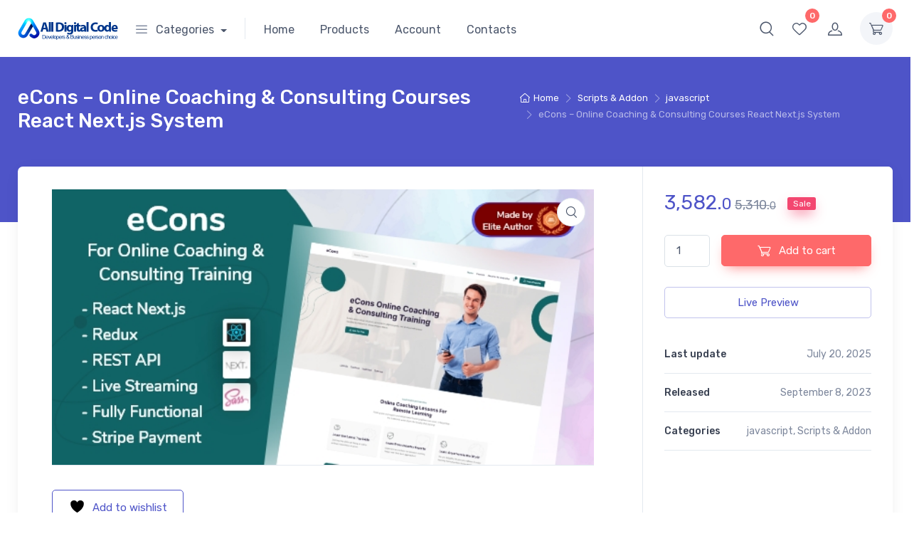

--- FILE ---
content_type: text/html; charset=UTF-8
request_url: https://alldigitalcode.com/product/econs-online-coaching-consulting-courses-react-next-js-system/
body_size: 58124
content:
<!doctype html>
<html lang="en-US">
<head>
    
<!-- DO NOT MODIFY -->
<!-- Quora Pixel Code (JS Helper) -->
<script>
!function(q,e,v,n,t,s){if(q.qp) return; n=q.qp=function(){n.qp?n.qp.apply(n,arguments):n.queue.push(arguments);}; n.queue=[];t=document.createElement(e);t.async=!0;t.src=v; s=document.getElementsByTagName(e)[0]; s.parentNode.insertBefore(t,s);}(window, 'script', 'https://a.quora.com/qevents.js');
qp('init', 'a4a01e4e6a9749628355a792186e695f');
qp('track', 'ViewContent');
</script>
<noscript><img height="1" width="1" style="display:none" src="https://q.quora.com/_/ad/a4a01e4e6a9749628355a792186e695f/pixel?tag=ViewContent&noscript=1"/></noscript>
<!-- End of Quora Pixel Code -->    

    
    
<meta charset="UTF-8">
<meta name="viewport" content="width=device-width, initial-scale=1, maximum-scale=2.0">
<link rel="profile" href="https://gmpg.org/xfn/11">
<link rel="pingback" href="https://alldigitalcode.com/xmlrpc.php">

				<script>document.documentElement.className = document.documentElement.className + ' yes-js js_active js'</script>
			<title>eCons – Online Coaching &#038; Consulting Courses React Next.js System &#8211; AllDigitalCode</title>
<meta name='robots' content='max-image-preview:large' />
<link rel='dns-prefetch' href='//sandbox-payments.open.money' />
<link rel='dns-prefetch' href='//fonts.googleapis.com' />
<link rel="alternate" type="application/rss+xml" title="AllDigitalCode &raquo; Feed" href="https://alldigitalcode.com/feed/" />
<link rel="alternate" type="application/rss+xml" title="AllDigitalCode &raquo; Comments Feed" href="https://alldigitalcode.com/comments/feed/" />
<link rel="alternate" type="application/rss+xml" title="AllDigitalCode &raquo; eCons – Online Coaching &#038; Consulting Courses React Next.js System Comments Feed" href="https://alldigitalcode.com/product/econs-online-coaching-consulting-courses-react-next-js-system/feed/" />
<link rel="alternate" title="oEmbed (JSON)" type="application/json+oembed" href="https://alldigitalcode.com/wp-json/oembed/1.0/embed?url=https%3A%2F%2Falldigitalcode.com%2Fproduct%2Fecons-online-coaching-consulting-courses-react-next-js-system%2F" />
<link rel="alternate" title="oEmbed (XML)" type="text/xml+oembed" href="https://alldigitalcode.com/wp-json/oembed/1.0/embed?url=https%3A%2F%2Falldigitalcode.com%2Fproduct%2Fecons-online-coaching-consulting-courses-react-next-js-system%2F&#038;format=xml" />
		<!-- This site uses the Google Analytics by MonsterInsights plugin v9.11.1 - Using Analytics tracking - https://www.monsterinsights.com/ -->
		<!-- Note: MonsterInsights is not currently configured on this site. The site owner needs to authenticate with Google Analytics in the MonsterInsights settings panel. -->
					<!-- No tracking code set -->
				<!-- / Google Analytics by MonsterInsights -->
		<style id='wp-img-auto-sizes-contain-inline-css' type='text/css'>
img:is([sizes=auto i],[sizes^="auto," i]){contain-intrinsic-size:3000px 1500px}
/*# sourceURL=wp-img-auto-sizes-contain-inline-css */
</style>
<link rel='stylesheet' id='wc-price-based-country-frontend-css' href='https://alldigitalcode.com/wp-content/plugins/woocommerce-product-price-based-on-countries/assets/css/frontend.min.css?ver=4.1.1' type='text/css' media='all' />
<style id='wp-emoji-styles-inline-css' type='text/css'>

	img.wp-smiley, img.emoji {
		display: inline !important;
		border: none !important;
		box-shadow: none !important;
		height: 1em !important;
		width: 1em !important;
		margin: 0 0.07em !important;
		vertical-align: -0.1em !important;
		background: none !important;
		padding: 0 !important;
	}
/*# sourceURL=wp-emoji-styles-inline-css */
</style>
<link rel='stylesheet' id='wp-block-library-css' href='https://alldigitalcode.com/wp-includes/css/dist/block-library/style.min.css?ver=6.9' type='text/css' media='all' />
<link rel='stylesheet' id='jquery-selectBox-css' href='https://alldigitalcode.com/wp-content/plugins/yith-woocommerce-wishlist/assets/css/jquery.selectBox.css?ver=1.2.0' type='text/css' media='all' />
<link rel='stylesheet' id='woocommerce_prettyPhoto_css-css' href='//alldigitalcode.com/wp-content/plugins/woocommerce/assets/css/prettyPhoto.css?ver=3.1.6' type='text/css' media='all' />
<link rel='stylesheet' id='yith-wcwl-main-css' href='https://alldigitalcode.com/wp-content/plugins/yith-woocommerce-wishlist/assets/css/style.css?ver=4.11.0' type='text/css' media='all' />
<style id='yith-wcwl-main-inline-css' type='text/css'>
 :root { --rounded-corners-radius: 16px; --add-to-cart-rounded-corners-radius: 16px; --color-headers-background: #F4F4F4; --feedback-duration: 3s } 
 :root { --rounded-corners-radius: 16px; --add-to-cart-rounded-corners-radius: 16px; --color-headers-background: #F4F4F4; --feedback-duration: 3s } 
 :root { --rounded-corners-radius: 16px; --add-to-cart-rounded-corners-radius: 16px; --color-headers-background: #F4F4F4; --feedback-duration: 3s } 
 :root { --rounded-corners-radius: 16px; --add-to-cart-rounded-corners-radius: 16px; --color-headers-background: #F4F4F4; --feedback-duration: 3s } 
 :root { --rounded-corners-radius: 16px; --add-to-cart-rounded-corners-radius: 16px; --color-headers-background: #F4F4F4; --feedback-duration: 3s } 
 :root { --rounded-corners-radius: 16px; --add-to-cart-rounded-corners-radius: 16px; --color-headers-background: #F4F4F4; --feedback-duration: 3s } 
 :root { --rounded-corners-radius: 16px; --add-to-cart-rounded-corners-radius: 16px; --color-headers-background: #F4F4F4; --feedback-duration: 3s } 
 :root { --rounded-corners-radius: 16px; --add-to-cart-rounded-corners-radius: 16px; --color-headers-background: #F4F4F4; --feedback-duration: 3s } 
 :root { --rounded-corners-radius: 16px; --add-to-cart-rounded-corners-radius: 16px; --color-headers-background: #F4F4F4; --feedback-duration: 3s } 
 :root { --rounded-corners-radius: 16px; --add-to-cart-rounded-corners-radius: 16px; --color-headers-background: #F4F4F4; --feedback-duration: 3s } 
 :root { --rounded-corners-radius: 16px; --add-to-cart-rounded-corners-radius: 16px; --color-headers-background: #F4F4F4; --feedback-duration: 3s } 
/*# sourceURL=yith-wcwl-main-inline-css */
</style>
<style id='global-styles-inline-css' type='text/css'>
:root{--wp--preset--aspect-ratio--square: 1;--wp--preset--aspect-ratio--4-3: 4/3;--wp--preset--aspect-ratio--3-4: 3/4;--wp--preset--aspect-ratio--3-2: 3/2;--wp--preset--aspect-ratio--2-3: 2/3;--wp--preset--aspect-ratio--16-9: 16/9;--wp--preset--aspect-ratio--9-16: 9/16;--wp--preset--color--black: #000000;--wp--preset--color--cyan-bluish-gray: #abb8c3;--wp--preset--color--white: #ffffff;--wp--preset--color--pale-pink: #f78da7;--wp--preset--color--vivid-red: #cf2e2e;--wp--preset--color--luminous-vivid-orange: #ff6900;--wp--preset--color--luminous-vivid-amber: #fcb900;--wp--preset--color--light-green-cyan: #7bdcb5;--wp--preset--color--vivid-green-cyan: #00d084;--wp--preset--color--pale-cyan-blue: #8ed1fc;--wp--preset--color--vivid-cyan-blue: #0693e3;--wp--preset--color--vivid-purple: #9b51e0;--wp--preset--color--primary: var( --primary );--wp--preset--color--accent: var( --accent );--wp--preset--color--info: #69b3fe;--wp--preset--color--success: #42d697;--wp--preset--color--warning: #fea569;--wp--preset--color--danger: #f34770;--wp--preset--color--lighter-gray: #f6f9fc;--wp--preset--color--light-gray: #f3f5f9;--wp--preset--color--medium-gray: #7d879c;--wp--preset--color--default-gray: #4b566b;--wp--preset--color--dark-gray: #373f50;--wp--preset--color--darker-gray: #2b3445;--wp--preset--gradient--vivid-cyan-blue-to-vivid-purple: linear-gradient(135deg,rgb(6,147,227) 0%,rgb(155,81,224) 100%);--wp--preset--gradient--light-green-cyan-to-vivid-green-cyan: linear-gradient(135deg,rgb(122,220,180) 0%,rgb(0,208,130) 100%);--wp--preset--gradient--luminous-vivid-amber-to-luminous-vivid-orange: linear-gradient(135deg,rgb(252,185,0) 0%,rgb(255,105,0) 100%);--wp--preset--gradient--luminous-vivid-orange-to-vivid-red: linear-gradient(135deg,rgb(255,105,0) 0%,rgb(207,46,46) 100%);--wp--preset--gradient--very-light-gray-to-cyan-bluish-gray: linear-gradient(135deg,rgb(238,238,238) 0%,rgb(169,184,195) 100%);--wp--preset--gradient--cool-to-warm-spectrum: linear-gradient(135deg,rgb(74,234,220) 0%,rgb(151,120,209) 20%,rgb(207,42,186) 40%,rgb(238,44,130) 60%,rgb(251,105,98) 80%,rgb(254,248,76) 100%);--wp--preset--gradient--blush-light-purple: linear-gradient(135deg,rgb(255,206,236) 0%,rgb(152,150,240) 100%);--wp--preset--gradient--blush-bordeaux: linear-gradient(135deg,rgb(254,205,165) 0%,rgb(254,45,45) 50%,rgb(107,0,62) 100%);--wp--preset--gradient--luminous-dusk: linear-gradient(135deg,rgb(255,203,112) 0%,rgb(199,81,192) 50%,rgb(65,88,208) 100%);--wp--preset--gradient--pale-ocean: linear-gradient(135deg,rgb(255,245,203) 0%,rgb(182,227,212) 50%,rgb(51,167,181) 100%);--wp--preset--gradient--electric-grass: linear-gradient(135deg,rgb(202,248,128) 0%,rgb(113,206,126) 100%);--wp--preset--gradient--midnight: linear-gradient(135deg,rgb(2,3,129) 0%,rgb(40,116,252) 100%);--wp--preset--font-size--small: 13px;--wp--preset--font-size--medium: 20px;--wp--preset--font-size--large: 36px;--wp--preset--font-size--x-large: 42px;--wp--preset--font-size--base: 16px;--wp--preset--font-size--lead: 20px;--wp--preset--font-size--xl: 26px;--wp--preset--font-size--lg: 18px;--wp--preset--font-size--md: 15px;--wp--preset--font-size--sm: 14px;--wp--preset--font-size--ms: 13px;--wp--preset--font-size--xs: 12px;--wp--preset--spacing--20: 0.44rem;--wp--preset--spacing--30: 0.67rem;--wp--preset--spacing--40: 1rem;--wp--preset--spacing--50: 1.5rem;--wp--preset--spacing--60: 2.25rem;--wp--preset--spacing--70: 3.38rem;--wp--preset--spacing--80: 5.06rem;--wp--preset--shadow--natural: 6px 6px 9px rgba(0, 0, 0, 0.2);--wp--preset--shadow--deep: 12px 12px 50px rgba(0, 0, 0, 0.4);--wp--preset--shadow--sharp: 6px 6px 0px rgba(0, 0, 0, 0.2);--wp--preset--shadow--outlined: 6px 6px 0px -3px rgb(255, 255, 255), 6px 6px rgb(0, 0, 0);--wp--preset--shadow--crisp: 6px 6px 0px rgb(0, 0, 0);}:where(.is-layout-flex){gap: 0.5em;}:where(.is-layout-grid){gap: 0.5em;}body .is-layout-flex{display: flex;}.is-layout-flex{flex-wrap: wrap;align-items: center;}.is-layout-flex > :is(*, div){margin: 0;}body .is-layout-grid{display: grid;}.is-layout-grid > :is(*, div){margin: 0;}:where(.wp-block-columns.is-layout-flex){gap: 2em;}:where(.wp-block-columns.is-layout-grid){gap: 2em;}:where(.wp-block-post-template.is-layout-flex){gap: 1.25em;}:where(.wp-block-post-template.is-layout-grid){gap: 1.25em;}.has-black-color{color: var(--wp--preset--color--black) !important;}.has-cyan-bluish-gray-color{color: var(--wp--preset--color--cyan-bluish-gray) !important;}.has-white-color{color: var(--wp--preset--color--white) !important;}.has-pale-pink-color{color: var(--wp--preset--color--pale-pink) !important;}.has-vivid-red-color{color: var(--wp--preset--color--vivid-red) !important;}.has-luminous-vivid-orange-color{color: var(--wp--preset--color--luminous-vivid-orange) !important;}.has-luminous-vivid-amber-color{color: var(--wp--preset--color--luminous-vivid-amber) !important;}.has-light-green-cyan-color{color: var(--wp--preset--color--light-green-cyan) !important;}.has-vivid-green-cyan-color{color: var(--wp--preset--color--vivid-green-cyan) !important;}.has-pale-cyan-blue-color{color: var(--wp--preset--color--pale-cyan-blue) !important;}.has-vivid-cyan-blue-color{color: var(--wp--preset--color--vivid-cyan-blue) !important;}.has-vivid-purple-color{color: var(--wp--preset--color--vivid-purple) !important;}.has-black-background-color{background-color: var(--wp--preset--color--black) !important;}.has-cyan-bluish-gray-background-color{background-color: var(--wp--preset--color--cyan-bluish-gray) !important;}.has-white-background-color{background-color: var(--wp--preset--color--white) !important;}.has-pale-pink-background-color{background-color: var(--wp--preset--color--pale-pink) !important;}.has-vivid-red-background-color{background-color: var(--wp--preset--color--vivid-red) !important;}.has-luminous-vivid-orange-background-color{background-color: var(--wp--preset--color--luminous-vivid-orange) !important;}.has-luminous-vivid-amber-background-color{background-color: var(--wp--preset--color--luminous-vivid-amber) !important;}.has-light-green-cyan-background-color{background-color: var(--wp--preset--color--light-green-cyan) !important;}.has-vivid-green-cyan-background-color{background-color: var(--wp--preset--color--vivid-green-cyan) !important;}.has-pale-cyan-blue-background-color{background-color: var(--wp--preset--color--pale-cyan-blue) !important;}.has-vivid-cyan-blue-background-color{background-color: var(--wp--preset--color--vivid-cyan-blue) !important;}.has-vivid-purple-background-color{background-color: var(--wp--preset--color--vivid-purple) !important;}.has-black-border-color{border-color: var(--wp--preset--color--black) !important;}.has-cyan-bluish-gray-border-color{border-color: var(--wp--preset--color--cyan-bluish-gray) !important;}.has-white-border-color{border-color: var(--wp--preset--color--white) !important;}.has-pale-pink-border-color{border-color: var(--wp--preset--color--pale-pink) !important;}.has-vivid-red-border-color{border-color: var(--wp--preset--color--vivid-red) !important;}.has-luminous-vivid-orange-border-color{border-color: var(--wp--preset--color--luminous-vivid-orange) !important;}.has-luminous-vivid-amber-border-color{border-color: var(--wp--preset--color--luminous-vivid-amber) !important;}.has-light-green-cyan-border-color{border-color: var(--wp--preset--color--light-green-cyan) !important;}.has-vivid-green-cyan-border-color{border-color: var(--wp--preset--color--vivid-green-cyan) !important;}.has-pale-cyan-blue-border-color{border-color: var(--wp--preset--color--pale-cyan-blue) !important;}.has-vivid-cyan-blue-border-color{border-color: var(--wp--preset--color--vivid-cyan-blue) !important;}.has-vivid-purple-border-color{border-color: var(--wp--preset--color--vivid-purple) !important;}.has-vivid-cyan-blue-to-vivid-purple-gradient-background{background: var(--wp--preset--gradient--vivid-cyan-blue-to-vivid-purple) !important;}.has-light-green-cyan-to-vivid-green-cyan-gradient-background{background: var(--wp--preset--gradient--light-green-cyan-to-vivid-green-cyan) !important;}.has-luminous-vivid-amber-to-luminous-vivid-orange-gradient-background{background: var(--wp--preset--gradient--luminous-vivid-amber-to-luminous-vivid-orange) !important;}.has-luminous-vivid-orange-to-vivid-red-gradient-background{background: var(--wp--preset--gradient--luminous-vivid-orange-to-vivid-red) !important;}.has-very-light-gray-to-cyan-bluish-gray-gradient-background{background: var(--wp--preset--gradient--very-light-gray-to-cyan-bluish-gray) !important;}.has-cool-to-warm-spectrum-gradient-background{background: var(--wp--preset--gradient--cool-to-warm-spectrum) !important;}.has-blush-light-purple-gradient-background{background: var(--wp--preset--gradient--blush-light-purple) !important;}.has-blush-bordeaux-gradient-background{background: var(--wp--preset--gradient--blush-bordeaux) !important;}.has-luminous-dusk-gradient-background{background: var(--wp--preset--gradient--luminous-dusk) !important;}.has-pale-ocean-gradient-background{background: var(--wp--preset--gradient--pale-ocean) !important;}.has-electric-grass-gradient-background{background: var(--wp--preset--gradient--electric-grass) !important;}.has-midnight-gradient-background{background: var(--wp--preset--gradient--midnight) !important;}.has-small-font-size{font-size: var(--wp--preset--font-size--small) !important;}.has-medium-font-size{font-size: var(--wp--preset--font-size--medium) !important;}.has-large-font-size{font-size: var(--wp--preset--font-size--large) !important;}.has-x-large-font-size{font-size: var(--wp--preset--font-size--x-large) !important;}
/*# sourceURL=global-styles-inline-css */
</style>

<style id='classic-theme-styles-inline-css' type='text/css'>
/*! This file is auto-generated */
.wp-block-button__link{color:#fff;background-color:#32373c;border-radius:9999px;box-shadow:none;text-decoration:none;padding:calc(.667em + 2px) calc(1.333em + 2px);font-size:1.125em}.wp-block-file__button{background:#32373c;color:#fff;text-decoration:none}
/*# sourceURL=/wp-includes/css/classic-themes.min.css */
</style>
<link rel='stylesheet' id='czgb-style-css-css' href='https://alldigitalcode.com/wp-content/plugins/cartzillagb/dist/frontend_blocks.css?ver=1.0.30' type='text/css' media='all' />
<style id='czgb-style-css-inline-css' type='text/css'>
:root {
			--content-width: 1260px;
		}
/*# sourceURL=czgb-style-css-inline-css */
</style>
<link rel='stylesheet' id='photoswipe-css' href='https://alldigitalcode.com/wp-content/plugins/woocommerce/assets/css/photoswipe/photoswipe.min.css?ver=10.4.3' type='text/css' media='all' />
<link rel='stylesheet' id='photoswipe-default-skin-css' href='https://alldigitalcode.com/wp-content/plugins/woocommerce/assets/css/photoswipe/default-skin/default-skin.min.css?ver=10.4.3' type='text/css' media='all' />
<style id='woocommerce-inline-inline-css' type='text/css'>
.woocommerce form .form-row .required { visibility: visible; }
/*# sourceURL=woocommerce-inline-inline-css */
</style>
<link rel='stylesheet' id='fontawesome-css' href='https://alldigitalcode.com/wp-content/themes/cartzilla/assets/vendor/font-awesome/css/fontawesome-all.min.css?ver=1.0.30' type='text/css' media='all' />
<link rel='stylesheet' id='cartzilla-vendor-css' href='https://alldigitalcode.com/wp-content/themes/cartzilla/assets/css/vendor.min.css?ver=1.0.30' type='text/css' media='screen' />
<link rel='stylesheet' id='slick-carousel-css' href='https://alldigitalcode.com/wp-content/themes/cartzilla/assets/css/slick.css?ver=1.8.1' type='text/css' media='screen' />
<link rel='stylesheet' id='cartzilla-icons-css' href='https://alldigitalcode.com/wp-content/themes/cartzilla/assets/css/cartzilla-icons.css?ver=1.0.30' type='text/css' media='screen' />
<link rel='stylesheet' id='cartzilla-style-css' href='https://alldigitalcode.com/wp-content/themes/cartzilla/style.css?ver=1.0.30' type='text/css' media='all' />
<link rel='stylesheet' id='cartzilla-color-css' href='https://alldigitalcode.com/wp-content/themes/cartzilla/assets/css/colors/pink.css?ver=1.0.30' type='text/css' media='all' />
<link rel='stylesheet' id='cartzilla-fonts-css' href='https://fonts.googleapis.com/css?family=Rubik:300,400,500,700&#038;display=swap' type='text/css' media='all' />
<link rel='stylesheet' id='wc_stripe_express_checkout_style-css' href='https://alldigitalcode.com/wp-content/plugins/woocommerce-gateway-stripe/build/express-checkout.css?ver=f49792bd42ded7e3e1cb' type='text/css' media='all' />
<script type="text/javascript" src="https://alldigitalcode.com/wp-includes/js/jquery/jquery.min.js?ver=3.7.1" id="jquery-core-js"></script>
<script type="text/javascript" src="https://alldigitalcode.com/wp-includes/js/jquery/jquery-migrate.min.js?ver=3.4.1" id="jquery-migrate-js"></script>
<script type="text/javascript" src="https://alldigitalcode.com/wp-includes/js/dist/vendor/react.min.js?ver=18.3.1.1" id="react-js"></script>
<script type="text/javascript" src="https://alldigitalcode.com/wp-includes/js/dist/vendor/react-jsx-runtime.min.js?ver=18.3.1" id="react-jsx-runtime-js"></script>
<script type="text/javascript" src="https://alldigitalcode.com/wp-includes/js/dist/autop.min.js?ver=9fb50649848277dd318d" id="wp-autop-js"></script>
<script type="text/javascript" src="https://alldigitalcode.com/wp-includes/js/dist/blob.min.js?ver=9113eed771d446f4a556" id="wp-blob-js"></script>
<script type="text/javascript" src="https://alldigitalcode.com/wp-includes/js/dist/block-serialization-default-parser.min.js?ver=14d44daebf663d05d330" id="wp-block-serialization-default-parser-js"></script>
<script type="text/javascript" src="https://alldigitalcode.com/wp-includes/js/dist/hooks.min.js?ver=dd5603f07f9220ed27f1" id="wp-hooks-js"></script>
<script type="text/javascript" src="https://alldigitalcode.com/wp-includes/js/dist/deprecated.min.js?ver=e1f84915c5e8ae38964c" id="wp-deprecated-js"></script>
<script type="text/javascript" src="https://alldigitalcode.com/wp-includes/js/dist/dom.min.js?ver=26edef3be6483da3de2e" id="wp-dom-js"></script>
<script type="text/javascript" src="https://alldigitalcode.com/wp-includes/js/dist/vendor/react-dom.min.js?ver=18.3.1.1" id="react-dom-js"></script>
<script type="text/javascript" src="https://alldigitalcode.com/wp-includes/js/dist/escape-html.min.js?ver=6561a406d2d232a6fbd2" id="wp-escape-html-js"></script>
<script type="text/javascript" src="https://alldigitalcode.com/wp-includes/js/dist/element.min.js?ver=6a582b0c827fa25df3dd" id="wp-element-js"></script>
<script type="text/javascript" src="https://alldigitalcode.com/wp-includes/js/dist/is-shallow-equal.min.js?ver=e0f9f1d78d83f5196979" id="wp-is-shallow-equal-js"></script>
<script type="text/javascript" src="https://alldigitalcode.com/wp-includes/js/dist/i18n.min.js?ver=c26c3dc7bed366793375" id="wp-i18n-js"></script>
<script type="text/javascript" id="wp-i18n-js-after">
/* <![CDATA[ */
wp.i18n.setLocaleData( { 'text direction\u0004ltr': [ 'ltr' ] } );
//# sourceURL=wp-i18n-js-after
/* ]]> */
</script>
<script type="text/javascript" src="https://alldigitalcode.com/wp-includes/js/dist/keycodes.min.js?ver=34c8fb5e7a594a1c8037" id="wp-keycodes-js"></script>
<script type="text/javascript" src="https://alldigitalcode.com/wp-includes/js/dist/priority-queue.min.js?ver=2d59d091223ee9a33838" id="wp-priority-queue-js"></script>
<script type="text/javascript" src="https://alldigitalcode.com/wp-includes/js/dist/compose.min.js?ver=7a9b375d8c19cf9d3d9b" id="wp-compose-js"></script>
<script type="text/javascript" src="https://alldigitalcode.com/wp-includes/js/dist/private-apis.min.js?ver=4f465748bda624774139" id="wp-private-apis-js"></script>
<script type="text/javascript" src="https://alldigitalcode.com/wp-includes/js/dist/redux-routine.min.js?ver=8bb92d45458b29590f53" id="wp-redux-routine-js"></script>
<script type="text/javascript" src="https://alldigitalcode.com/wp-includes/js/dist/data.min.js?ver=f940198280891b0b6318" id="wp-data-js"></script>
<script type="text/javascript" id="wp-data-js-after">
/* <![CDATA[ */
( function() {
	var userId = 0;
	var storageKey = "WP_DATA_USER_" + userId;
	wp.data
		.use( wp.data.plugins.persistence, { storageKey: storageKey } );
} )();
//# sourceURL=wp-data-js-after
/* ]]> */
</script>
<script type="text/javascript" src="https://alldigitalcode.com/wp-includes/js/dist/html-entities.min.js?ver=e8b78b18a162491d5e5f" id="wp-html-entities-js"></script>
<script type="text/javascript" src="https://alldigitalcode.com/wp-includes/js/dist/dom-ready.min.js?ver=f77871ff7694fffea381" id="wp-dom-ready-js"></script>
<script type="text/javascript" src="https://alldigitalcode.com/wp-includes/js/dist/a11y.min.js?ver=cb460b4676c94bd228ed" id="wp-a11y-js"></script>
<script type="text/javascript" src="https://alldigitalcode.com/wp-includes/js/dist/rich-text.min.js?ver=5bdbb44f3039529e3645" id="wp-rich-text-js"></script>
<script type="text/javascript" src="https://alldigitalcode.com/wp-includes/js/dist/shortcode.min.js?ver=0b3174183b858f2df320" id="wp-shortcode-js"></script>
<script type="text/javascript" src="https://alldigitalcode.com/wp-includes/js/dist/warning.min.js?ver=d69bc18c456d01c11d5a" id="wp-warning-js"></script>
<script type="text/javascript" src="https://alldigitalcode.com/wp-includes/js/dist/blocks.min.js?ver=de131db49fa830bc97da" id="wp-blocks-js"></script>
<script type="text/javascript" src="https://alldigitalcode.com/wp-includes/js/dist/vendor/moment.min.js?ver=2.30.1" id="moment-js"></script>
<script type="text/javascript" id="moment-js-after">
/* <![CDATA[ */
moment.updateLocale( 'en_US', {"months":["January","February","March","April","May","June","July","August","September","October","November","December"],"monthsShort":["Jan","Feb","Mar","Apr","May","Jun","Jul","Aug","Sep","Oct","Nov","Dec"],"weekdays":["Sunday","Monday","Tuesday","Wednesday","Thursday","Friday","Saturday"],"weekdaysShort":["Sun","Mon","Tue","Wed","Thu","Fri","Sat"],"week":{"dow":1},"longDateFormat":{"LT":"g:i a","LTS":null,"L":null,"LL":"F j, Y","LLL":"F j, Y g:i a","LLLL":null}} );
//# sourceURL=moment-js-after
/* ]]> */
</script>
<script type="text/javascript" src="https://alldigitalcode.com/wp-includes/js/dist/date.min.js?ver=795a56839718d3ff7eae" id="wp-date-js"></script>
<script type="text/javascript" id="wp-date-js-after">
/* <![CDATA[ */
wp.date.setSettings( {"l10n":{"locale":"en_US","months":["January","February","March","April","May","June","July","August","September","October","November","December"],"monthsShort":["Jan","Feb","Mar","Apr","May","Jun","Jul","Aug","Sep","Oct","Nov","Dec"],"weekdays":["Sunday","Monday","Tuesday","Wednesday","Thursday","Friday","Saturday"],"weekdaysShort":["Sun","Mon","Tue","Wed","Thu","Fri","Sat"],"meridiem":{"am":"am","pm":"pm","AM":"AM","PM":"PM"},"relative":{"future":"%s from now","past":"%s ago","s":"a second","ss":"%d seconds","m":"a minute","mm":"%d minutes","h":"an hour","hh":"%d hours","d":"a day","dd":"%d days","M":"a month","MM":"%d months","y":"a year","yy":"%d years"},"startOfWeek":1},"formats":{"time":"g:i a","date":"F j, Y","datetime":"F j, Y g:i a","datetimeAbbreviated":"M j, Y g:i a"},"timezone":{"offset":5.5,"offsetFormatted":"5:30","string":"Asia/Kolkata","abbr":"IST"}} );
//# sourceURL=wp-date-js-after
/* ]]> */
</script>
<script type="text/javascript" src="https://alldigitalcode.com/wp-includes/js/dist/primitives.min.js?ver=0b5dcc337aa7cbf75570" id="wp-primitives-js"></script>
<script type="text/javascript" src="https://alldigitalcode.com/wp-includes/js/dist/components.min.js?ver=ad5cb4227f07a3d422ad" id="wp-components-js"></script>
<script type="text/javascript" src="https://alldigitalcode.com/wp-includes/js/underscore.min.js?ver=1.13.7" id="underscore-js"></script>
<script type="text/javascript" id="wp-util-js-extra">
/* <![CDATA[ */
var _wpUtilSettings = {"ajax":{"url":"/wp-admin/admin-ajax.php"}};
//# sourceURL=wp-util-js-extra
/* ]]> */
</script>
<script type="text/javascript" src="https://alldigitalcode.com/wp-includes/js/wp-util.min.js?ver=6.9" id="wp-util-js"></script>
<script type="text/javascript" src="https://alldigitalcode.com/wp-includes/js/dist/plugins.min.js?ver=039ed87b5b9f7036ceee" id="wp-plugins-js"></script>
<script type="text/javascript" src="https://alldigitalcode.com/wp-content/themes/cartzilla/assets/js/slick.min.js?ver=1.8.1" id="slick-carousel-js"></script>
<script type="text/javascript" src="https://alldigitalcode.com/wp-includes/js/dist/vendor/lodash.min.js?ver=4.17.21" id="lodash-js"></script>
<script type="text/javascript" id="lodash-js-after">
/* <![CDATA[ */
window.lodash = _.noConflict();
//# sourceURL=lodash-js-after
/* ]]> */
</script>
<script type="text/javascript" id="czgb-block-frontend-js-js-extra">
/* <![CDATA[ */
var cartzillagb = {"ajaxUrl":"https://alldigitalcode.com/wp-admin/admin-ajax.php","srcUrl":"https://alldigitalcode.com/wp-content/plugins/cartzillagb","contentWidth":"1260","i18n":"cartzillagb","pluginAssetsURL":"https://alldigitalcode.com/wp-content/plugins/cartzillagb/assets/","disabledBlocks":[],"nonce":"58b9fa8bce","devMode":"","cdnUrl":"https://d3gt1urn7320t9.cloudfront.net","displayWelcomeVideo":"","hasCustomLogo":"1","isWoocommerceActive":"1","isYithWcWlActive":"1","themeAssetsURL":"https://alldigitalcode.com/wp-content/themes/cartzilla/assets/","isMasStaticActive":"1","wpRegisteredSidebars":"{\"blog-sidebar\":{\"name\":\"Blog Sidebar\",\"id\":\"blog-sidebar\",\"description\":\"\",\"class\":\"\",\"before_widget\":\"\u003Cdiv id=\\\"%1$s\\\" class=\\\"widget %2$s\\\"\u003E\",\"after_widget\":\"\u003C\\/div\u003E\",\"before_title\":\"\u003Ch3 class=\\\"widget-title\\\"\u003E\",\"after_title\":\"\u003C\\/h3\u003E\",\"before_sidebar\":\"\",\"after_sidebar\":\"\",\"show_in_rest\":false},\"footer-column-1\":{\"name\":\"Footer Column 1\",\"id\":\"footer-column-1\",\"description\":\"\",\"class\":\"\",\"before_widget\":\"\u003Cdiv id=\\\"%1$s\\\" class=\\\"widget %2$s pb-2 mb-4\\\"\u003E\",\"after_widget\":\"\u003C\\/div\u003E\",\"before_title\":\"\u003Ch3 class=\\\"widget-title\\\"\u003E\",\"after_title\":\"\u003C\\/h3\u003E\",\"before_sidebar\":\"\",\"after_sidebar\":\"\",\"show_in_rest\":false},\"footer-column-2\":{\"name\":\"Footer Column 2\",\"id\":\"footer-column-2\",\"description\":\"\",\"class\":\"\",\"before_widget\":\"\u003Cdiv id=\\\"%1$s\\\" class=\\\"widget %2$s pb-2 mb-4\\\"\u003E\",\"after_widget\":\"\u003C\\/div\u003E\",\"before_title\":\"\u003Ch3 class=\\\"widget-title\\\"\u003E\",\"after_title\":\"\u003C\\/h3\u003E\",\"before_sidebar\":\"\",\"after_sidebar\":\"\",\"show_in_rest\":false},\"footer-column-3\":{\"name\":\"Footer Column 3\",\"id\":\"footer-column-3\",\"description\":\"\",\"class\":\"\",\"before_widget\":\"\u003Cdiv id=\\\"%1$s\\\" class=\\\"widget %2$s pb-2 mb-4\\\"\u003E\",\"after_widget\":\"\u003C\\/div\u003E\",\"before_title\":\"\u003Ch3 class=\\\"widget-title\\\"\u003E\",\"after_title\":\"\u003C\\/h3\u003E\",\"before_sidebar\":\"\",\"after_sidebar\":\"\",\"show_in_rest\":false},\"sidebar-shop\":{\"name\":\"Shop Sidebar\",\"id\":\"sidebar-shop\",\"description\":\"\",\"class\":\"\",\"before_widget\":\"\u003Cdiv id=\\\"%1$s\\\" class=\\\"widget %2$s\\\"\u003E\",\"after_widget\":\"\u003C\\/div\u003E\",\"before_title\":\"\u003Ch3 class=\\\"widget-title\\\"\u003E\",\"after_title\":\"\u003C\\/h3\u003E\",\"before_sidebar\":\"\",\"after_sidebar\":\"\",\"show_in_rest\":false},\"shop-filters-column-1\":{\"name\":\"Full Width Shop Filters Column 1\",\"id\":\"shop-filters-column-1\",\"description\":\"For use inside layout with filters on top. Left column.\",\"class\":\"\",\"before_widget\":\"\u003Cdiv class=\\\"card mb-grid-gutter\\\"\u003E\u003Cdiv class=\\\"card-body px-4\\\"\u003E\u003Cdiv class=\\\"widget %2$s\\\"\u003E\",\"after_widget\":\"\u003C\\/div\u003E\u003C\\/div\u003E\u003C\\/div\u003E\",\"before_title\":\"\u003Ch3 class=\\\"widget-title\\\"\u003E\",\"after_title\":\"\u003C\\/h3\u003E\",\"before_sidebar\":\"\",\"after_sidebar\":\"\",\"show_in_rest\":false},\"shop-filters-column-2\":{\"name\":\"Full Width Shop Filters Column 2\",\"id\":\"shop-filters-column-2\",\"description\":\"For use inside layout with filters on top. Column on center.\",\"class\":\"\",\"before_widget\":\"\u003Cdiv class=\\\"card mb-grid-gutter\\\"\u003E\u003Cdiv class=\\\"card-body px-4\\\"\u003E\u003Cdiv class=\\\"widget %2$s\\\"\u003E\",\"after_widget\":\"\u003C\\/div\u003E\u003C\\/div\u003E\u003C\\/div\u003E\",\"before_title\":\"\u003Ch3 class=\\\"widget-title\\\"\u003E\",\"after_title\":\"\u003C\\/h3\u003E\",\"before_sidebar\":\"\",\"after_sidebar\":\"\",\"show_in_rest\":false},\"shop-filters-column-3\":{\"name\":\"Full Width Shop Filters Column 3\",\"id\":\"shop-filters-column-3\",\"description\":\"For use inside layout with filters on top. Right column.\",\"class\":\"\",\"before_widget\":\"\u003Cdiv class=\\\"card mb-grid-gutter\\\"\u003E\u003Cdiv class=\\\"card-body px-4\\\"\u003E\u003Cdiv class=\\\"widget %2$s\\\"\u003E\",\"after_widget\":\"\u003C\\/div\u003E\u003C\\/div\u003E\u003C\\/div\u003E\",\"before_title\":\"\u003Ch3 class=\\\"widget-title\\\"\u003E\",\"after_title\":\"\u003C\\/h3\u003E\",\"before_sidebar\":\"\",\"after_sidebar\":\"\",\"show_in_rest\":false}}","isYithCompareActive":"","isRTL":"","locale":"en_US","primaryColor":"#2091e1"};
//# sourceURL=czgb-block-frontend-js-js-extra
/* ]]> */
</script>
<script type="text/javascript" src="https://alldigitalcode.com/wp-content/plugins/cartzillagb/dist/frontend_blocks.js?ver=1.0.30" id="czgb-block-frontend-js-js"></script>
<script type="text/javascript" src="https://alldigitalcode.com/wp-content/plugins/woocommerce/assets/js/jquery-blockui/jquery.blockUI.min.js?ver=2.7.0-wc.10.4.3" id="wc-jquery-blockui-js" defer="defer" data-wp-strategy="defer"></script>
<script type="text/javascript" id="wc-add-to-cart-js-extra">
/* <![CDATA[ */
var wc_add_to_cart_params = {"ajax_url":"/wp-admin/admin-ajax.php","wc_ajax_url":"/?wc-ajax=%%endpoint%%","i18n_view_cart":"View cart","cart_url":"https://alldigitalcode.com/cart-2/","is_cart":"","cart_redirect_after_add":"no"};
//# sourceURL=wc-add-to-cart-js-extra
/* ]]> */
</script>
<script type="text/javascript" src="https://alldigitalcode.com/wp-content/plugins/woocommerce/assets/js/frontend/add-to-cart.min.js?ver=10.4.3" id="wc-add-to-cart-js" defer="defer" data-wp-strategy="defer"></script>
<script type="text/javascript" src="https://alldigitalcode.com/wp-content/plugins/woocommerce/assets/js/zoom/jquery.zoom.min.js?ver=1.7.21-wc.10.4.3" id="wc-zoom-js" defer="defer" data-wp-strategy="defer"></script>
<script type="text/javascript" src="https://alldigitalcode.com/wp-content/plugins/woocommerce/assets/js/flexslider/jquery.flexslider.min.js?ver=2.7.2-wc.10.4.3" id="wc-flexslider-js" defer="defer" data-wp-strategy="defer"></script>
<script type="text/javascript" src="https://alldigitalcode.com/wp-content/plugins/woocommerce/assets/js/photoswipe/photoswipe.min.js?ver=4.1.1-wc.10.4.3" id="wc-photoswipe-js" defer="defer" data-wp-strategy="defer"></script>
<script type="text/javascript" src="https://alldigitalcode.com/wp-content/plugins/woocommerce/assets/js/photoswipe/photoswipe-ui-default.min.js?ver=4.1.1-wc.10.4.3" id="wc-photoswipe-ui-default-js" defer="defer" data-wp-strategy="defer"></script>
<script type="text/javascript" id="wc-single-product-js-extra">
/* <![CDATA[ */
var wc_single_product_params = {"i18n_required_rating_text":"Please select a rating","i18n_rating_options":["1 of 5 stars","2 of 5 stars","3 of 5 stars","4 of 5 stars","5 of 5 stars"],"i18n_product_gallery_trigger_text":"View full-screen image gallery","review_rating_required":"yes","flexslider":{"rtl":false,"animation":"slide","smoothHeight":true,"directionNav":false,"controlNav":"thumbnails","slideshow":false,"animationSpeed":500,"animationLoop":false,"allowOneSlide":false},"zoom_enabled":"1","zoom_options":[],"photoswipe_enabled":"1","photoswipe_options":{"shareEl":false,"closeOnScroll":false,"history":false,"hideAnimationDuration":0,"showAnimationDuration":0},"flexslider_enabled":"1"};
//# sourceURL=wc-single-product-js-extra
/* ]]> */
</script>
<script type="text/javascript" src="https://alldigitalcode.com/wp-content/plugins/woocommerce/assets/js/frontend/single-product.min.js?ver=10.4.3" id="wc-single-product-js" defer="defer" data-wp-strategy="defer"></script>
<script type="text/javascript" src="https://alldigitalcode.com/wp-content/plugins/woocommerce/assets/js/js-cookie/js.cookie.min.js?ver=2.1.4-wc.10.4.3" id="wc-js-cookie-js" defer="defer" data-wp-strategy="defer"></script>
<script type="text/javascript" id="woocommerce-js-extra">
/* <![CDATA[ */
var woocommerce_params = {"ajax_url":"/wp-admin/admin-ajax.php","wc_ajax_url":"/?wc-ajax=%%endpoint%%","i18n_password_show":"Show password","i18n_password_hide":"Hide password"};
//# sourceURL=woocommerce-js-extra
/* ]]> */
</script>
<script type="text/javascript" src="https://alldigitalcode.com/wp-content/plugins/woocommerce/assets/js/frontend/woocommerce.min.js?ver=10.4.3" id="woocommerce-js" defer="defer" data-wp-strategy="defer"></script>
<script type="text/javascript" src="https://alldigitalcode.com/wp-content/themes/cartzilla/assets/js/popper.min.js?ver=1.0.30" id="popper-js"></script>
<script type="text/javascript" src="https://alldigitalcode.com/wp-content/themes/cartzilla/assets/js/bootstrap.min.js?ver=4.3.1" id="bootstrap-js"></script>
<script type="text/javascript" src="https://alldigitalcode.com/wp-content/themes/cartzilla/assets/js/tiny-slider.min.js?ver=2.9.2" id="tiny-slider-js"></script>
<script type="text/javascript" src="https://alldigitalcode.com/wp-content/themes/cartzilla/assets/js/simplebar.min.js?ver=4.3.0" id="simplebar-js"></script>
<script type="text/javascript" src="https://alldigitalcode.com/wp-content/themes/cartzilla/assets/js/smooth-scroll.min.js?ver=16.1.1" id="smooth-scroll-js"></script>
<script type="text/javascript" src="https://alldigitalcode.com/wp-content/themes/cartzilla/assets/js/vendor/lightgallery.min.js?ver=1.1.3" id="lightgallery-js"></script>
<script type="text/javascript" src="https://alldigitalcode.com/wp-content/themes/cartzilla/assets/js/vendor/lg-video.min.js?ver=1.0.0" id="lg-video-js"></script>
<script type="text/javascript" src="https://alldigitalcode.com/wp-content/themes/cartzilla/assets/js/vendor/lg-zoom.min.js?ver=1.0.1" id="lg-zoom-js"></script>
<script type="text/javascript" src="https://sandbox-payments.open.money/layer?ver=6.9" id="layer_js-js"></script>
<link rel="https://api.w.org/" href="https://alldigitalcode.com/wp-json/" /><link rel="alternate" title="JSON" type="application/json" href="https://alldigitalcode.com/wp-json/wp/v2/product/1596" /><link rel="EditURI" type="application/rsd+xml" title="RSD" href="https://alldigitalcode.com/xmlrpc.php?rsd" />
<meta name="generator" content="WordPress 6.9" />
<meta name="generator" content="WooCommerce 10.4.3" />
<link rel="canonical" href="https://alldigitalcode.com/product/econs-online-coaching-consulting-courses-react-next-js-system/" />
<link rel='shortlink' href='https://alldigitalcode.com/?p=1596' />
	<noscript><style>.woocommerce-product-gallery{ opacity: 1 !important; }</style></noscript>
	<link rel="preconnect" href="//code.tidio.co"><link rel="icon" href="https://alldigitalcode.com/wp-content/uploads/2020/04/favicon-32x32-1.png" sizes="32x32" />
<link rel="icon" href="https://alldigitalcode.com/wp-content/uploads/2020/04/favicon-32x32-1.png" sizes="192x192" />
<link rel="apple-touch-icon" href="https://alldigitalcode.com/wp-content/uploads/2020/04/favicon-32x32-1.png" />
<meta name="msapplication-TileImage" content="https://alldigitalcode.com/wp-content/uploads/2020/04/favicon-32x32-1.png" />
		<style type="text/css" id="wp-custom-css">
			
.czgb-seller-block ul.products,
.czgb-seller-block ul.products li.product {
	margin-bottom: 0;
}



		</style>
		









<!-- Google tag (gtag.js) -->
<script async src="https://www.googletagmanager.com/gtag/js?id=G-XWSBVXYBCM">
</script>
<script>
  window.dataLayer = window.dataLayer || [];
  function gtag(){dataLayer.push(arguments);}
  gtag('js', new Date());

  gtag('config', 'G-XWSBVXYBCM');
</script>










<link rel='stylesheet' id='wc-stripe-blocks-checkout-style-css' href='https://alldigitalcode.com/wp-content/plugins/woocommerce-gateway-stripe/build/upe-blocks.css?ver=5149cca93b0373758856' type='text/css' media='all' />
<link rel='stylesheet' id='wc-blocks-style-css' href='https://alldigitalcode.com/wp-content/plugins/woocommerce/assets/client/blocks/wc-blocks.css?ver=wc-10.4.3' type='text/css' media='all' />
<link rel='stylesheet' id='wc-stripe-upe-classic-css' href='https://alldigitalcode.com/wp-content/plugins/woocommerce-gateway-stripe/build/upe-classic.css?ver=10.3.1' type='text/css' media='all' />
<link rel='stylesheet' id='stripelink_styles-css' href='https://alldigitalcode.com/wp-content/plugins/woocommerce-gateway-stripe/assets/css/stripe-link.css?ver=10.3.1' type='text/css' media='all' />
<link rel='stylesheet' id='wpforms-modern-full-css' href='https://alldigitalcode.com/wp-content/plugins/wpforms-lite/assets/css/frontend/modern/wpforms-full.min.css?ver=1.9.8.7' type='text/css' media='all' />
<style id='wpforms-modern-full-inline-css' type='text/css'>
:root {
				--wpforms-field-border-radius: 3px;
--wpforms-field-border-style: solid;
--wpforms-field-border-size: 1px;
--wpforms-field-background-color: #ffffff;
--wpforms-field-border-color: rgba( 0, 0, 0, 0.25 );
--wpforms-field-border-color-spare: rgba( 0, 0, 0, 0.25 );
--wpforms-field-text-color: rgba( 0, 0, 0, 0.7 );
--wpforms-field-menu-color: #ffffff;
--wpforms-label-color: rgba( 0, 0, 0, 0.85 );
--wpforms-label-sublabel-color: rgba( 0, 0, 0, 0.55 );
--wpforms-label-error-color: #d63637;
--wpforms-button-border-radius: 3px;
--wpforms-button-border-style: none;
--wpforms-button-border-size: 1px;
--wpforms-button-background-color: #066aab;
--wpforms-button-border-color: #066aab;
--wpforms-button-text-color: #ffffff;
--wpforms-page-break-color: #066aab;
--wpforms-background-image: none;
--wpforms-background-position: center center;
--wpforms-background-repeat: no-repeat;
--wpforms-background-size: cover;
--wpforms-background-width: 100px;
--wpforms-background-height: 100px;
--wpforms-background-color: rgba( 0, 0, 0, 0 );
--wpforms-background-url: none;
--wpforms-container-padding: 0px;
--wpforms-container-border-style: none;
--wpforms-container-border-width: 1px;
--wpforms-container-border-color: #000000;
--wpforms-container-border-radius: 3px;
--wpforms-field-size-input-height: 43px;
--wpforms-field-size-input-spacing: 15px;
--wpforms-field-size-font-size: 16px;
--wpforms-field-size-line-height: 19px;
--wpforms-field-size-padding-h: 14px;
--wpforms-field-size-checkbox-size: 16px;
--wpforms-field-size-sublabel-spacing: 5px;
--wpforms-field-size-icon-size: 1;
--wpforms-label-size-font-size: 16px;
--wpforms-label-size-line-height: 19px;
--wpforms-label-size-sublabel-font-size: 14px;
--wpforms-label-size-sublabel-line-height: 17px;
--wpforms-button-size-font-size: 17px;
--wpforms-button-size-height: 41px;
--wpforms-button-size-padding-h: 15px;
--wpforms-button-size-margin-top: 10px;
--wpforms-container-shadow-size-box-shadow: none;
			}
/*# sourceURL=wpforms-modern-full-inline-css */
</style>
</head>

<body class="wp-singular product-template-default single single-product postid-1596 wp-custom-logo wp-embed-responsive wp-theme-cartzilla theme-cartzilla woocommerce woocommerce-page woocommerce-no-js no-wc-breadcrumb cartzilla-full-width-content cartzilla-align-wide style-v3 cartzilla-variations-radio-style-enabled">



<div id="page" class="hfeed site">

            <div class="cz-sidebar cz-offcanvas" id="cz-handheld-sidebar">
            <div class="cz-sidebar-header box-shadow-sm">
                <span class="font-weight-medium">Menu</span>
                <button class="close ml-auto" type="button" data-dismiss="sidebar" aria-label="Close">
                    <span class="d-inline-block font-size-xs font-weight-normal align-middle">
                        Close                    </span>
                    <span class="d-inline-block align-middle ml-2" aria-hidden="true">&times;</span>
                </button>
            </div>
            <div class="cz-sidebar-body" data-simplebar data-simplebar-auto-hide="true">
                                    <div class="widget woocommerce widget_product_search"><form role="search" method="get" class="woocommerce-product-search" action="https://alldigitalcode.com/">
	<label class="screen-reader-text" for="woocommerce-product-search-field-0">Search for:</label>
	<input type="search" id="woocommerce-product-search-field-0" class="search-field" placeholder="Search for products" value="" name="s" />
	<button type="submit" value="Search" class="">Search</button>
	<input type="hidden" name="post_type" value="product" />
</form>
</div>                
                                    <nav class="cz-handheld-menu">
                        <ul><li id="handheld-departments-menu-item-17131" class="menu-item menu-item-type-custom menu-item-object-custom menu-item-17131 mega-dropdown"><a title="Betting Scripts" href="https://alldigitalcode.com/product-category/betting-scripts/">Betting Scripts</a></li>
<li id="handheld-departments-menu-item-17132" class="menu-item menu-item-type-custom menu-item-object-custom menu-item-17132 mega-dropdown"><a title="Casino Scripts" href="https://alldigitalcode.com/product-category/casino-scripts/">Casino Scripts</a></li>
<li id="handheld-departments-menu-item-1299" class="menu-item menu-item-type-custom menu-item-object-custom menu-item-has-children dropdown menu-item-1299 mega-dropdown" data-event="hover" data-animation-in="slideInUp" data-animation-out="fadeOut"><div class="d-flex justify-content-between align-items-center"><a title="WordPress" href="https://alldigitalcode.com/product-category/wordpress/" data-toggle="collapse" aria-haspopup="true" aria-expanded="false" class=" " id="handheld-departments-menu-item-dropdown-1299">WordPress</a><button type="button" class="btn btn-outline-secondary btn-icon rounded-circle btn-sm ml-3 collapsed" data-toggle="sub-menu"><i class="czi-arrow-up font-size-xs"></i></button></div>
<ul class="sub-menu" aria-labelledby="handheld-departments-menu-item-dropdown-1299"  role="menu">
	<li id="handheld-departments-menu-item-1302" class="menu-item menu-item-type-custom menu-item-object-custom menu-item-1302 mega-dropdown-column"><a title="WordPress Plugin" href="https://alldigitalcode.com/product-category/wordpress/wordpress-plugin" class="dropdown-item">WordPress Plugin</a></li>
	<li id="handheld-departments-menu-item-1304" class="menu-item menu-item-type-custom menu-item-object-custom menu-item-1304 mega-dropdown-column"><a title="Wordpress Theme" href="https://alldigitalcode.com/product-category/wordpress/wordpress-theme/" class="dropdown-item">WordPress Theme</a></li>
</ul>
</li>
<li id="handheld-departments-menu-item-1300" class="menu-item menu-item-type-custom menu-item-object-custom menu-item-has-children dropdown menu-item-1300 mega-dropdown" data-event="hover" data-animation-in="slideInUp" data-animation-out="fadeOut"><div class="d-flex justify-content-between align-items-center"><a title="Mobile App Source Code" href="https://alldigitalcode.com/product-category/mobile-app" data-toggle="collapse" aria-haspopup="true" aria-expanded="false" class=" " id="handheld-departments-menu-item-dropdown-1300">Mobile App Source Code</a><button type="button" class="btn btn-outline-secondary btn-icon rounded-circle btn-sm ml-3 collapsed" data-toggle="sub-menu"><i class="czi-arrow-up font-size-xs"></i></button></div>
<ul class="sub-menu" aria-labelledby="handheld-departments-menu-item-dropdown-1300"  role="menu">
	<li id="handheld-departments-menu-item-1301" class="menu-item menu-item-type-custom menu-item-object-custom menu-item-1301 mega-dropdown-column"><a title="Android" href="https://alldigitalcode.com/product-category/mobile-app/android/" class="dropdown-item">Android</a></li>
	<li id="handheld-departments-menu-item-1305" class="menu-item menu-item-type-custom menu-item-object-custom menu-item-1305 mega-dropdown-column"><a title="Flutter" href="https://alldigitalcode.com/product-category/mobile-app/flutter" class="dropdown-item">Flutter</a></li>
	<li id="handheld-departments-menu-item-1306" class="menu-item menu-item-type-custom menu-item-object-custom menu-item-1306 mega-dropdown-column"><a title="iOS" href="https://alldigitalcode.com/product-category/mobile-app/ios/" class="dropdown-item">iOS</a></li>
	<li id="handheld-departments-menu-item-1307" class="menu-item menu-item-type-custom menu-item-object-custom menu-item-1307 mega-dropdown-column"><a title="Native Web" href="https://alldigitalcode.com/product-category/mobile-app/native-web/" class="dropdown-item">Native Web</a></li>
</ul>
</li>
<li id="handheld-departments-menu-item-1308" class="menu-item menu-item-type-custom menu-item-object-custom menu-item-has-children dropdown menu-item-1308 mega-dropdown" data-event="hover" data-animation-in="slideInUp" data-animation-out="fadeOut"><div class="d-flex justify-content-between align-items-center"><a title="Scripts &amp; Addon" href="https://alldigitalcode.com/product-category/scripts-addon/" data-toggle="collapse" aria-haspopup="true" aria-expanded="false" class=" " id="handheld-departments-menu-item-dropdown-1308">Scripts &#038; Addon</a><button type="button" class="btn btn-outline-secondary btn-icon rounded-circle btn-sm ml-3 collapsed" data-toggle="sub-menu"><i class="czi-arrow-up font-size-xs"></i></button></div>
<ul class="sub-menu" aria-labelledby="handheld-departments-menu-item-dropdown-1308"  role="menu">
	<li id="handheld-departments-menu-item-1309" class="menu-item menu-item-type-custom menu-item-object-custom menu-item-1309 mega-dropdown-column"><a title="PHP Script" href="https://alldigitalcode.com/product-category/scripts-addon/php-script/" class="dropdown-item">PHP Script</a></li>
	<li id="handheld-departments-menu-item-1310" class="menu-item menu-item-type-custom menu-item-object-custom menu-item-1310 mega-dropdown-column"><a title="Javascript" href="https://alldigitalcode.com/product-category/scripts-addon/javascript/" class="dropdown-item">Javascript</a></li>
</ul>
</li>
<li id="handheld-departments-menu-item-1311" class="menu-item menu-item-type-custom menu-item-object-custom menu-item-has-children dropdown menu-item-1311 mega-dropdown" data-event="hover" data-animation-in="slideInUp" data-animation-out="fadeOut"><div class="d-flex justify-content-between align-items-center"><a title="Cms &amp; eCommerce" href="https://alldigitalcode.com/product-category/cms-ecommerce/" data-toggle="collapse" aria-haspopup="true" aria-expanded="false" class=" " id="handheld-departments-menu-item-dropdown-1311">Cms &#038; eCommerce</a><button type="button" class="btn btn-outline-secondary btn-icon rounded-circle btn-sm ml-3 collapsed" data-toggle="sub-menu"><i class="czi-arrow-up font-size-xs"></i></button></div>
<ul class="sub-menu" aria-labelledby="handheld-departments-menu-item-dropdown-1311"  role="menu">
	<li id="handheld-departments-menu-item-1312" class="menu-item menu-item-type-custom menu-item-object-custom menu-item-1312 mega-dropdown-column"><a title="CMS Theme &amp; Plugin" href="https://alldigitalcode.com/product-category/cms-ecommerce/cms-theme-plugin/" class="dropdown-item">CMS Theme &#038; Plugin</a></li>
	<li id="handheld-departments-menu-item-1313" class="menu-item menu-item-type-custom menu-item-object-custom menu-item-1313 mega-dropdown-column"><a title="eCommerce" href="https://alldigitalcode.com/product-category/cms-ecommerce/ecommerce/" class="dropdown-item">eCommerce</a></li>
</ul>
</li>
<li id="handheld-departments-menu-item-1314" class="menu-item menu-item-type-custom menu-item-object-custom menu-item-1314 mega-dropdown"><a title="HTML5 Templates" href="https://alldigitalcode.com/product-category/html5-templates/">HTML5 Templates</a></li>
<li id="handheld-departments-menu-item-1315" class="menu-item menu-item-type-custom menu-item-object-custom menu-item-1315 mega-dropdown"><a title="Website Templates" href="https://alldigitalcode.com/product-category/website-templates/">Website Templates</a></li>
<li id="handheld-departments-menu-item-5930" class="menu-item menu-item-type-custom menu-item-object-custom menu-item-5930 mega-dropdown"><a title="Windows Mac &amp; other tools" href="https://alldigitalcode.com/product-category/windows-mac-other-tools/">Windows Mac &#038; other tools</a></li>
<li id="handheld-departments-menu-item-15561" class="menu-item menu-item-type-custom menu-item-object-custom menu-item-has-children dropdown menu-item-15561 mega-dropdown" data-event="hover" data-animation-in="slideInUp" data-animation-out="fadeOut"><div class="d-flex justify-content-between align-items-center"><a title="HYIP" href="https://alldigitalcode.com/product-category/hyip/" data-toggle="collapse" aria-haspopup="true" aria-expanded="false" class=" " id="handheld-departments-menu-item-dropdown-15561">HYIP</a><button type="button" class="btn btn-outline-secondary btn-icon rounded-circle btn-sm ml-3 collapsed" data-toggle="sub-menu"><i class="czi-arrow-up font-size-xs"></i></button></div>
<ul class="sub-menu" aria-labelledby="handheld-departments-menu-item-dropdown-15561"  role="menu">
	<li id="handheld-departments-menu-item-15565" class="menu-item menu-item-type-custom menu-item-object-custom menu-item-15565 mega-dropdown-column"><a title="HYIP SCRIPT" href="https://alldigitalcode.com/product-category/hyip/hyip-script/" class="dropdown-item">HYIP SCRIPT</a></li>
	<li id="handheld-departments-menu-item-15566" class="menu-item menu-item-type-custom menu-item-object-custom menu-item-15566 mega-dropdown-column"><a title="HYIP Templates" href="https://alldigitalcode.com/product-category/hyip/hyip-templates/" class="dropdown-item">HYIP Templates</a></li>
	<li id="handheld-departments-menu-item-15568" class="menu-item menu-item-type-custom menu-item-object-custom menu-item-15568 mega-dropdown-column"><a title="HYIP MONITOR SCRIPT" href="https://alldigitalcode.com/product-category/hyip/hyip-monitor-script/" class="dropdown-item">HYIP MONITOR SCRIPT</a></li>
</ul>
</li>
</ul>                    </nav>
                
                                    <div class="btn-group dropdown disable-autohide mt-4 w-100">
                        <button class="btn btn-outline-secondary btn-sm btn-block dropdown-toggle" type="button" data-toggle="dropdown">
                            EN-US&nbsp;/&nbsp;&#8377;                        </button>
                        <ul class="dropdown-menu w-100">
                                        <li class="dropdown-item">
                <select class="custom-select custom-select-sm">
                    <option value="INR">
                        &#8377;                        INR                    </option>
                </select>
            </li>
                    <li>
            <a class="dropdown-item pb-1" href="#">
                EN-US            </a>
        </li>

                                </ul>
                    </div>
                
            </div>
        </div>
                <div class="modal fade" tabindex="-1" role="dialog" id="cz-sign-in-modal">
            <div class="modal-dialog" role="document">
                <div class="modal-content">
                    <div class="modal-header">
                                                <ul class="nav nav-tabs card-header-tabs" role="tablist">
                            <li class="nav-item"><a class="nav-link active" href="#signin-tab" data-toggle="tab" role="tab" aria-selected="true"><i class="czi-unlocked mr-2 mt-n1"></i>Sign in</a></li>
                            <li class="nav-item"><a class="nav-link" href="#signup-tab" data-toggle="tab" role="tab" aria-selected="false"><i class="czi-user mr-2 mt-n1"></i>Sign up</a></li>
                        </ul>
                                            </div>
                    <div class="modal-body tab-content">
                        <div id="signin-tab" class="tab-pane fade show active">
                        <form class="woocommerce-form woocommerce-form-login login" method="post" >

	
	
	<div class="form-group">
		<label for="modal_username">Username or email<span class="text-danger">*</span></label>
		<input type="text" class="form-control" name="username" id="modal_username" autocomplete="username" />
	</div>
	<div class="form-group">
		<label for="modal_password">Password<span class="text-danger">*</span></label>
		<div class="password-toggle">
			<input class="form-control" type="password" name="password" id="modal_password" autocomplete="current-password" />
			<label class="password-toggle-btn">
				<input class="custom-control-input" type="checkbox">
				<i class="czi-eye password-toggle-indicator"></i>
				<span class="sr-only">Show password</span>
			</label>
		</div>
	</div>

	
	<div class="form-group d-flex flex-wrap justify-content-between">
		<div class="custom-control custom-checkbox mb-2">
			<input class="custom-control-input" name="rememberme" type="checkbox" id="modal_rememberme" value="forever" />
			<label class="custom-control-label" for="modal_rememberme">Remember me</label>
		</div>
		<a href="https://alldigitalcode.com/my-account-2/lost-password/" class="font-size-sm">Lost your password?</a>
	</div>

	<button type="submit" class="btn btn-primary btn-block btn-shadow" name="login" value="Login">Login</button>

	<input type="hidden" id="woocommerce-login-nonce" name="woocommerce-login-nonce" value="99276ae85a" /><input type="hidden" name="_wp_http_referer" value="/product/econs-online-coaching-consulting-courses-react-next-js-system/" />	<input type="hidden" name="redirect" value="https://alldigitalcode.com/my-account-2/" />

	
</form>
                        </div>
                                                <div id="signup-tab" class="tab-pane fade">
                            <form method="post" class="woocommerce-form woocommerce-form-register register"  >

            
            
            <div class="woocommerce-form-row woocommerce-form-row--wide form-group">
                <label for="reg_email">Email address<span class="text-danger">*</span></label>
                <input type="email" class="woocommerce-Input woocommerce-Input--text input-text form-control" name="email" id="reg_email" autocomplete="email" value="" />            </div>

            
                <p class="font-size-sm text-muted">A password will be sent to your email address.</p>

            
            <wc-order-attribution-inputs></wc-order-attribution-inputs><div class="woocommerce-privacy-policy-text"></div>
            <div class="text-right">
                <button type="submit" class="woocommerce-Button woocommerce-button button woocommerce-form-register__submit btn btn-primary" name="register" value="Register"><i class="czi-user mr-2 ml-n1"></i>Register</button>


            </div>

            
            <input type="hidden" id="woocommerce-register-nonce" name="woocommerce-register-nonce" value="01f474bf95" /><input type="hidden" name="_wp_http_referer" value="/product/econs-online-coaching-consulting-courses-react-next-js-system/" />        </form>                        </div>
                                            </div>
                </div>
            </div>
        </div>
        <header id="masthead" role="banner" class="site-header site-header-marketplace bg-light box-shadow-sm navbar-sticky">
	<div class="navbar navbar-expand-lg navbar-light">
		<div class="container">
			<a href="https://alldigitalcode.com/" class="navbar-brand d-none d-sm-block mr-4 order-lg-1 custom-logo-link" rel="home" style="width: 142px;"><img width="284" height="68" src="https://alldigitalcode.com/wp-content/uploads/2023/09/logo-dark-2.png" class="custom-logo" alt="AllDigitalCode" decoding="async" /></a>			<a href="https://alldigitalcode.com/" class="navbar-brand d-sm-none mr-2 order-lg-1 mobile-logo-link" rel="home" style="width: 74px;"><img width="148" height="68" src="https://alldigitalcode.com/wp-content/uploads/2023/09/logo-icon-2.png" class="mobile-logo" alt="AllDigitalCode" decoding="async" /></a>			<div class="navbar-toolbar d-flex align-items-center order-lg-3">
				<a href="#cz-handheld-sidebar" class="navbar-toggler" data-toggle="sidebar">
					<span class="navbar-toggler-icon"></span>
				</a>
									<a class="navbar-tool d-none d-lg-flex" href="#searchBox" data-toggle="collapse" role="button" aria-expanded="false" aria-controls="searchBox">
						<span class="navbar-tool-tooltip">
							Search						</span>
						<div class="navbar-tool-icon-box"><i class="navbar-tool-icon czi-search"></i></div>
					</a>
				
									<a href="https://alldigitalcode.com/wishlist-2/" class="navbar-tool d-none d-lg-flex">
													<span class="navbar-tool-label yith_wcwl_count">
								0							</span>
												<span class="navbar-tool-tooltip">Wishlist</span>
						<div class="navbar-tool-icon-box"><i class="navbar-tool-icon czi-heart"></i></div>
					</a>
				
															<a class="navbar-tool ml-1 mr-n1" href="#cz-sign-in-modal" data-toggle="modal">
							<span class="navbar-tool-tooltip">Account</span>
							<div class="navbar-tool-icon-box">
								<i class="navbar-tool-icon czi-user"></i>
							</div>
						</a>
																		<div class="navbar-tool dropdown ml-3">
						            <div class="cartzilla-cart-toggle d-flex">

                <a class="navbar-tool-icon-box bg-secondary dropdown-toggle" href="https://alldigitalcode.com/cart-2/">
                    <span class="navbar-tool-label">0</span>
                    <i class="navbar-tool-icon czi-cart"></i>
                </a>
            </div>
            						            <div class="cartzilla-cart dropdown-menu dropdown-menu-right" style="width: 20rem;">
                <div class="widget widget-cart px-3 pt-2 pb-3">
                    


	<div class="woocommerce-mini-cart__empty-message pt-2 text-center">
		<img src="[data-uri]" width='40' class="d-inline-block mb-2" alt="Empty cart">
		<p class="text-muted font-size-sm mb-0">No products in the cart.</p>
	</div>


                </div>
            </div>					</div>
											</div>
			<div class="navbar-collapse mr-auto order-lg-2 collapse" id="navbarCollapse">
										<ul class="navbar-nav mega-nav pr-lg-2 mr-lg-2">
							<li class="nav-item dropdown">
								<a class="nav-link dropdown-toggle pl-0" href="#">
																			<i class="czi-menu align-middle mt-n1 mr-2"></i>
																		<span data-cz-customizer="departments_title">Categories</span>
								</a>
								<ul class="dropdown-menu"><li class="menu-item menu-item-type-custom menu-item-object-custom menu-item-17131 dropdown mega-dropdown"><a href="https://alldigitalcode.com/product-category/betting-scripts/">Betting Scripts</a></li>
<li class="menu-item menu-item-type-custom menu-item-object-custom menu-item-17132 dropdown mega-dropdown"><a href="https://alldigitalcode.com/product-category/casino-scripts/">Casino Scripts</a></li>
<li class="menu-item menu-item-type-custom menu-item-object-custom menu-item-has-children menu-item-1299 dropdown mega-dropdown"><a href="https://alldigitalcode.com/product-category/wordpress/">WordPress</a><div class="mega-menu-container">
<ul class="sub-menu dropdown-menu">
	<li class="menu-item menu-item-type-custom menu-item-object-custom menu-item-1302 mega-dropdown-column py-4 px-3"><a href="https://alldigitalcode.com/product-category/wordpress/wordpress-plugin">WordPress Plugin</a></li>
	<li class="menu-item menu-item-type-custom menu-item-object-custom menu-item-1304 mega-dropdown-column py-4 px-3"><a href="https://alldigitalcode.com/product-category/wordpress/wordpress-theme/">WordPress Theme</a></li>
</ul>
</div></li>
<li class="menu-item menu-item-type-custom menu-item-object-custom menu-item-has-children menu-item-1300 dropdown mega-dropdown"><a href="https://alldigitalcode.com/product-category/mobile-app">Mobile App Source Code</a><div class="mega-menu-container">
<ul class="sub-menu dropdown-menu">
	<li class="menu-item menu-item-type-custom menu-item-object-custom menu-item-1301 mega-dropdown-column py-4 px-3"><a href="https://alldigitalcode.com/product-category/mobile-app/android/">Android</a></li>
	<li class="menu-item menu-item-type-custom menu-item-object-custom menu-item-1305 mega-dropdown-column py-4 px-3"><a href="https://alldigitalcode.com/product-category/mobile-app/flutter">Flutter</a></li>
	<li class="menu-item menu-item-type-custom menu-item-object-custom menu-item-1306 mega-dropdown-column py-4 px-3"><a href="https://alldigitalcode.com/product-category/mobile-app/ios/">iOS</a></li>
	<li class="menu-item menu-item-type-custom menu-item-object-custom menu-item-1307 mega-dropdown-column py-4 px-3"><a href="https://alldigitalcode.com/product-category/mobile-app/native-web/">Native Web</a></li>
</ul>
</div></li>
<li class="menu-item menu-item-type-custom menu-item-object-custom menu-item-has-children menu-item-1308 dropdown mega-dropdown"><a href="https://alldigitalcode.com/product-category/scripts-addon/">Scripts &#038; Addon</a><div class="mega-menu-container">
<ul class="sub-menu dropdown-menu">
	<li class="menu-item menu-item-type-custom menu-item-object-custom menu-item-1309 mega-dropdown-column py-4 px-3"><a href="https://alldigitalcode.com/product-category/scripts-addon/php-script/">PHP Script</a></li>
	<li class="menu-item menu-item-type-custom menu-item-object-custom menu-item-1310 mega-dropdown-column py-4 px-3"><a href="https://alldigitalcode.com/product-category/scripts-addon/javascript/">Javascript</a></li>
</ul>
</div></li>
<li class="menu-item menu-item-type-custom menu-item-object-custom menu-item-has-children menu-item-1311 dropdown mega-dropdown"><a href="https://alldigitalcode.com/product-category/cms-ecommerce/">Cms &#038; eCommerce</a><div class="mega-menu-container">
<ul class="sub-menu dropdown-menu">
	<li class="menu-item menu-item-type-custom menu-item-object-custom menu-item-1312 mega-dropdown-column py-4 px-3"><a href="https://alldigitalcode.com/product-category/cms-ecommerce/cms-theme-plugin/">CMS Theme &#038; Plugin</a></li>
	<li class="menu-item menu-item-type-custom menu-item-object-custom menu-item-1313 mega-dropdown-column py-4 px-3"><a href="https://alldigitalcode.com/product-category/cms-ecommerce/ecommerce/">eCommerce</a></li>
</ul>
</div></li>
<li class="menu-item menu-item-type-custom menu-item-object-custom menu-item-1314 dropdown mega-dropdown"><a href="https://alldigitalcode.com/product-category/html5-templates/">HTML5 Templates</a></li>
<li class="menu-item menu-item-type-custom menu-item-object-custom menu-item-1315 dropdown mega-dropdown"><a href="https://alldigitalcode.com/product-category/website-templates/">Website Templates</a></li>
<li class="menu-item menu-item-type-custom menu-item-object-custom menu-item-5930 dropdown mega-dropdown"><a href="https://alldigitalcode.com/product-category/windows-mac-other-tools/">Windows Mac &#038; other tools</a></li>
<li class="menu-item menu-item-type-custom menu-item-object-custom menu-item-has-children menu-item-15561 dropdown mega-dropdown"><a href="https://alldigitalcode.com/product-category/hyip/">HYIP</a><div class="mega-menu-container">
<ul class="sub-menu dropdown-menu">
	<li class="menu-item menu-item-type-custom menu-item-object-custom menu-item-15565 mega-dropdown-column py-4 px-3"><a href="https://alldigitalcode.com/product-category/hyip/hyip-script/">HYIP SCRIPT</a></li>
	<li class="menu-item menu-item-type-custom menu-item-object-custom menu-item-15566 mega-dropdown-column py-4 px-3"><a href="https://alldigitalcode.com/product-category/hyip/hyip-templates/">HYIP Templates</a></li>
	<li class="menu-item menu-item-type-custom menu-item-object-custom menu-item-15568 mega-dropdown-column py-4 px-3"><a href="https://alldigitalcode.com/product-category/hyip/hyip-monitor-script/">HYIP MONITOR SCRIPT</a></li>
</ul>
</div></li>
</ul>							</li>
						</ul>
									<ul class="navbar-nav"><li id="menu-item-1093" class="menu-item menu-item-type-post_type menu-item-object-page menu-item-home menu-item-1093 nav-item"><a title="Home" href="https://alldigitalcode.com/" class="nav-link">Home</a></li>
<li id="menu-item-1366" class="menu-item menu-item-type-custom menu-item-object-custom menu-item-1366 nav-item"><a title="Products" href="https://alldigitalcode.com/shop/" class="nav-link">Products</a></li>
<li id="menu-item-1076" class="menu-item menu-item-type-post_type menu-item-object-page menu-item-has-children dropdown menu-item-1076 nav-item" data-event="hover" data-animation-in="slideInUp" data-animation-out="fadeOut"><a title="Account" href="https://alldigitalcode.com/my-account-2/" data-toggle="dropdown" aria-haspopup="true" aria-expanded="false" class="nav-link dropdown-toggle" id="menu-item-dropdown-1076">Account</a>
<ul class="sub-menu dropdown-menu" aria-labelledby="menu-item-dropdown-1076"  role="menu">
	<li id="menu-item-1088" class="menu-item menu-item-type-post_type menu-item-object-page menu-item-1088"><a title="Sign In / Sign Up" href="https://alldigitalcode.com/my-account-2/" class="dropdown-item">Sign In / Sign Up</a></li>
	<li id="menu-item-1089" class="menu-item menu-item-type-custom menu-item-object-custom menu-item-1089"><a title="Password Recovery" href="https://alldigitalcode.com/my-account/lost-password/" class="dropdown-item">Password Recovery</a></li>
	<li id="menu-item-1080" class="menu-item menu-item-type-custom menu-item-object-custom menu-item-1080"><a title="Account Addresses" href="https://alldigitalcode.com/my-account/edit-address/" class="dropdown-item">Account Addresses</a></li>
</ul>
</li>
<li id="menu-item-471" class="menu-item menu-item-type-post_type menu-item-object-page menu-item-471 nav-item"><a title="Contacts" href="https://alldigitalcode.com/contacts/" class="nav-link">Contacts</a></li>
</ul>			</div>
		</div>
	</div>
			<div class="search-box collapse" id="searchBox">
			<div class="card pt-2 pb-4 border-0 rounded-0">
				<div class="container">
											<div class="widget woocommerce widget_product_search"><form role="search" method="get" class="woocommerce-product-search" action="https://alldigitalcode.com/">
	<label class="screen-reader-text" for="woocommerce-product-search-field-1">Search for:</label>
	<input type="search" id="woocommerce-product-search-field-1" class="search-field" placeholder="Search for products" value="" name="s" />
	<button type="submit" value="Search" class="">Search</button>
	<input type="hidden" name="post_type" value="product" />
</form>
</div>									</div>
			</div>
		</div>
	</header>

    <main id="content" role="main" tabindex="-1" class="site-main">

        
	
					
			        <div class="page-title-overlap pt-4 bg-accent">
            <div class="container d-lg-flex justify-content-between py-2 py-lg-3">
                <div class="order-lg-2 mb-3 mb-lg-0 pt-lg-2">
                    <nav class="woocommerce-breadcrumb" aria-label="breadcrumb"><ol class="breadcrumb breadcrumb-light mt-n1"><li class="breadcrumb-item d-flex mt-1"><a href="https://alldigitalcode.com">Home</a></li><li class="breadcrumb-item d-flex mt-1"><a href="https://alldigitalcode.com/product-category/scripts-addon/">Scripts &amp; Addon</a></li><li class="breadcrumb-item d-flex mt-1"><a href="https://alldigitalcode.com/product-category/scripts-addon/javascript/">javascript</a></li><li class="breadcrumb-item d-flex mt-1">eCons – Online Coaching &#038; Consulting Courses React Next.js System</li></ol></nav>                </div>
                <div class="order-lg-1 pr-lg-4 text-center text-lg-left">
                    <h1 class="h3 text-light mb-2">eCons – Online Coaching &#038; Consulting Courses React Next.js System</h1>
                                    </div>
            </div>
        </div>
        <div id="product-1596" class="product type-product post-1596 status-publish first instock product_cat-javascript product_cat-scripts-addon has-post-thumbnail sale downloadable virtual purchasable product-type-simple">

	<div class="container">        <div class="product-summary bg-light box-shadow-lg rounded-lg overflow-hidden mb-3"><div class="row">        <section class="col-lg-8 pt-2 pt-lg-4 pb-4 mb-lg-3"><div class="pt-2 px-4 pr-lg-0 pl-xl-5 cz-gallery"><div class="woocommerce-product-gallery woocommerce-product-gallery--with-images woocommerce-product-gallery--columns-4 images" data-columns="4" style="opacity: 0; transition: opacity .25s ease-in-out;">
	<div class="woocommerce-product-gallery__wrapper">
		<div data-thumb="https://alldigitalcode.com/wp-content/uploads/2023/09/eCons-Online-Coaching-Consulting-Courses-React-Nextjs-System.jpg" data-thumb-alt="eCons – Online Coaching &amp; Consulting Courses React Next.js System" data-thumb-srcset="https://alldigitalcode.com/wp-content/uploads/2023/09/eCons-Online-Coaching-Consulting-Courses-React-Nextjs-System.jpg 590w, https://alldigitalcode.com/wp-content/uploads/2023/09/eCons-Online-Coaching-Consulting-Courses-React-Nextjs-System-300x153.jpg 300w"  data-thumb-sizes="(max-width: 590px) 100vw, 590px" class="woocommerce-product-gallery__image"><a href="https://alldigitalcode.com/wp-content/uploads/2023/09/eCons-Online-Coaching-Consulting-Courses-React-Nextjs-System.jpg"><img width="590" height="300" src="https://alldigitalcode.com/wp-content/uploads/2023/09/eCons-Online-Coaching-Consulting-Courses-React-Nextjs-System.jpg" class="wp-post-image" alt="eCons – Online Coaching &amp; Consulting Courses React Next.js System" data-caption="" data-src="https://alldigitalcode.com/wp-content/uploads/2023/09/eCons-Online-Coaching-Consulting-Courses-React-Nextjs-System.jpg" data-large_image="https://alldigitalcode.com/wp-content/uploads/2023/09/eCons-Online-Coaching-Consulting-Courses-React-Nextjs-System.jpg" data-large_image_width="590" data-large_image_height="300" decoding="async" fetchpriority="high" srcset="https://alldigitalcode.com/wp-content/uploads/2023/09/eCons-Online-Coaching-Consulting-Courses-React-Nextjs-System.jpg 590w, https://alldigitalcode.com/wp-content/uploads/2023/09/eCons-Online-Coaching-Consulting-Courses-React-Nextjs-System-300x153.jpg 300w" sizes="(max-width: 590px) 100vw, 590px" /></a></div>	</div>
</div>
            <div class="d-flex flex-wrap justify-content-between align-items-center border-top pt-3">        <div class="py-2 mr-2">
            
<div
	class="yith-wcwl-add-to-wishlist add-to-wishlist-1596 yith-wcwl-add-to-wishlist--link-style yith-wcwl-add-to-wishlist--single wishlist-fragment on-first-load"
	data-fragment-ref="1596"
	data-fragment-options="{&quot;base_url&quot;:&quot;&quot;,&quot;product_id&quot;:1596,&quot;parent_product_id&quot;:0,&quot;product_type&quot;:&quot;simple&quot;,&quot;is_single&quot;:true,&quot;in_default_wishlist&quot;:false,&quot;show_view&quot;:true,&quot;browse_wishlist_text&quot;:&quot;Browse wishlist&quot;,&quot;already_in_wishslist_text&quot;:&quot;The product is already in your wishlist!&quot;,&quot;product_added_text&quot;:&quot;Product added!&quot;,&quot;available_multi_wishlist&quot;:false,&quot;disable_wishlist&quot;:false,&quot;show_count&quot;:false,&quot;ajax_loading&quot;:false,&quot;loop_position&quot;:&quot;after_add_to_cart&quot;,&quot;item&quot;:&quot;add_to_wishlist&quot;}"
>
			
			<!-- ADD TO WISHLIST -->
			
<div class="yith-wcwl-add-button">
    <a href="?add_to_wishlist=1596" rel="nofollow" data-product-id="1596" data-product-type="simple" data-original-product-id="0" class="add_to_wishlist single_add_to_wishlist" data-title="Add to wishlist" data-toggle="tooltip" data-placement="left" data-original-title="Add to wishlist">
        <svg class="yith-wcwl-icon-svg" viewBox="0 0 24 24" xmlns="http://www.w3.org/2000/svg">
  <path d="M21 8.25c0-2.485-2.099-4.5-4.688-4.5-1.935 0-3.597 1.126-4.312 2.733-.715-1.607-2.377-2.733-4.313-2.733C5.1 3.75 3 5.765 3 8.25c0 7.22 9 12 9 12s9-4.78 9-12Z"></path>
</svg>        <span class="wishlist-text">Add to wishlist</span>
    </a>
</div>

			<!-- COUNT TEXT -->
			
			</div>
        </div>            </div>       </div></section>       <aside class="col-lg-4"><div class="cz-sidebar-static h-100 ml-auto border-left">
	<div class="summary entry-summary">
		        <div class="position-relative d-flex align-items-center">
            <div class="price mb-3">
                <span class="wcpbc-price wcpbc-price-1596 loading" data-product-id="1596"><ins><span class="woocommerce-Price-amount amount"><bdi><span class="woocommerce-Price-currencySymbol">&#8377;</span>3,582.<small>0</small></bdi></span></ins> <del class="font-size-sm text-muted"><span class="woocommerce-Price-amount amount"><bdi><span class="woocommerce-Price-currencySymbol">&#8377;</span>5,310.<small>0</small></bdi></span></del><span class="wcpbc-placeholder -dots"></span></span>                                    <span class="badge badge-danger badge-shadow align-middle mt-n2">Sale</span>                            </div>
                    </div>
        
	
	<form class="cart" action="https://alldigitalcode.com/product/econs-online-coaching-consulting-courses-react-next-js-system/" method="post" enctype='multipart/form-data'>
		<div class="form-group d-flex align-items-center py-2">
			
			<div class="quantity">
		<label class="screen-reader-text" for="quantity_697402d8820c8">eCons – Online Coaching &amp; Consulting Courses React Next.js System quantity</label>
	<input
		type="number"
				id="quantity_697402d8820c8"
		class="form-control"
		name="quantity"
		value="1"
		aria-label="Product quantity"
				min="1"
							step="1"
			placeholder=""
			inputmode="numeric"
			autocomplete="off"
			/>
	</div>

			<button type="submit" name="add-to-cart" value="1596" class="single_add_to_cart_button btn btn-primary btn-shadow btn-block">
				<i class='czi-cart font-size-lg mr-2'></i>
				Add to cart			</button>

					</div>
	</form>

			<div id="wc-stripe-express-checkout-element" style="margin-top: 1em;clear:both;display:none;">
			<!-- A Stripe Element will be inserted here. -->
		</div>
		<wc-order-attribution-inputs id="wc-stripe-express-checkout__order-attribution-inputs"></wc-order-attribution-inputs>
<div id="ppcp-recaptcha-v2-container" style="margin:20px 0;"></div><div class="product-additional-buttons mb-4"><a href="https://codecanyon.net/item/econs-online-coaching-consulting-courses-react-nextjs-system/41016052" class="btn btn-block btn-outline-accent" target=&quot;_blank&quot;>Live Preview</a></div>        <ul class="list-unstyled font-size-sm product-meta-items">
                    <li class="d-flex justify-content-between mb-3 pb-3 border-bottom">
            <span class="text-dark font-weight-medium">Last update</span>
            <span class="text-muted">July 20, 2025</span>
        </li>    <li class="d-flex justify-content-between mb-3 pb-3 border-bottom">
    <span class="text-dark font-weight-medium">Released</span>
    <span class="text-muted">September 8, 2023</span></li>
    <li class="d-flex justify-content-between mb-3 pb-3 border-bottom">
        <span class="text-dark font-weight-medium">Categories</span>
        <span class="text-muted"><a href="https://alldigitalcode.com/product-category/scripts-addon/javascript/" rel="tag">javascript</a>, <a href="https://alldigitalcode.com/product-category/scripts-addon/" rel="tag">Scripts &amp; Addon</a></span>
    </li>        <li class="product-attribute"></li>        </ul>	</div>

	        </div></aside>        </div></div></div><div class="container">
	<div class="cartzilla-tabs woocommerce-tabs wc-tabs-wrapper">
		<ul class="nav nav-tabs tabs wc-tabs" role="tablist">
							<li class="nav-item description_tab" id="tab-title-description" role="tab" aria-controls="tab-description">
					<a class="nav-link p-4" href="#tab-description">
						Description					</a>
				</li>
							<li class="nav-item reviews_tab" id="tab-title-reviews" role="tab" aria-controls="tab-reviews">
					<a class="nav-link p-4" href="#tab-reviews">
						Reviews (0)					</a>
				</li>
					</ul>
		<div class="cartzilla-tab-content">
			<div class="tab-content pt-2">
									<div class="woocommerce-Tabs-panel woocommerce-Tabs-panel--description panel entry-content wc-tab m-0" id="tab-description" role="tabpanel" aria-labelledby="tab-title-description">
						
	<h2>Description</h2>

<h3>eCons – Online Coaching &amp; Consulting Courses React Next.js System</h3>
<p><strong>eCons</strong> is a clean modern React Next.js based <strong>Online Business Coaching and Consulting System</strong> purposely designed and built for <strong>Online Training Providers</strong> website! It is perfectly suitable for virtual live classes, online coaching business, live training, education, online course providers, online training, online business coaching school, etc., websites. The template is created with ReactJS, NextJS, MySQL, Bootstrap, and Sass. Stripe Payment gateway is integrated.</p>
<p>&nbsp;</p>
<p>eCons has Dynamic Course Management, Dynamic Video Courses, and Multiple User Types, such as Admin, Instructor, and Student. It contains well-commented and easily customizable source code with detailed documentation. These features will help make it useful and customized based on the ultimate needs.</p>
<ul>
<li><strong>Fully Functional Coaching &amp; Consulting Training System.</strong> <u>Click to View Demo</u></li>
<li><strong>React.js v18+, Next.js v12+</strong></li>
<li><strong>No jQuery Dependency</strong></li>
<li><strong>Stripe Payment Gateway</strong></li>
<li><strong>MySQL Database</strong></li>
<li><strong>Cloudinary, Sass, Bootstrap 5.x</strong></li>
<li><strong>Course Management</strong></li>
<li><strong>Cart Management</strong></li>
<li><strong>Instructor Management</strong></li>
<li><strong>User Management</strong></li>
<li><strong>Category Management</strong></li>
<li><strong>Testimonials Management</strong></li>
<li><strong>Course Video Management</strong></li>
<li><strong>Course Asset Management</strong></li>
<li><strong>Dynamic Contact Form</strong></li>
<li><strong>Wishlist</strong></li>
<li><strong>My Courses</strong></li>
<li><strong>My Learning</strong></li>
<li><strong>Discount Coupons and Certifications features</strong></li>
<li><strong>Live Class with <u>Jitsi</u></strong></li>
<li>Demo Data Included</li>
<li>Ready To Production Deployment</li>
<li>Clean And Professional Coding</li>
<li>Responsive in Any Device</li>
<li><strong>Retina Ready</strong></li>
<li>Creative and Beautiful Layout</li>
<li>Fast, Lightweight &amp; Powerful</li>
<li>Smooth Transition Effects</li>
<li><strong>Redux</strong></li>
<li><strong>ES10+</strong></li>
<li><strong>Creative and Modern Design</strong></li>
<li>Smooth Transition Effects</li>
<li>Google font and Icon Used</li>
<li>Integrated With BoxIcon &amp; Flaticon</li>
<li>Easily Customizable</li>
<li><strong>Well Commented Code</strong></li>
</ul>
					</div>
									<div class="woocommerce-Tabs-panel woocommerce-Tabs-panel--reviews panel entry-content wc-tab m-0" id="tab-reviews" role="tabpanel" aria-labelledby="tab-title-reviews">
						<div class="single-product-review ">
	<div id="reviews" class="woocommerce-Reviews container pt-md-2">
		
		
		<div class="row">
			<div class="col-md-7">
				<div id="comments">
					<p class="woocommerce-noreviews">There are no reviews yet.</p>				</div>
			</div>
			<div class="col-md-5 mt-2 pt-4 mt-md-0 pt-md-0">
				<div class="bg-secondary py-grid-gutter px-grid-gutter rounded-lg">
						<div id="respond" class="comment-respond">
		<h3 id="reply-title" class="h4 pb-2 comment-reply-title">Write a review <small><a rel="nofollow" id="cancel-comment-reply-link" href="/product/econs-online-coaching-consulting-courses-react-next-js-system/#respond" style="display:none;">Cancel reply</a></small></h3><form action="https://alldigitalcode.com/wp-comments-post.php" method="post" id="commentform" class="comment-form"><p class="font-size-sm text-muted">Your email address will not be published. Required fields are marked <span class="text-danger">*</span></p><div class="form-group comment-form-rating">
									<label for="star-rating">Your rating<span class="text-danger">*</span></label>
									<select name="rating" id="star-rating" class="custom-select" required>
										<option value="">Rate&hellip;</option>
										<option value="5">Perfect</option>
										<option value="4">Good</option>
										<option value="3">Average</option>
										<option value="2">Not that bad</option>
										<option value="1">Very poor</option>
									</select>
								</div><div class="form-group comment-form-comment">
								<label for="comment">Your review<span class="text-danger">*</span></label>
								<textarea id="comment" name="comment" class="form-control" rows="8" maxlength="65525" required></textarea>
							</div><div class="form-group comment-form-author">
                <label for="author">Your name<span class="text-danger">*</span></label>
                <input type="text" name="author" id="author" class="form-control" value="" maxlength="245" required>
            </div>
<div class="form-group comment-form-email">
                <label for="email">Your email<span class="text-danger">*</span></label>
                <input type="email" name="email" id="email" class="form-control" value="" maxlength="100" required>
            </div>
<div class="custom-control custom-checkbox mb-3 comment-form-cookies-consent">
                    <input type="checkbox" id="wp-comment-cookies-consent" name="wp-comment-cookies-consent" class="custom-control-input" value="yes">
                    <label class="custom-control-label" for="wp-comment-cookies-consent">Save my name and email in this browser for the next time I comment.</label>
                </div>
<div class="form-group form-submit"><button type="submit" name="submit" id="submit" class="btn btn-primary btn-shadow btn-block">Submit a Review</button><input type='hidden' name='comment_post_ID' value='1596' id='comment_post_ID' />
<input type='hidden' name='comment_parent' id='comment_parent' value='0' />
</div></form>	</div><!-- #respond -->
										</div>
			</div>
		</div>

		
	</div>
</div>
					</div>
							</div>
		</div>

			</div>

</div>
	<section class="related products">
		<div class="container mb-4 pb-lg-3">

								<div class="d-flex flex-wrap justify-content-between align-items-center border-bottom pb-4 mb-4">
				
				<h2 class="h3 mb-0 pt-2">Related products</h2>
				
									</div>
				
			            <div class="products-carousel-wrap related-product-carousel" data-ride="ct-slick-carousel" data-wrap=".products" data-slick="{&quot;slidesToShow&quot;:4,&quot;slidesToScroll&quot;:1,&quot;infinite&quot;:false,&quot;autoplay&quot;:false,&quot;arrows&quot;:true,&quot;dots&quot;:false,&quot;responsive&quot;:[{&quot;breakpoint&quot;:0,&quot;settings&quot;:{&quot;slidesToShow&quot;:1,&quot;slidesToScroll&quot;:1}},{&quot;breakpoint&quot;:576,&quot;settings&quot;:{&quot;slidesToShow&quot;:1,&quot;slidesToScroll&quot;:1}},{&quot;breakpoint&quot;:768,&quot;settings&quot;:{&quot;slidesToShow&quot;:2,&quot;slidesToScroll&quot;:2}},{&quot;breakpoint&quot;:992,&quot;settings&quot;:{&quot;slidesToShow&quot;:3,&quot;slidesToScroll&quot;:3}},{&quot;breakpoint&quot;:1200,&quot;settings&quot;:{&quot;slidesToShow&quot;:4,&quot;slidesToScroll&quot;:4}}]}">
				<ul class="list-unstyled products columns-4">

				
					
							<li class="product type-product post-1541 status-publish first instock product_cat-javascript product_cat-scripts-addon has-post-thumbnail shipping-taxable product-type-simple">
	        <div class="card product-card-alt">        <div class="product-thumb">
<div
	class="yith-wcwl-add-to-wishlist add-to-wishlist-1541 yith-wcwl-add-to-wishlist--link-style wishlist-fragment on-first-load"
	data-fragment-ref="1541"
	data-fragment-options="{&quot;base_url&quot;:&quot;&quot;,&quot;product_id&quot;:1541,&quot;parent_product_id&quot;:0,&quot;product_type&quot;:&quot;simple&quot;,&quot;is_single&quot;:false,&quot;in_default_wishlist&quot;:false,&quot;show_view&quot;:false,&quot;browse_wishlist_text&quot;:&quot;Browse wishlist&quot;,&quot;already_in_wishslist_text&quot;:&quot;The product is already in your wishlist!&quot;,&quot;product_added_text&quot;:&quot;Product added!&quot;,&quot;available_multi_wishlist&quot;:false,&quot;disable_wishlist&quot;:false,&quot;show_count&quot;:false,&quot;ajax_loading&quot;:false,&quot;loop_position&quot;:&quot;after_add_to_cart&quot;,&quot;item&quot;:&quot;add_to_wishlist&quot;}"
>
			
			<!-- ADD TO WISHLIST -->
			
<div class="yith-wcwl-add-button">
    <a href="?add_to_wishlist=1541" rel="nofollow" data-product-id="1541" data-product-type="simple" data-original-product-id="0" class="add_to_wishlist single_add_to_wishlist" data-title="Add to wishlist" data-toggle="tooltip" data-placement="left" data-original-title="Add to wishlist">
        <svg class="yith-wcwl-icon-svg" viewBox="0 0 24 24" xmlns="http://www.w3.org/2000/svg">
  <path d="M21 8.25c0-2.485-2.099-4.5-4.688-4.5-1.935 0-3.597 1.126-4.312 2.733-.715-1.607-2.377-2.733-4.313-2.733C5.1 3.75 3 5.765 3 8.25c0 7.22 9 12 9 12s9-4.78 9-12Z"></path>
</svg>        <span class="wishlist-text">Add to wishlist</span>
    </a>
</div>

			<!-- COUNT TEXT -->
			
			</div>
        <div class="product-card-actions">            <a href="https://alldigitalcode.com/product/nft-metaverse-nft-collection-website/" class="btn btn-light btn-icon btn-shadow font-size-base mx-2" >
                <i class="czi-eye"></i>            </a> <a href="https://alldigitalcode.com/product/nft-metaverse-nft-collection-website/" aria-describedby="woocommerce_loop_add_to_cart_link_describedby_1541" data-quantity="1" class="btn btn-light btn-icon btn-shadow  mx-2 button product_type_simple" data-product_id="1541" data-product_sku="" aria-label="Read more about &ldquo;NFT Metaverse (NFT Collection website)&rdquo;" rel="nofollow" data-success_message="" data-toggle="toast" data-target="#cart-toast">Read more</a>	<span id="woocommerce_loop_add_to_cart_link_describedby_1541" class="screen-reader-text">
			</span>
        </div><a class="product-thumb-overlay" href="https://alldigitalcode.com/product/nft-metaverse-nft-collection-website/"></a><img width="350" height="263" src="https://alldigitalcode.com/wp-content/uploads/2023/09/NFT-Metaverse-NFT-Collection-website-350x263.jpg" class="attachment-woocommerce_thumbnail size-woocommerce_thumbnail" alt="NFT Metaverse (NFT Collection website)" decoding="async" />        </div>        <div class="card-body">        <div class="d-flex flex-wrap justify-content-between align-items-start pb-2 product-category-list">        <div class="text-muted font-size-xs mr-1">
                        <span class="cartzilla-product-card-alt-categories"><a href="https://alldigitalcode.com/product-category/scripts-addon/javascript/" class="product-meta font-weight-medium" rel="tag">javascript</a><span class="product-meta font-weight-medium">,</span> <a href="https://alldigitalcode.com/product-category/scripts-addon/" class="product-meta font-weight-medium" rel="tag">Scripts &amp; Addon</a></span>        </div>        </div><h3 class="woocommerce-loop-product__title product-title font-size-sm"><a href="https://alldigitalcode.com/product/nft-metaverse-nft-collection-website/">NFT Metaverse (NFT Collection website)</a></h3>        <div class="d-flex flex-wrap justify-content-between align-items-center">            <div class="bg-faded-accent text-accent rounded-sm py-1 px-2">
                <span class="wcpbc-price wcpbc-price-1541 loading" data-product-id="1541"><span class="wcpbc-placeholder -dots"></span></span>            </div>
                </div>        </div>        </div></li>

					
							<li class="product type-product post-1506 status-publish instock product_cat-javascript product_cat-scripts-addon has-post-thumbnail sale downloadable virtual purchasable product-type-simple">
	        <div class="card product-card-alt">        <div class="product-thumb">
<div
	class="yith-wcwl-add-to-wishlist add-to-wishlist-1506 yith-wcwl-add-to-wishlist--link-style wishlist-fragment on-first-load"
	data-fragment-ref="1506"
	data-fragment-options="{&quot;base_url&quot;:&quot;&quot;,&quot;product_id&quot;:1506,&quot;parent_product_id&quot;:0,&quot;product_type&quot;:&quot;simple&quot;,&quot;is_single&quot;:false,&quot;in_default_wishlist&quot;:false,&quot;show_view&quot;:false,&quot;browse_wishlist_text&quot;:&quot;Browse wishlist&quot;,&quot;already_in_wishslist_text&quot;:&quot;The product is already in your wishlist!&quot;,&quot;product_added_text&quot;:&quot;Product added!&quot;,&quot;available_multi_wishlist&quot;:false,&quot;disable_wishlist&quot;:false,&quot;show_count&quot;:false,&quot;ajax_loading&quot;:false,&quot;loop_position&quot;:&quot;after_add_to_cart&quot;,&quot;item&quot;:&quot;add_to_wishlist&quot;}"
>
			
			<!-- ADD TO WISHLIST -->
			
<div class="yith-wcwl-add-button">
    <a href="?add_to_wishlist=1506" rel="nofollow" data-product-id="1506" data-product-type="simple" data-original-product-id="0" class="add_to_wishlist single_add_to_wishlist" data-title="Add to wishlist" data-toggle="tooltip" data-placement="left" data-original-title="Add to wishlist">
        <svg class="yith-wcwl-icon-svg" viewBox="0 0 24 24" xmlns="http://www.w3.org/2000/svg">
  <path d="M21 8.25c0-2.485-2.099-4.5-4.688-4.5-1.935 0-3.597 1.126-4.312 2.733-.715-1.607-2.377-2.733-4.313-2.733C5.1 3.75 3 5.765 3 8.25c0 7.22 9 12 9 12s9-4.78 9-12Z"></path>
</svg>        <span class="wishlist-text">Add to wishlist</span>
    </a>
</div>

			<!-- COUNT TEXT -->
			
			</div>
        <div class="product-card-actions">            <a href="https://alldigitalcode.com/product/fake-name-generator-full-production-ready-app-angular-11-typescript/" class="btn btn-light btn-icon btn-shadow font-size-base mx-2" >
                <i class="czi-eye"></i>            </a> <a href="/product/econs-online-coaching-consulting-courses-react-next-js-system/?add-to-cart=1506" aria-describedby="woocommerce_loop_add_to_cart_link_describedby_1506" data-quantity="1" class="btn btn-light btn-icon btn-shadow  mx-2 button product_type_simple add_to_cart_button ajax_add_to_cart" data-product_id="1506" data-product_sku="" aria-label="Add to cart: &ldquo;Fake Name Generator Full Production Ready App (Angular 11 &amp; Typescript)&rdquo;" rel="nofollow" data-success_message="&ldquo;Fake Name Generator Full Production Ready App (Angular 11 &amp; Typescript)&rdquo; has been added to your cart" data-toggle="toast" data-target="#cart-toast" role="button"><i class="czi-cart font-size-base"></i>Add to cart</a>	<span id="woocommerce_loop_add_to_cart_link_describedby_1506" class="screen-reader-text">
			</span>
        </div><a class="product-thumb-overlay" href="https://alldigitalcode.com/product/fake-name-generator-full-production-ready-app-angular-11-typescript/"></a><img width="350" height="263" src="https://alldigitalcode.com/wp-content/uploads/2023/09/Fake-Name-Generator-Full-Production-Ready-App-Angular-11-Typescript-350x263.png" class="attachment-woocommerce_thumbnail size-woocommerce_thumbnail" alt="Fake Name Generator Full Production Ready App (Angular 11 &amp; Typescript)" decoding="async" />        </div>        <div class="card-body">        <div class="d-flex flex-wrap justify-content-between align-items-start pb-2 product-category-list">        <div class="text-muted font-size-xs mr-1">
                        <span class="cartzilla-product-card-alt-categories"><a href="https://alldigitalcode.com/product-category/scripts-addon/javascript/" class="product-meta font-weight-medium" rel="tag">javascript</a><span class="product-meta font-weight-medium">,</span> <a href="https://alldigitalcode.com/product-category/scripts-addon/" class="product-meta font-weight-medium" rel="tag">Scripts &amp; Addon</a></span>        </div>        </div><h3 class="woocommerce-loop-product__title product-title font-size-sm"><a href="https://alldigitalcode.com/product/fake-name-generator-full-production-ready-app-angular-11-typescript/">Fake Name Generator Full Production Ready App (Angular 11 &#038; Typescript)</a></h3>        <div class="d-flex flex-wrap justify-content-between align-items-center">            <div class="bg-faded-accent text-accent rounded-sm py-1 px-2">
                <span class="wcpbc-price wcpbc-price-1506 loading" data-product-id="1506"><ins><span class="woocommerce-Price-amount amount"><span class="woocommerce-Price-currencySymbol">&#8377;</span>792.<small>0</small></span></ins> <del class="font-size-sm text-muted"><span class="woocommerce-Price-amount amount"><span class="woocommerce-Price-currencySymbol">&#8377;</span>3,150.<small>0</small></span></del><span class="wcpbc-placeholder -dots"></span></span>            </div>
                </div>        </div>        </div></li>

					
							<li class="product type-product post-1500 status-publish instock product_cat-javascript product_cat-scripts-addon has-post-thumbnail sale downloadable virtual purchasable product-type-simple">
	        <div class="card product-card-alt">        <div class="product-thumb">
<div
	class="yith-wcwl-add-to-wishlist add-to-wishlist-1500 yith-wcwl-add-to-wishlist--link-style wishlist-fragment on-first-load"
	data-fragment-ref="1500"
	data-fragment-options="{&quot;base_url&quot;:&quot;&quot;,&quot;product_id&quot;:1500,&quot;parent_product_id&quot;:0,&quot;product_type&quot;:&quot;simple&quot;,&quot;is_single&quot;:false,&quot;in_default_wishlist&quot;:false,&quot;show_view&quot;:false,&quot;browse_wishlist_text&quot;:&quot;Browse wishlist&quot;,&quot;already_in_wishslist_text&quot;:&quot;The product is already in your wishlist!&quot;,&quot;product_added_text&quot;:&quot;Product added!&quot;,&quot;available_multi_wishlist&quot;:false,&quot;disable_wishlist&quot;:false,&quot;show_count&quot;:false,&quot;ajax_loading&quot;:false,&quot;loop_position&quot;:&quot;after_add_to_cart&quot;,&quot;item&quot;:&quot;add_to_wishlist&quot;}"
>
			
			<!-- ADD TO WISHLIST -->
			
<div class="yith-wcwl-add-button">
    <a href="?add_to_wishlist=1500" rel="nofollow" data-product-id="1500" data-product-type="simple" data-original-product-id="0" class="add_to_wishlist single_add_to_wishlist" data-title="Add to wishlist" data-toggle="tooltip" data-placement="left" data-original-title="Add to wishlist">
        <svg class="yith-wcwl-icon-svg" viewBox="0 0 24 24" xmlns="http://www.w3.org/2000/svg">
  <path d="M21 8.25c0-2.485-2.099-4.5-4.688-4.5-1.935 0-3.597 1.126-4.312 2.733-.715-1.607-2.377-2.733-4.313-2.733C5.1 3.75 3 5.765 3 8.25c0 7.22 9 12 9 12s9-4.78 9-12Z"></path>
</svg>        <span class="wishlist-text">Add to wishlist</span>
    </a>
</div>

			<!-- COUNT TEXT -->
			
			</div>
        <div class="product-card-actions">            <a href="https://alldigitalcode.com/product/ape-club-nft-drop-collection-template/" class="btn btn-light btn-icon btn-shadow font-size-base mx-2" >
                <i class="czi-eye"></i>            </a> <a href="/product/econs-online-coaching-consulting-courses-react-next-js-system/?add-to-cart=1500" aria-describedby="woocommerce_loop_add_to_cart_link_describedby_1500" data-quantity="1" class="btn btn-light btn-icon btn-shadow  mx-2 button product_type_simple add_to_cart_button ajax_add_to_cart" data-product_id="1500" data-product_sku="" aria-label="Add to cart: &ldquo;Ape Club – NFT Drop / Collection Template&rdquo;" rel="nofollow" data-success_message="&ldquo;Ape Club – NFT Drop / Collection Template&rdquo; has been added to your cart" data-toggle="toast" data-target="#cart-toast" role="button"><i class="czi-cart font-size-base"></i>Add to cart</a>	<span id="woocommerce_loop_add_to_cart_link_describedby_1500" class="screen-reader-text">
			</span>
        </div><a class="product-thumb-overlay" href="https://alldigitalcode.com/product/ape-club-nft-drop-collection-template/"></a><img width="350" height="263" src="https://alldigitalcode.com/wp-content/uploads/2023/09/Ape-Club-NFT-Drop-Collection-Template-350x263.jpg" class="attachment-woocommerce_thumbnail size-woocommerce_thumbnail" alt="Ape Club – NFT Drop / Collection Template" decoding="async" />        </div>        <div class="card-body">        <div class="d-flex flex-wrap justify-content-between align-items-start pb-2 product-category-list">        <div class="text-muted font-size-xs mr-1">
                        <span class="cartzilla-product-card-alt-categories"><a href="https://alldigitalcode.com/product-category/scripts-addon/javascript/" class="product-meta font-weight-medium" rel="tag">javascript</a><span class="product-meta font-weight-medium">,</span> <a href="https://alldigitalcode.com/product-category/scripts-addon/" class="product-meta font-weight-medium" rel="tag">Scripts &amp; Addon</a></span>        </div>        </div><h3 class="woocommerce-loop-product__title product-title font-size-sm"><a href="https://alldigitalcode.com/product/ape-club-nft-drop-collection-template/">Ape Club – NFT Drop / Collection Template</a></h3>        <div class="d-flex flex-wrap justify-content-between align-items-center">            <div class="bg-faded-accent text-accent rounded-sm py-1 px-2">
                <span class="wcpbc-price wcpbc-price-1500 loading" data-product-id="1500"><ins><span class="woocommerce-Price-amount amount"><span class="woocommerce-Price-currencySymbol">&#8377;</span>3,149.<small>1</small></span></ins> <del class="font-size-sm text-muted"><span class="woocommerce-Price-amount amount"><span class="woocommerce-Price-currencySymbol">&#8377;</span>5,130.<small>0</small></span></del><span class="wcpbc-placeholder -dots"></span></span>            </div>
                </div>        </div>        </div></li>

					
							<li class="product type-product post-1428 status-publish last instock product_cat-php-script product_cat-scripts-addon has-post-thumbnail sale downloadable virtual purchasable product-type-simple">
	        <div class="card product-card-alt">        <div class="product-thumb">
<div
	class="yith-wcwl-add-to-wishlist add-to-wishlist-1428 yith-wcwl-add-to-wishlist--link-style wishlist-fragment on-first-load"
	data-fragment-ref="1428"
	data-fragment-options="{&quot;base_url&quot;:&quot;&quot;,&quot;product_id&quot;:1428,&quot;parent_product_id&quot;:0,&quot;product_type&quot;:&quot;simple&quot;,&quot;is_single&quot;:false,&quot;in_default_wishlist&quot;:false,&quot;show_view&quot;:false,&quot;browse_wishlist_text&quot;:&quot;Browse wishlist&quot;,&quot;already_in_wishslist_text&quot;:&quot;The product is already in your wishlist!&quot;,&quot;product_added_text&quot;:&quot;Product added!&quot;,&quot;available_multi_wishlist&quot;:false,&quot;disable_wishlist&quot;:false,&quot;show_count&quot;:false,&quot;ajax_loading&quot;:false,&quot;loop_position&quot;:&quot;after_add_to_cart&quot;,&quot;item&quot;:&quot;add_to_wishlist&quot;}"
>
			
			<!-- ADD TO WISHLIST -->
			
<div class="yith-wcwl-add-button">
    <a href="?add_to_wishlist=1428" rel="nofollow" data-product-id="1428" data-product-type="simple" data-original-product-id="0" class="add_to_wishlist single_add_to_wishlist" data-title="Add to wishlist" data-toggle="tooltip" data-placement="left" data-original-title="Add to wishlist">
        <svg class="yith-wcwl-icon-svg" viewBox="0 0 24 24" xmlns="http://www.w3.org/2000/svg">
  <path d="M21 8.25c0-2.485-2.099-4.5-4.688-4.5-1.935 0-3.597 1.126-4.312 2.733-.715-1.607-2.377-2.733-4.313-2.733C5.1 3.75 3 5.765 3 8.25c0 7.22 9 12 9 12s9-4.78 9-12Z"></path>
</svg>        <span class="wishlist-text">Add to wishlist</span>
    </a>
</div>

			<!-- COUNT TEXT -->
			
			</div>
        <div class="product-card-actions">            <a href="https://alldigitalcode.com/product/crypterion-multi-featured-cryptocurrency-exchange-software-with-self-hosted-wallets/" class="btn btn-light btn-icon btn-shadow font-size-base mx-2" >
                <i class="czi-eye"></i>            </a> <a href="/product/econs-online-coaching-consulting-courses-react-next-js-system/?add-to-cart=1428" aria-describedby="woocommerce_loop_add_to_cart_link_describedby_1428" data-quantity="1" class="btn btn-light btn-icon btn-shadow  mx-2 button product_type_simple add_to_cart_button ajax_add_to_cart" data-product_id="1428" data-product_sku="" aria-label="Add to cart: &ldquo;Crypterion – Multi-featured Cryptocurrency Exchange Software (with self-hosted wallets)&rdquo;" rel="nofollow" data-success_message="&ldquo;Crypterion – Multi-featured Cryptocurrency Exchange Software (with self-hosted wallets)&rdquo; has been added to your cart" data-toggle="toast" data-target="#cart-toast" role="button"><i class="czi-cart font-size-base"></i>Add to cart</a>	<span id="woocommerce_loop_add_to_cart_link_describedby_1428" class="screen-reader-text">
			</span>
        </div><a class="product-thumb-overlay" href="https://alldigitalcode.com/product/crypterion-multi-featured-cryptocurrency-exchange-software-with-self-hosted-wallets/"></a><img width="350" height="263" src="https://alldigitalcode.com/wp-content/uploads/2023/09/Crypterion-Multi-featured-Cryptocurrency-Exchange-Software-with-self-hosted-wallets-350x263.jpg" class="attachment-woocommerce_thumbnail size-woocommerce_thumbnail" alt="Crypterion-Multi-featured-Cryptocurrency-Exchange-Software-with-self-hosted-wallets" decoding="async" />        </div>        <div class="card-body">        <div class="d-flex flex-wrap justify-content-between align-items-start pb-2 product-category-list">        <div class="text-muted font-size-xs mr-1">
                        <span class="cartzilla-product-card-alt-categories"><a href="https://alldigitalcode.com/product-category/scripts-addon/php-script/" class="product-meta font-weight-medium" rel="tag">PHP Script</a><span class="product-meta font-weight-medium">,</span> <a href="https://alldigitalcode.com/product-category/scripts-addon/" class="product-meta font-weight-medium" rel="tag">Scripts &amp; Addon</a></span>        </div>        </div><h3 class="woocommerce-loop-product__title product-title font-size-sm"><a href="https://alldigitalcode.com/product/crypterion-multi-featured-cryptocurrency-exchange-software-with-self-hosted-wallets/">Crypterion – Multi-featured Cryptocurrency Exchange Software (with self-hosted wallets)</a></h3>        <div class="d-flex flex-wrap justify-content-between align-items-center">            <div class="bg-faded-accent text-accent rounded-sm py-1 px-2">
                <span class="wcpbc-price wcpbc-price-1428 loading" data-product-id="1428"><ins><span class="woocommerce-Price-amount amount"><span class="woocommerce-Price-currencySymbol">&#8377;</span>2,070.<small>0</small></span></ins> <del class="font-size-sm text-muted"><span class="woocommerce-Price-amount amount"><span class="woocommerce-Price-currencySymbol">&#8377;</span>2,250.<small>0</small></span></del><span class="wcpbc-placeholder -dots"></span></span>            </div>
                </div>        </div>        </div></li>

					
							<li class="product type-product post-1522 status-publish first instock product_cat-javascrip product_cat-scripts-addon has-post-thumbnail sale downloadable virtual purchasable product-type-simple">
	        <div class="card product-card-alt">        <div class="product-thumb">
<div
	class="yith-wcwl-add-to-wishlist add-to-wishlist-1522 yith-wcwl-add-to-wishlist--link-style wishlist-fragment on-first-load"
	data-fragment-ref="1522"
	data-fragment-options="{&quot;base_url&quot;:&quot;&quot;,&quot;product_id&quot;:1522,&quot;parent_product_id&quot;:0,&quot;product_type&quot;:&quot;simple&quot;,&quot;is_single&quot;:false,&quot;in_default_wishlist&quot;:false,&quot;show_view&quot;:false,&quot;browse_wishlist_text&quot;:&quot;Browse wishlist&quot;,&quot;already_in_wishslist_text&quot;:&quot;The product is already in your wishlist!&quot;,&quot;product_added_text&quot;:&quot;Product added!&quot;,&quot;available_multi_wishlist&quot;:false,&quot;disable_wishlist&quot;:false,&quot;show_count&quot;:false,&quot;ajax_loading&quot;:false,&quot;loop_position&quot;:&quot;after_add_to_cart&quot;,&quot;item&quot;:&quot;add_to_wishlist&quot;}"
>
			
			<!-- ADD TO WISHLIST -->
			
<div class="yith-wcwl-add-button">
    <a href="?add_to_wishlist=1522" rel="nofollow" data-product-id="1522" data-product-type="simple" data-original-product-id="0" class="add_to_wishlist single_add_to_wishlist" data-title="Add to wishlist" data-toggle="tooltip" data-placement="left" data-original-title="Add to wishlist">
        <svg class="yith-wcwl-icon-svg" viewBox="0 0 24 24" xmlns="http://www.w3.org/2000/svg">
  <path d="M21 8.25c0-2.485-2.099-4.5-4.688-4.5-1.935 0-3.597 1.126-4.312 2.733-.715-1.607-2.377-2.733-4.313-2.733C5.1 3.75 3 5.765 3 8.25c0 7.22 9 12 9 12s9-4.78 9-12Z"></path>
</svg>        <span class="wishlist-text">Add to wishlist</span>
    </a>
</div>

			<!-- COUNT TEXT -->
			
			</div>
        <div class="product-card-actions">            <a href="https://alldigitalcode.com/product/opensee-full-nft-blockchain-marketplace-like-opensea-solidity-and-nextjs/" class="btn btn-light btn-icon btn-shadow font-size-base mx-2" >
                <i class="czi-eye"></i>            </a> <a href="/product/econs-online-coaching-consulting-courses-react-next-js-system/?add-to-cart=1522" aria-describedby="woocommerce_loop_add_to_cart_link_describedby_1522" data-quantity="1" class="btn btn-light btn-icon btn-shadow  mx-2 button product_type_simple add_to_cart_button ajax_add_to_cart" data-product_id="1522" data-product_sku="" aria-label="Add to cart: &ldquo;OpenSee – Full Nft Blockchain Marketplace like Opensea -Solidity and NextJs&rdquo;" rel="nofollow" data-success_message="&ldquo;OpenSee – Full Nft Blockchain Marketplace like Opensea -Solidity and NextJs&rdquo; has been added to your cart" data-toggle="toast" data-target="#cart-toast" role="button"><i class="czi-cart font-size-base"></i>Add to cart</a>	<span id="woocommerce_loop_add_to_cart_link_describedby_1522" class="screen-reader-text">
			</span>
        </div><a class="product-thumb-overlay" href="https://alldigitalcode.com/product/opensee-full-nft-blockchain-marketplace-like-opensea-solidity-and-nextjs/"></a><img width="350" height="263" src="https://alldigitalcode.com/wp-content/uploads/2023/09/OpenSee-Full-Nft-Blockchain-Marketplace-like-Opensea-Solidity-and-NextJs-350x263.jpg" class="attachment-woocommerce_thumbnail size-woocommerce_thumbnail" alt="OpenSee – Full Nft Blockchain Marketplace like Opensea -Solidity and NextJs" decoding="async" />        </div>        <div class="card-body">        <div class="d-flex flex-wrap justify-content-between align-items-start pb-2 product-category-list">        <div class="text-muted font-size-xs mr-1">
                        <span class="cartzilla-product-card-alt-categories"><a href="https://alldigitalcode.com/product-category/scripts-addon/javascrip/" class="product-meta font-weight-medium" rel="tag">Javascript</a><span class="product-meta font-weight-medium">,</span> <a href="https://alldigitalcode.com/product-category/scripts-addon/" class="product-meta font-weight-medium" rel="tag">Scripts &amp; Addon</a></span>        </div>        </div><h3 class="woocommerce-loop-product__title product-title font-size-sm"><a href="https://alldigitalcode.com/product/opensee-full-nft-blockchain-marketplace-like-opensea-solidity-and-nextjs/">OpenSee – Full Nft Blockchain Marketplace like Opensea -Solidity and NextJs</a></h3>        <div class="d-flex flex-wrap justify-content-between align-items-center">            <div class="bg-faded-accent text-accent rounded-sm py-1 px-2">
                <span class="wcpbc-price wcpbc-price-1522 loading" data-product-id="1522"><ins><span class="woocommerce-Price-amount amount"><span class="woocommerce-Price-currencySymbol">&#8377;</span>3,420.<small>0</small></span></ins> <del class="font-size-sm text-muted"><span class="woocommerce-Price-amount amount"><span class="woocommerce-Price-currencySymbol">&#8377;</span>8,730.<small>0</small></span></del><span class="wcpbc-placeholder -dots"></span></span>            </div>
                </div>        </div>        </div></li>

					
							<li class="product type-product post-1502 status-publish instock product_cat-javascript product_cat-scripts-addon has-post-thumbnail sale downloadable virtual purchasable product-type-simple">
	        <div class="card product-card-alt">        <div class="product-thumb">
<div
	class="yith-wcwl-add-to-wishlist add-to-wishlist-1502 yith-wcwl-add-to-wishlist--link-style wishlist-fragment on-first-load"
	data-fragment-ref="1502"
	data-fragment-options="{&quot;base_url&quot;:&quot;&quot;,&quot;product_id&quot;:1502,&quot;parent_product_id&quot;:0,&quot;product_type&quot;:&quot;simple&quot;,&quot;is_single&quot;:false,&quot;in_default_wishlist&quot;:false,&quot;show_view&quot;:false,&quot;browse_wishlist_text&quot;:&quot;Browse wishlist&quot;,&quot;already_in_wishslist_text&quot;:&quot;The product is already in your wishlist!&quot;,&quot;product_added_text&quot;:&quot;Product added!&quot;,&quot;available_multi_wishlist&quot;:false,&quot;disable_wishlist&quot;:false,&quot;show_count&quot;:false,&quot;ajax_loading&quot;:false,&quot;loop_position&quot;:&quot;after_add_to_cart&quot;,&quot;item&quot;:&quot;add_to_wishlist&quot;}"
>
			
			<!-- ADD TO WISHLIST -->
			
<div class="yith-wcwl-add-button">
    <a href="?add_to_wishlist=1502" rel="nofollow" data-product-id="1502" data-product-type="simple" data-original-product-id="0" class="add_to_wishlist single_add_to_wishlist" data-title="Add to wishlist" data-toggle="tooltip" data-placement="left" data-original-title="Add to wishlist">
        <svg class="yith-wcwl-icon-svg" viewBox="0 0 24 24" xmlns="http://www.w3.org/2000/svg">
  <path d="M21 8.25c0-2.485-2.099-4.5-4.688-4.5-1.935 0-3.597 1.126-4.312 2.733-.715-1.607-2.377-2.733-4.313-2.733C5.1 3.75 3 5.765 3 8.25c0 7.22 9 12 9 12s9-4.78 9-12Z"></path>
</svg>        <span class="wishlist-text">Add to wishlist</span>
    </a>
</div>

			<!-- COUNT TEXT -->
			
			</div>
        <div class="product-card-actions">            <a href="https://alldigitalcode.com/product/coinland-react-js-ico-crypto-template/" class="btn btn-light btn-icon btn-shadow font-size-base mx-2" >
                <i class="czi-eye"></i>            </a> <a href="/product/econs-online-coaching-consulting-courses-react-next-js-system/?add-to-cart=1502" aria-describedby="woocommerce_loop_add_to_cart_link_describedby_1502" data-quantity="1" class="btn btn-light btn-icon btn-shadow  mx-2 button product_type_simple add_to_cart_button ajax_add_to_cart" data-product_id="1502" data-product_sku="" aria-label="Add to cart: &ldquo;Coinland – React Js ICO &amp; Crypto Template&rdquo;" rel="nofollow" data-success_message="&ldquo;Coinland – React Js ICO &amp; Crypto Template&rdquo; has been added to your cart" data-toggle="toast" data-target="#cart-toast" role="button"><i class="czi-cart font-size-base"></i>Add to cart</a>	<span id="woocommerce_loop_add_to_cart_link_describedby_1502" class="screen-reader-text">
			</span>
        </div><a class="product-thumb-overlay" href="https://alldigitalcode.com/product/coinland-react-js-ico-crypto-template/"></a><img width="350" height="263" src="https://alldigitalcode.com/wp-content/uploads/2023/09/Coinland-React-Js-ICO-Crypto-Template-350x263.png" class="attachment-woocommerce_thumbnail size-woocommerce_thumbnail" alt="Coinland – React Js ICO &amp; Crypto Template" decoding="async" />        </div>        <div class="card-body">        <div class="d-flex flex-wrap justify-content-between align-items-start pb-2 product-category-list">        <div class="text-muted font-size-xs mr-1">
                        <span class="cartzilla-product-card-alt-categories"><a href="https://alldigitalcode.com/product-category/scripts-addon/javascript/" class="product-meta font-weight-medium" rel="tag">javascript</a><span class="product-meta font-weight-medium">,</span> <a href="https://alldigitalcode.com/product-category/scripts-addon/" class="product-meta font-weight-medium" rel="tag">Scripts &amp; Addon</a></span>        </div>        </div><h3 class="woocommerce-loop-product__title product-title font-size-sm"><a href="https://alldigitalcode.com/product/coinland-react-js-ico-crypto-template/">Coinland – React Js ICO &#038; Crypto Template</a></h3>        <div class="d-flex flex-wrap justify-content-between align-items-center">            <div class="bg-faded-accent text-accent rounded-sm py-1 px-2">
                <span class="wcpbc-price wcpbc-price-1502 loading" data-product-id="1502"><ins><span class="woocommerce-Price-amount amount"><span class="woocommerce-Price-currencySymbol">&#8377;</span>882.<small>0</small></span></ins> <del class="font-size-sm text-muted"><span class="woocommerce-Price-amount amount"><span class="woocommerce-Price-currencySymbol">&#8377;</span>2,610.<small>0</small></span></del><span class="wcpbc-placeholder -dots"></span></span>            </div>
                </div>        </div>        </div></li>

					
							<li class="product type-product post-1526 status-publish instock product_cat-javascript product_cat-scripts-addon has-post-thumbnail sale downloadable virtual purchasable product-type-simple">
	        <div class="card product-card-alt">        <div class="product-thumb">
<div
	class="yith-wcwl-add-to-wishlist add-to-wishlist-1526 yith-wcwl-add-to-wishlist--link-style wishlist-fragment on-first-load"
	data-fragment-ref="1526"
	data-fragment-options="{&quot;base_url&quot;:&quot;&quot;,&quot;product_id&quot;:1526,&quot;parent_product_id&quot;:0,&quot;product_type&quot;:&quot;simple&quot;,&quot;is_single&quot;:false,&quot;in_default_wishlist&quot;:false,&quot;show_view&quot;:false,&quot;browse_wishlist_text&quot;:&quot;Browse wishlist&quot;,&quot;already_in_wishslist_text&quot;:&quot;The product is already in your wishlist!&quot;,&quot;product_added_text&quot;:&quot;Product added!&quot;,&quot;available_multi_wishlist&quot;:false,&quot;disable_wishlist&quot;:false,&quot;show_count&quot;:false,&quot;ajax_loading&quot;:false,&quot;loop_position&quot;:&quot;after_add_to_cart&quot;,&quot;item&quot;:&quot;add_to_wishlist&quot;}"
>
			
			<!-- ADD TO WISHLIST -->
			
<div class="yith-wcwl-add-button">
    <a href="?add_to_wishlist=1526" rel="nofollow" data-product-id="1526" data-product-type="simple" data-original-product-id="0" class="add_to_wishlist single_add_to_wishlist" data-title="Add to wishlist" data-toggle="tooltip" data-placement="left" data-original-title="Add to wishlist">
        <svg class="yith-wcwl-icon-svg" viewBox="0 0 24 24" xmlns="http://www.w3.org/2000/svg">
  <path d="M21 8.25c0-2.485-2.099-4.5-4.688-4.5-1.935 0-3.597 1.126-4.312 2.733-.715-1.607-2.377-2.733-4.313-2.733C5.1 3.75 3 5.765 3 8.25c0 7.22 9 12 9 12s9-4.78 9-12Z"></path>
</svg>        <span class="wishlist-text">Add to wishlist</span>
    </a>
</div>

			<!-- COUNT TEXT -->
			
			</div>
        <div class="product-card-actions">            <a href="https://alldigitalcode.com/product/nft-arthub-full-nft-marketplcae-with-react-and-solidity-like-opensea/" class="btn btn-light btn-icon btn-shadow font-size-base mx-2" >
                <i class="czi-eye"></i>            </a> <a href="/product/econs-online-coaching-consulting-courses-react-next-js-system/?add-to-cart=1526" aria-describedby="woocommerce_loop_add_to_cart_link_describedby_1526" data-quantity="1" class="btn btn-light btn-icon btn-shadow  mx-2 button product_type_simple add_to_cart_button ajax_add_to_cart" data-product_id="1526" data-product_sku="" aria-label="Add to cart: &ldquo;NFT Arthub – Full NFT Marketplcae with (React and Solidity) Like Opensea&rdquo;" rel="nofollow" data-success_message="&ldquo;NFT Arthub – Full NFT Marketplcae with (React and Solidity) Like Opensea&rdquo; has been added to your cart" data-toggle="toast" data-target="#cart-toast" role="button"><i class="czi-cart font-size-base"></i>Add to cart</a>	<span id="woocommerce_loop_add_to_cart_link_describedby_1526" class="screen-reader-text">
			</span>
        </div><a class="product-thumb-overlay" href="https://alldigitalcode.com/product/nft-arthub-full-nft-marketplcae-with-react-and-solidity-like-opensea/"></a><img width="350" height="263" src="https://alldigitalcode.com/wp-content/uploads/2023/09/NFT-Arthub-Full-NFT-Marketplcae-with-React-and-Solidity-Like-Opensea-350x263.png" class="attachment-woocommerce_thumbnail size-woocommerce_thumbnail" alt="NFT Arthub – Full NFT Marketplcae with (React and Solidity) Like Opensea" decoding="async" />        </div>        <div class="card-body">        <div class="d-flex flex-wrap justify-content-between align-items-start pb-2 product-category-list">        <div class="text-muted font-size-xs mr-1">
                        <span class="cartzilla-product-card-alt-categories"><a href="https://alldigitalcode.com/product-category/scripts-addon/javascript/" class="product-meta font-weight-medium" rel="tag">javascript</a><span class="product-meta font-weight-medium">,</span> <a href="https://alldigitalcode.com/product-category/scripts-addon/" class="product-meta font-weight-medium" rel="tag">Scripts &amp; Addon</a></span>        </div>        </div><h3 class="woocommerce-loop-product__title product-title font-size-sm"><a href="https://alldigitalcode.com/product/nft-arthub-full-nft-marketplcae-with-react-and-solidity-like-opensea/">NFT Arthub – Full NFT Marketplcae with (React and Solidity) Like Opensea</a></h3>        <div class="d-flex flex-wrap justify-content-between align-items-center">            <div class="bg-faded-accent text-accent rounded-sm py-1 px-2">
                <span class="wcpbc-price wcpbc-price-1526 loading" data-product-id="1526"><ins><span class="woocommerce-Price-amount amount"><span class="woocommerce-Price-currencySymbol">&#8377;</span>6,750.<small>0</small></span></ins> <del class="font-size-sm text-muted"><span class="woocommerce-Price-amount amount"><span class="woocommerce-Price-currencySymbol">&#8377;</span>16,110.<small>0</small></span></del><span class="wcpbc-placeholder -dots"></span></span>            </div>
                </div>        </div>        </div></li>

					
							<li class="product type-product post-1496 status-publish last instock product_cat-javascript product_cat-scripts-addon has-post-thumbnail sale downloadable virtual purchasable product-type-simple">
	        <div class="card product-card-alt">        <div class="product-thumb">
<div
	class="yith-wcwl-add-to-wishlist add-to-wishlist-1496 yith-wcwl-add-to-wishlist--link-style wishlist-fragment on-first-load"
	data-fragment-ref="1496"
	data-fragment-options="{&quot;base_url&quot;:&quot;&quot;,&quot;product_id&quot;:1496,&quot;parent_product_id&quot;:0,&quot;product_type&quot;:&quot;simple&quot;,&quot;is_single&quot;:false,&quot;in_default_wishlist&quot;:false,&quot;show_view&quot;:false,&quot;browse_wishlist_text&quot;:&quot;Browse wishlist&quot;,&quot;already_in_wishslist_text&quot;:&quot;The product is already in your wishlist!&quot;,&quot;product_added_text&quot;:&quot;Product added!&quot;,&quot;available_multi_wishlist&quot;:false,&quot;disable_wishlist&quot;:false,&quot;show_count&quot;:false,&quot;ajax_loading&quot;:false,&quot;loop_position&quot;:&quot;after_add_to_cart&quot;,&quot;item&quot;:&quot;add_to_wishlist&quot;}"
>
			
			<!-- ADD TO WISHLIST -->
			
<div class="yith-wcwl-add-button">
    <a href="?add_to_wishlist=1496" rel="nofollow" data-product-id="1496" data-product-type="simple" data-original-product-id="0" class="add_to_wishlist single_add_to_wishlist" data-title="Add to wishlist" data-toggle="tooltip" data-placement="left" data-original-title="Add to wishlist">
        <svg class="yith-wcwl-icon-svg" viewBox="0 0 24 24" xmlns="http://www.w3.org/2000/svg">
  <path d="M21 8.25c0-2.485-2.099-4.5-4.688-4.5-1.935 0-3.597 1.126-4.312 2.733-.715-1.607-2.377-2.733-4.313-2.733C5.1 3.75 3 5.765 3 8.25c0 7.22 9 12 9 12s9-4.78 9-12Z"></path>
</svg>        <span class="wishlist-text">Add to wishlist</span>
    </a>
</div>

			<!-- COUNT TEXT -->
			
			</div>
        <div class="product-card-actions">            <a href="https://alldigitalcode.com/product/distrotoken-nft-minter-in-react/" class="btn btn-light btn-icon btn-shadow font-size-base mx-2" >
                <i class="czi-eye"></i>            </a> <a href="/product/econs-online-coaching-consulting-courses-react-next-js-system/?add-to-cart=1496" aria-describedby="woocommerce_loop_add_to_cart_link_describedby_1496" data-quantity="1" class="btn btn-light btn-icon btn-shadow  mx-2 button product_type_simple add_to_cart_button ajax_add_to_cart" data-product_id="1496" data-product_sku="" aria-label="Add to cart: &ldquo;DistroToken – NFT Minter In React&rdquo;" rel="nofollow" data-success_message="&ldquo;DistroToken – NFT Minter In React&rdquo; has been added to your cart" data-toggle="toast" data-target="#cart-toast" role="button"><i class="czi-cart font-size-base"></i>Add to cart</a>	<span id="woocommerce_loop_add_to_cart_link_describedby_1496" class="screen-reader-text">
			</span>
        </div><a class="product-thumb-overlay" href="https://alldigitalcode.com/product/distrotoken-nft-minter-in-react/"></a><img width="350" height="263" src="https://alldigitalcode.com/wp-content/uploads/2023/09/DistroToken-NFT-Minter-In-React-350x263.jpg" class="attachment-woocommerce_thumbnail size-woocommerce_thumbnail" alt="DistroToken – NFT Minter In React" decoding="async" />        </div>        <div class="card-body">        <div class="d-flex flex-wrap justify-content-between align-items-start pb-2 product-category-list">        <div class="text-muted font-size-xs mr-1">
                        <span class="cartzilla-product-card-alt-categories"><a href="https://alldigitalcode.com/product-category/scripts-addon/javascript/" class="product-meta font-weight-medium" rel="tag">javascript</a><span class="product-meta font-weight-medium">,</span> <a href="https://alldigitalcode.com/product-category/scripts-addon/" class="product-meta font-weight-medium" rel="tag">Scripts &amp; Addon</a></span>        </div>        </div><h3 class="woocommerce-loop-product__title product-title font-size-sm"><a href="https://alldigitalcode.com/product/distrotoken-nft-minter-in-react/">DistroToken – NFT Minter In React</a></h3>        <div class="d-flex flex-wrap justify-content-between align-items-center">            <div class="bg-faded-accent text-accent rounded-sm py-1 px-2">
                <span class="wcpbc-price wcpbc-price-1496 loading" data-product-id="1496"><ins><span class="woocommerce-Price-amount amount"><span class="woocommerce-Price-currencySymbol">&#8377;</span>612.<small>0</small></span></ins> <del class="font-size-sm text-muted"><span class="woocommerce-Price-amount amount"><span class="woocommerce-Price-currencySymbol">&#8377;</span>2,430.<small>0</small></span></del><span class="wcpbc-placeholder -dots"></span></span>            </div>
                </div>        </div>        </div></li>

									
				</ul>
			</div>
		</div>
	</section>
	</div>


		
	
	
    </main>
    <footer class="site-footer footer-v3 pt-5 footer-dark bg-dark">

    <div class="container pt-2 pb-3">
        <div class="row">
            <div class="col-md-6 text-center text-md-left mb-4">
                <div class="text-nowrap mb-3">
                    <a href="https://alldigitalcode.com/" class="d-inline-block align-middle mt-n1 mr-3 footer-logo-link" rel="home" style="width: 117px;"><img width="234" height="56" src="https://alldigitalcode.com/wp-content/uploads/2023/09/footer-logo-light-1.png" class="footer-logo d-block" alt="AllDigitalCode" decoding="async" /></a>                    <span class="d-inline-block align-middle h5 font-weight-light text-white mb-0">Marketplace</span>
                </div>
                <p class="font-size-sm text-white opacity-70 pb-1">High quality items created by our global community.</p>
                                                    <div class="mt-4"><ul id="menu-social-media" class="social-menu list-inline mb-0"><li id="menu-item-357" class="menu-item menu-item-type-custom menu-item-object-custom menu-item-357 list-inline-item mr-0"><a title="Twitter" href="https://twitter.com/" class="social-btn mb-2 mr-1 sb-light sb-twitter"><i class="czi-twitter" aria-hidden="true"></i> Twitter</a></li>
<li id="menu-item-358" class="menu-item menu-item-type-custom menu-item-object-custom menu-item-358 list-inline-item mr-0"><a title="Facebook" href="https://facebook.com/alldigitalcode" class="social-btn mb-2 mr-1 sb-light sb-facebook"><i class="czi-facebook" aria-hidden="true"></i> Facebook</a></li>
<li id="menu-item-359" class="menu-item menu-item-type-custom menu-item-object-custom menu-item-359 list-inline-item mr-0"><a title="Instagram" href="https://instagram.com/" class="social-btn mb-2 mr-1 sb-light sb-instagram"><i class="czi-instagram" aria-hidden="true"></i> Instagram</a></li>
<li id="menu-item-360" class="menu-item menu-item-type-custom menu-item-object-custom menu-item-360 list-inline-item mr-0"><a title="Pinterest" href="https://pinterest.com/alldigitalcode/" class="social-btn mb-2 mr-1 sb-light sb-pinterest"><i class="czi-pinterest" aria-hidden="true"></i> Pinterest</a></li>
<li id="menu-item-361" class="menu-item menu-item-type-custom menu-item-object-custom menu-item-361 list-inline-item mr-0"><a title="YouTube" href="https://youtube.com/" class="social-btn mb-2 mr-1 sb-light sb-youtube"><i class="czi-youtube" aria-hidden="true"></i> YouTube</a></li>
<li id="menu-item-13117" class="menu-item menu-item-type-post_type menu-item-object-page menu-item-13117 list-inline-item mr-0"><a title="Sitemap" href="https://alldigitalcode.com/sitemap/" class="social-btn mb-2 mr-1 sb-light">Sitemap</a></li>
</ul> </div>
                                
            </div>

                                               <div class="col-md-3 d-none d-md-block text-center text-md-left mb-4">
                        <div id="nav_menu-1" class="widget widget_nav_menu pb-2 mb-4"><h3 class="widget-title">Categories</h3><div class="menu-footer-widget-menu-1-container"><ul id="menu-footer-widget-menu-1" class="menu"><li id="menu-item-362" class="menu-item menu-item-type-custom menu-item-object-custom menu-item-362"><a href="https://alldigitalcode.com/product-category/wordpress/">WordPress</a></li>
<li id="menu-item-363" class="menu-item menu-item-type-custom menu-item-object-custom menu-item-363"><a href="https://alldigitalcode.com/product-category/cms-ecommerce/">Cms &#038; eCommerce</a></li>
<li id="menu-item-364" class="menu-item menu-item-type-custom menu-item-object-custom menu-item-364"><a href="https://alldigitalcode.com/product-category/mobile-app/">Mobile App Source Code</a></li>
<li id="menu-item-365" class="menu-item menu-item-type-custom menu-item-object-custom menu-item-365"><a href="https://alldigitalcode.com/product-category/scripts-addon/">Scripts &#038; Addon</a></li>
<li id="menu-item-366" class="menu-item menu-item-type-custom menu-item-object-custom menu-item-366"><a href="https://alldigitalcode.com/product-category/website-templates/">Website Templates</a></li>
</ul></div></div>                    </div>
                
                                    <div class="col-md-3 d-none d-md-block text-center text-md-left mb-4">
                        <div id="nav_menu-2" class="widget widget_nav_menu pb-2 mb-4"><h3 class="widget-title">For members</h3><div class="menu-footer-widget-menu-2-container"><ul id="menu-footer-widget-menu-2" class="menu"><li id="menu-item-368" class="menu-item menu-item-type-custom menu-item-object-custom menu-item-368"><a href="https://alldigitalcode.com/my-account/">My account</a></li>
<li id="menu-item-369" class="menu-item menu-item-type-custom menu-item-object-custom menu-item-369"><a href="https://alldigitalcode.com/my-orders/">My Orders</a></li>
<li id="menu-item-370" class="menu-item menu-item-type-custom menu-item-object-custom menu-item-370"><a href="https://alldigitalcode.com/contacts/">Contacts Us</a></li>
<li id="menu-item-374" class="menu-item menu-item-type-custom menu-item-object-custom menu-item-374"><a href="https://alldigitalcode.com/terms-conditions/">Terms &#038; Conditions</a></li>
<li id="menu-item-375" class="menu-item menu-item-type-custom menu-item-object-custom menu-item-375"><a href="https://alldigitalcode.com/privacy-policy/">Privacy Policy</a></li>
<li id="menu-item-376" class="menu-item menu-item-type-custom menu-item-object-custom menu-item-376"><a href="https://forms.gle/DpufyHk8g3RSE8RE7">Installation services</a></li>
</ul></div></div>                    </div>
                                    </div>
    </div>

    <div class="footer-bottom-bar bg-darker ">
        <div class="container">
            <div class="mas-static-content footer-static-content"><div class="czgb-shortcode czgb-2e12e99 widget w-100 mb-4 pb-3 text-center mx-auto mt-5"><style id="wpforms-css-vars-401">
				#wpforms-401 {
				
			}
			</style><div class="wpforms-container wpforms-container-full subscribe-form marketplace wpforms-render-modern" id="wpforms-401"><form id="wpforms-form-401" class="wpforms-validate wpforms-form" data-formid="401" method="post" enctype="multipart/form-data" action="/product/econs-online-coaching-consulting-courses-react-next-js-system/" data-token="e17f3a09514963c03f67b6f7ac143eaf" data-token-time="1769210584"><div class="wpforms-head-container"><div class="wpforms-title">Subscribe to newsletter</div></div><noscript class="wpforms-error-noscript">Please enable JavaScript in your browser to complete this form.</noscript><div id="wpforms-error-noscript" style="display: none;">Please enable JavaScript in your browser to complete this form.</div><div class="wpforms-field-container"><div id="wpforms-401-field_1-container" class="wpforms-field wpforms-field-email" data-field-id="1"><label class="wpforms-field-label wpforms-label-hide" for="wpforms-401-field_1" aria-hidden="false">Email <span class="wpforms-required-label" aria-hidden="true">*</span></label><input type="email" id="wpforms-401-field_1" class="wpforms-field-large wpforms-field-required" name="wpforms[fields][1]" placeholder="Your email" spellcheck="false" aria-errormessage="wpforms-401-field_1-error" required></div></div><!-- .wpforms-field-container --><div class="wpforms-field wpforms-field-hp"><label for="wpforms-401-field-hp" class="wpforms-field-label">Message</label><input type="text" name="wpforms[hp]" id="wpforms-401-field-hp" class="wpforms-field-medium"></div><div class="wpforms-submit-container" ><input type="hidden" name="wpforms[id]" value="401"><input type="hidden" name="page_title" value="eCons – Online Coaching &#038; Consulting Courses React Next.js System"><input type="hidden" name="page_url" value="https://alldigitalcode.com/product/econs-online-coaching-consulting-courses-react-next-js-system/"><input type="hidden" name="url_referer" value=""><input type="hidden" name="page_id" value="192"><input type="hidden" name="wpforms[post_id]" value="192"><button type="submit" name="wpforms[submit]" id="wpforms-submit-401" class="wpforms-submit btn btn-primary" data-alt-text="Sending..." data-submit-text="Subscribe" aria-live="assertive" value="wpforms-submit">Subscribe</button></div></form></div>  <!-- .wpforms-container --><small class="form-text text-light opacity-50" id="mc-helper">*Receive early discount offers, updates and new products info.</small></div></div>            <hr class="hr-light pb-4 mb-3">

            <div class="d-md-flex justify-content-between">
                                     <div class="pb-4 font-size-xs text-center text-md-left copyright text-light opacity-50">
                        © All rights reserved. Made by <a class="text-light" href="https://alldigitalcode.com/" target="_blank" rel="noopener">All Digital Code</a>                    </div>
                
                                    <div class="widget widget-links widget-light pb-4">
                        <ul class="d-flex flex-wrap justify-content-center justify-content-md-start footer-menu"><li id="menu-item-377" class="menu-item menu-item-type-custom menu-item-object-custom menu-item-377"><a title="Installation services" href="https://forms.gle/DpufyHk8g3RSE8RE7">Installation services</a></li>
<li id="menu-item-379" class="menu-item menu-item-type-custom menu-item-object-custom menu-item-379"><a title="Contacts Us" href="https://alldigitalcode.com/contacts/">Contacts Us</a></li>
<li id="menu-item-378" class="menu-item menu-item-type-custom menu-item-object-custom menu-item-378"><a title="Privacy Policy" href="https://alldigitalcode.com/privacy-policy/">Privacy Policy</a></li>
<li id="menu-item-380" class="menu-item menu-item-type-custom menu-item-object-custom menu-item-380"><a title="Terms &amp; Conditions" href="https://alldigitalcode.com/terms-conditions">Terms &#038; Conditions</a></li>
<li id="menu-item-3803" class="menu-item menu-item-type-post_type menu-item-object-page menu-item-3803"><a title="Refund and Returns Policy" href="https://alldigitalcode.com/refund_returns/">Refund and Returns Policy</a></li>
</ul>                    </div>
                             </div>
        </div>
    </div>

</footer>
        <a class="btn-scroll-top" href="#" data-scroll="true">
            <span class="btn-scroll-top-tooltip text-muted font-size-sm mr-2">Top</span>
            <i class="btn-scroll-top-icon czi-arrow-up"></i>
        </a>
        <div class="woocommerce-notices-wrapper"></div>        <div class="cz-handheld-toolbar">
            <div class="d-table table-layout-fixed w-100">
                		<a href="https://alldigitalcode.com/wishlist-2/" class="d-table-cell cz-handheld-toolbar-item">
			<span class="cz-handheld-toolbar-icon">
				<i class="czi-heart"></i>
									<span class="badge badge-primary badge-pill yith_wcwl_count">
						0					</span>
							</span>
			<span class="cz-handheld-toolbar-label">Wishlist</span>
		</a>
		        <a href="#cz-handheld-sidebar" data-toggle="sidebar" class="d-table-cell cz-handheld-toolbar-item">
            <span class="cz-handheld-toolbar-icon">
                <i class="czi-menu"></i>
            </span>
            <span class="cz-handheld-toolbar-label">Menu</span>
        </a>
                <a href="https://alldigitalcode.com/cart-2/" class="d-table-cell cz-handheld-toolbar-item cz-handheld-toolbar-cart">
            <span class="cz-handheld-toolbar-icon">
                <i class="czi-cart"></i>
                <span class="badge badge-primary badge-pill">0</span>
            </span>
                            <span class="cz-handheld-toolbar-label">&#8377;0.0</span>
                    </a>
                    </div>
        </div>
        </div>

<script type="speculationrules">
{"prefetch":[{"source":"document","where":{"and":[{"href_matches":"/*"},{"not":{"href_matches":["/wp-*.php","/wp-admin/*","/wp-content/uploads/*","/wp-content/*","/wp-content/plugins/*","/wp-content/themes/cartzilla/*","/*\\?(.+)"]}},{"not":{"selector_matches":"a[rel~=\"nofollow\"]"}},{"not":{"selector_matches":".no-prefetch, .no-prefetch a"}}]},"eagerness":"conservative"}]}
</script>
            <div class="quick-view-wrapper single-product style-v1">
                <div class="modal fade modal-quick-view" id="quick-view" tabindex="-1" role="dialog" aria-hidden="true">
                    <div class="modal-dialog modal-xl">
                        <div class="modal-content">
                            <div class="modal-body p-0">
                                <div id="modal-quick-view-ajax-content" class="cd-quick-view"></div>
                            </div>
                        </div>
                    </div>
                </div>
            </div>
            <script type="application/ld+json">{"@context":"https://schema.org/","@graph":[{"@context":"https://schema.org/","@type":"BreadcrumbList","itemListElement":[{"@type":"ListItem","position":1,"item":{"name":"Home","@id":"https://alldigitalcode.com"}},{"@type":"ListItem","position":2,"item":{"name":"Scripts &amp;amp; Addon","@id":"https://alldigitalcode.com/product-category/scripts-addon/"}},{"@type":"ListItem","position":3,"item":{"name":"javascript","@id":"https://alldigitalcode.com/product-category/scripts-addon/javascript/"}},{"@type":"ListItem","position":4,"item":{"name":"eCons \u2013 Online Coaching &amp;#038; Consulting Courses React Next.js System","@id":"https://alldigitalcode.com/product/econs-online-coaching-consulting-courses-react-next-js-system/"}}]},{"@context":"https://schema.org/","@type":"Product","@id":"https://alldigitalcode.com/product/econs-online-coaching-consulting-courses-react-next-js-system/#product","name":"eCons \u2013 Online Coaching &amp;amp; Consulting Courses React Next.js System","url":"https://alldigitalcode.com/product/econs-online-coaching-consulting-courses-react-next-js-system/","description":"eCons \u2013 Online Coaching &amp;amp; Consulting Courses React Next.js System\r\neCons\u00a0is a clean modern React Next.js based\u00a0Online Business Coaching and Consulting System\u00a0purposely designed and built for\u00a0Online Training Providers\u00a0website! It is perfectly suitable for virtual live classes, online coaching business, live training, education, online course providers, online training, online business coaching school, etc., websites. The template is created with ReactJS, NextJS, MySQL, Bootstrap, and Sass. Stripe Payment gateway is integrated.\r\n\r\n&amp;nbsp;\r\n\r\neCons has Dynamic Course Management, Dynamic Video Courses, and Multiple User Types, such as Admin, Instructor, and Student. It contains well-commented and easily customizable source code with detailed documentation. These features will help make it useful and customized based on the ultimate needs.\r\n\r\n \tFully Functional Coaching &amp;amp; Consulting Training System.\u00a0Click to View Demo\r\n \tReact.js v18+, Next.js v12+\r\n \tNo jQuery Dependency\r\n \tStripe Payment Gateway\r\n \tMySQL Database\r\n \tCloudinary, Sass, Bootstrap 5.x\r\n \tCourse Management\r\n \tCart Management\r\n \tInstructor Management\r\n \tUser Management\r\n \tCategory Management\r\n \tTestimonials Management\r\n \tCourse Video Management\r\n \tCourse Asset Management\r\n \tDynamic Contact Form\r\n \tWishlist\r\n \tMy Courses\r\n \tMy Learning\r\n \tDiscount Coupons and Certifications features\r\n \tLive Class with\u00a0Jitsi\r\n \tDemo Data Included\r\n \tReady To Production Deployment\r\n \tClean And Professional Coding\r\n \tResponsive in Any Device\r\n \tRetina Ready\r\n \tCreative and Beautiful Layout\r\n \tFast, Lightweight &amp;amp; Powerful\r\n \tSmooth Transition Effects\r\n \tRedux\r\n \tES10+\r\n \tCreative and Modern Design\r\n \tSmooth Transition Effects\r\n \tGoogle font and Icon Used\r\n \tIntegrated With BoxIcon &amp;amp; Flaticon\r\n \tEasily Customizable\r\n \tWell Commented Code","image":"https://alldigitalcode.com/wp-content/uploads/2023/09/eCons-Online-Coaching-Consulting-Courses-React-Nextjs-System.jpg","sku":1596,"offers":[{"@type":"Offer","priceSpecification":[{"@type":"UnitPriceSpecification","price":"3582.0","priceCurrency":"INR","valueAddedTaxIncluded":false,"validThrough":"2027-12-31"},{"@type":"UnitPriceSpecification","price":"5310.0","priceCurrency":"INR","valueAddedTaxIncluded":false,"validThrough":"2027-12-31","priceType":"https://schema.org/ListPrice"}],"priceValidUntil":"2027-12-31","availability":"https://schema.org/InStock","url":"https://alldigitalcode.com/product/econs-online-coaching-consulting-courses-react-next-js-system/","seller":{"@type":"Organization","name":"AllDigitalCode","url":"https://alldigitalcode.com"}}]}]}</script>
<div id="photoswipe-fullscreen-dialog" class="pswp" tabindex="-1" role="dialog" aria-modal="true" aria-hidden="true" aria-label="Full screen image">
	<div class="pswp__bg"></div>
	<div class="pswp__scroll-wrap">
		<div class="pswp__container">
			<div class="pswp__item"></div>
			<div class="pswp__item"></div>
			<div class="pswp__item"></div>
		</div>
		<div class="pswp__ui pswp__ui--hidden">
			<div class="pswp__top-bar">
				<div class="pswp__counter"></div>
				<button class="pswp__button pswp__button--zoom" aria-label="Zoom in/out"></button>
				<button class="pswp__button pswp__button--fs" aria-label="Toggle fullscreen"></button>
				<button class="pswp__button pswp__button--share" aria-label="Share"></button>
				<button class="pswp__button pswp__button--close" aria-label="Close (Esc)"></button>
				<div class="pswp__preloader">
					<div class="pswp__preloader__icn">
						<div class="pswp__preloader__cut">
							<div class="pswp__preloader__donut"></div>
						</div>
					</div>
				</div>
			</div>
			<div class="pswp__share-modal pswp__share-modal--hidden pswp__single-tap">
				<div class="pswp__share-tooltip"></div>
			</div>
			<button class="pswp__button pswp__button--arrow--left" aria-label="Previous (arrow left)"></button>
			<button class="pswp__button pswp__button--arrow--right" aria-label="Next (arrow right)"></button>
			<div class="pswp__caption">
				<div class="pswp__caption__center"></div>
			</div>
		</div>
	</div>
</div>
	<script type='text/javascript'>
		(function () {
			var c = document.body.className;
			c = c.replace(/woocommerce-no-js/, 'woocommerce-js');
			document.body.className = c;
		})();
	</script>
	<script type="text/template" id="tmpl-variation-template">
	<div class="woocommerce-variation-description font-size-ms">{{{ data.variation.variation_description }}}</div>
	<div class="d-flex flex-wrap justify-content-between align-items-center mb-3 variation-price-wrap">
		<div class="woocommerce-variation-price">{{{ data.variation.price_html }}}</div>
		<div class="woocommerce-variation-availability">{{{ data.variation.availability_html }}}</div>
	</div>
</script>
<script type="text/template" id="tmpl-unavailable-variation-template">
	<p class='font-size-sm text-muted'>Sorry, this product is unavailable. Please choose a different combination.</p>
</script>
<script type="text/javascript" id="wc-price-based-country-ajax-geo-js-extra">
/* <![CDATA[ */
var wc_price_based_country_ajax_geo_params = {"wc_ajax_url":"/?wc-ajax=%%endpoint%%"};
//# sourceURL=wc-price-based-country-ajax-geo-js-extra
/* ]]> */
</script>
<script type="text/javascript" src="https://alldigitalcode.com/wp-content/plugins/woocommerce-product-price-based-on-countries/assets/js/ajax-geolocation.min.js?ver=4.1.1" id="wc-price-based-country-ajax-geo-js"></script>
<script type="text/javascript" src="https://alldigitalcode.com/wp-includes/js/comment-reply.min.js?ver=6.9" id="comment-reply-js" async="async" data-wp-strategy="async" fetchpriority="low"></script>
<script type="text/javascript" src="https://alldigitalcode.com/wp-content/themes/cartzilla/assets/js/variation-radio-scripts.js?ver=1.0.30" id="cartzilla-variation-radio-scripts-js"></script>
<script type="text/javascript" id="cartzilla-scripts-js-extra">
/* <![CDATA[ */
var cartzilla_options = {"rtl":"0","ajax_url":"https://alldigitalcode.com/wp-admin/admin-ajax.php","ajax_loader_url":"https://alldigitalcode.com/wp-content/themes/cartzilla/assets/img/ajax-loader.gif","scroll_sticky_nav_offset":"400","scroll_to_top_offset":"600"};
//# sourceURL=cartzilla-scripts-js-extra
/* ]]> */
</script>
<script type="text/javascript" src="https://alldigitalcode.com/wp-content/themes/cartzilla/assets/js/theme.js?ver=1.0.30" id="cartzilla-scripts-js"></script>
<script type="text/javascript" src="https://alldigitalcode.com/wp-content/plugins/layer-woocommerce-without-signature-master/layer_checkout.js?ver=6.9" id="layer_checkout_js-js"></script>
<script type="text/javascript" src="https://alldigitalcode.com/wp-content/plugins/woocommerce/assets/js/sourcebuster/sourcebuster.min.js?ver=10.4.3" id="sourcebuster-js-js"></script>
<script type="text/javascript" id="wc-order-attribution-js-extra">
/* <![CDATA[ */
var wc_order_attribution = {"params":{"lifetime":1.0e-5,"session":30,"base64":false,"ajaxurl":"https://alldigitalcode.com/wp-admin/admin-ajax.php","prefix":"wc_order_attribution_","allowTracking":true},"fields":{"source_type":"current.typ","referrer":"current_add.rf","utm_campaign":"current.cmp","utm_source":"current.src","utm_medium":"current.mdm","utm_content":"current.cnt","utm_id":"current.id","utm_term":"current.trm","utm_source_platform":"current.plt","utm_creative_format":"current.fmt","utm_marketing_tactic":"current.tct","session_entry":"current_add.ep","session_start_time":"current_add.fd","session_pages":"session.pgs","session_count":"udata.vst","user_agent":"udata.uag"}};
//# sourceURL=wc-order-attribution-js-extra
/* ]]> */
</script>
<script type="text/javascript" src="https://alldigitalcode.com/wp-content/plugins/woocommerce/assets/js/frontend/order-attribution.min.js?ver=10.4.3" id="wc-order-attribution-js"></script>
<script type="text/javascript" src="https://js.stripe.com/v3/?ver=3.0" id="stripe-js"></script>
<script type="text/javascript" src="https://alldigitalcode.com/wp-includes/js/dist/url.min.js?ver=9e178c9516d1222dc834" id="wp-url-js"></script>
<script type="text/javascript" src="https://alldigitalcode.com/wp-includes/js/dist/api-fetch.min.js?ver=3a4d9af2b423048b0dee" id="wp-api-fetch-js"></script>
<script type="text/javascript" id="wp-api-fetch-js-after">
/* <![CDATA[ */
wp.apiFetch.use( wp.apiFetch.createRootURLMiddleware( "https://alldigitalcode.com/wp-json/" ) );
wp.apiFetch.nonceMiddleware = wp.apiFetch.createNonceMiddleware( "7c8b89053e" );
wp.apiFetch.use( wp.apiFetch.nonceMiddleware );
wp.apiFetch.use( wp.apiFetch.mediaUploadMiddleware );
wp.apiFetch.nonceEndpoint = "https://alldigitalcode.com/wp-admin/admin-ajax.php?action=rest-nonce";
//# sourceURL=wp-api-fetch-js-after
/* ]]> */
</script>
<script type="text/javascript" src="https://alldigitalcode.com/wp-includes/js/dist/vendor/wp-polyfill.min.js?ver=3.15.0" id="wp-polyfill-js"></script>
<script type="text/javascript" id="wc_stripe_express_checkout-js-extra">
/* <![CDATA[ */
var wc_stripe_express_checkout_params = {"ajax_url":"/?wc-ajax=%%endpoint%%","stripe":{"publishable_key":"pk_live_51NqGxjBmvY0jB2AocFbwBJTg5Itml7tLknnsDb62wbcjRwk7SxtKTwsV1WVfI3seEl4RdQJlcKVISfmznQf6p2cF00Up9H4YJA","allow_prepaid_card":"yes","locale":"en","is_link_enabled":true,"is_express_checkout_enabled":true,"is_amazon_pay_enabled":false,"is_payment_request_enabled":false},"nonce":{"payment":"fa84334493","shipping":"7ba953d5a6","normalize_address":"a13a6d8289","get_cart_details":"84130a27b0","update_shipping":"8b5b9bd0aa","checkout":"0f2b365bb4","add_to_cart":"216e8b1f13","get_selected_product_data":"d1cd18014c","log_errors":"06302f6d86","clear_cart":"ca50c5cd3d","pay_for_order":"57f29d9326","wc_store_api":"0f4be0e202","wc_store_api_express_checkout":"421292399b"},"i18n":{"no_prepaid_card":"Sorry, we're not accepting prepaid cards at this time.","unknown_shipping":"Unknown shipping option \"[option]\"."},"checkout":{"url":"https://alldigitalcode.com/checkout-2/","currency_code":"inr","currency_decimals":2,"country_code":"IN","needs_shipping":"no","needs_payer_phone":true,"default_shipping_option":{"id":"pending","displayName":"Pending","amount":0}},"button":{"type":"default","theme":"dark","height":"48","radius":"4","locale":"en"},"is_pay_for_order":"","has_block":"","login_confirmation":"","is_product_page":"1","is_checkout_page":"","product":{"displayItems":[{"label":"eCons \u2013 Online Coaching & Consulting Courses React Next.js System","amount":358200}],"total":{"label":" (via WooCommerce)","amount":358200,"pending":true},"requestShipping":false,"currency":"inr","country_code":"IN","validVariationSelected":true},"is_cart_page":"","taxes_based_on_billing":"","allowed_shipping_countries":["AF","AX","AL","DZ","AS","AD","AO","AI","AQ","AG","AR","AM","AW","AU","AT","AZ","BS","BH","BD","BB","BY","PW","BE","BZ","BJ","BM","BT","BO","BQ","BA","BW","BV","BR","IO","BN","BG","BF","BI","KH","CM","CA","CV","KY","CF","TD","CL","CN","CX","CC","CO","KM","CG","CD","CK","CR","HR","CU","CW","CY","CZ","DK","DJ","DM","DO","EC","EG","SV","GQ","ER","EE","SZ","ET","FK","FO","FJ","FI","FR","GF","PF","TF","GA","GM","GE","DE","GH","GI","GR","GL","GD","GP","GU","GT","GG","GN","GW","GY","HT","HM","HN","HK","HU","IS","IN","ID","IR","IQ","IE","IM","IL","IT","CI","JM","JP","JE","JO","KZ","KE","KI","XK","KW","KG","LA","LV","LB","LS","LR","LY","LI","LT","LU","MO","MG","MW","MY","MV","ML","MT","MH","MQ","MR","MU","YT","MX","FM","MD","MC","MN","ME","MS","MA","MZ","MM","NA","NR","NP","NL","NC","NZ","NI","NE","NG","NU","NF","KP","MK","MP","NO","OM","PK","PS","PA","PG","PY","PE","PH","PN","PL","PT","PR","QA","RE","RO","RU","RW","ST","BL","SH","KN","LC","SX","MF","PM","VC","WS","SM","SA","SN","RS","SC","SL","SG","SK","SI","SB","SO","ZA","GS","KR","SS","ES","LK","SD","SR","SJ","SE","CH","SY","TW","TJ","TZ","TH","TL","TG","TK","TO","TT","TN","TR","TM","TC","TV","UG","UA","AE","GB","US","UM","UY","UZ","VU","VA","VE","VN","VG","VI","WF","EH","YE","ZM","ZW"],"custom_checkout_fields":[],"has_free_trial":""};
//# sourceURL=wc_stripe_express_checkout-js-extra
/* ]]> */
</script>
<script type="text/javascript" src="https://alldigitalcode.com/wp-content/plugins/woocommerce-gateway-stripe/build/express-checkout.js?ver=f49792bd42ded7e3e1cb" id="wc_stripe_express_checkout-js"></script>
<script type="text/javascript" src="https://alldigitalcode.com/wp-content/plugins/yith-woocommerce-wishlist/assets/js/jquery.selectBox.min.js?ver=1.2.0" id="jquery-selectBox-js"></script>
<script type="text/javascript" src="//alldigitalcode.com/wp-content/plugins/woocommerce/assets/js/prettyPhoto/jquery.prettyPhoto.min.js?ver=3.1.6" id="wc-prettyPhoto-js" data-wp-strategy="defer"></script>
<script type="text/javascript" id="jquery-yith-wcwl-js-extra">
/* <![CDATA[ */
var yith_wcwl_l10n = {"ajax_url":"/wp-admin/admin-ajax.php","redirect_to_cart":"no","yith_wcwl_button_position":"shortcode","multi_wishlist":"","hide_add_button":"1","enable_ajax_loading":"","ajax_loader_url":"https://alldigitalcode.com/wp-content/plugins/yith-woocommerce-wishlist/assets/images/ajax-loader-alt.svg","remove_from_wishlist_after_add_to_cart":"1","is_wishlist_responsive":"1","time_to_close_prettyphoto":"3000","fragments_index_glue":".","reload_on_found_variation":"1","mobile_media_query":"768","labels":{"cookie_disabled":"We are sorry, but this feature is available only if cookies on your browser are enabled.","added_to_cart_message":"\u003Cdiv class=\"woocommerce-notices-wrapper\"\u003E\u003Cdiv class=\"woocommerce-message\" role=\"alert\"\u003EProduct added to cart successfully\u003C/div\u003E\u003C/div\u003E"},"actions":{"add_to_wishlist_action":"add_to_wishlist","remove_from_wishlist_action":"remove_from_wishlist","reload_wishlist_and_adding_elem_action":"reload_wishlist_and_adding_elem","load_mobile_action":"load_mobile","delete_item_action":"delete_item","save_title_action":"save_title","save_privacy_action":"save_privacy","load_fragments":"load_fragments"},"nonce":{"add_to_wishlist_nonce":"cfd1814732","remove_from_wishlist_nonce":"c57f20a466","reload_wishlist_and_adding_elem_nonce":"67b986fd87","load_mobile_nonce":"e61924d44d","delete_item_nonce":"5c2e42e29e","save_title_nonce":"86f7e9fd66","save_privacy_nonce":"90b25eda9b","load_fragments_nonce":"8a734e03dc"},"redirect_after_ask_estimate":"","ask_estimate_redirect_url":"https://alldigitalcode.com"};
var yith_wcwl_l10n = {"ajax_url":"/wp-admin/admin-ajax.php","redirect_to_cart":"no","yith_wcwl_button_position":"shortcode","multi_wishlist":"","hide_add_button":"1","enable_ajax_loading":"","ajax_loader_url":"https://alldigitalcode.com/wp-content/plugins/yith-woocommerce-wishlist/assets/images/ajax-loader-alt.svg","remove_from_wishlist_after_add_to_cart":"1","is_wishlist_responsive":"1","time_to_close_prettyphoto":"3000","fragments_index_glue":".","reload_on_found_variation":"1","mobile_media_query":"768","labels":{"cookie_disabled":"We are sorry, but this feature is available only if cookies on your browser are enabled.","added_to_cart_message":"\u003Cdiv class=\"woocommerce-notices-wrapper\"\u003E\u003Cdiv class=\"woocommerce-message\" role=\"alert\"\u003EProduct added to cart successfully\u003C/div\u003E\u003C/div\u003E"},"actions":{"add_to_wishlist_action":"add_to_wishlist","remove_from_wishlist_action":"remove_from_wishlist","reload_wishlist_and_adding_elem_action":"reload_wishlist_and_adding_elem","load_mobile_action":"load_mobile","delete_item_action":"delete_item","save_title_action":"save_title","save_privacy_action":"save_privacy","load_fragments":"load_fragments"},"nonce":{"add_to_wishlist_nonce":"cfd1814732","remove_from_wishlist_nonce":"c57f20a466","reload_wishlist_and_adding_elem_nonce":"67b986fd87","load_mobile_nonce":"e61924d44d","delete_item_nonce":"5c2e42e29e","save_title_nonce":"86f7e9fd66","save_privacy_nonce":"90b25eda9b","load_fragments_nonce":"8a734e03dc"},"redirect_after_ask_estimate":"","ask_estimate_redirect_url":"https://alldigitalcode.com"};
var yith_wcwl_l10n = {"ajax_url":"/wp-admin/admin-ajax.php","redirect_to_cart":"no","yith_wcwl_button_position":"shortcode","multi_wishlist":"","hide_add_button":"1","enable_ajax_loading":"","ajax_loader_url":"https://alldigitalcode.com/wp-content/plugins/yith-woocommerce-wishlist/assets/images/ajax-loader-alt.svg","remove_from_wishlist_after_add_to_cart":"1","is_wishlist_responsive":"1","time_to_close_prettyphoto":"3000","fragments_index_glue":".","reload_on_found_variation":"1","mobile_media_query":"768","labels":{"cookie_disabled":"We are sorry, but this feature is available only if cookies on your browser are enabled.","added_to_cart_message":"\u003Cdiv class=\"woocommerce-notices-wrapper\"\u003E\u003Cdiv class=\"woocommerce-message\" role=\"alert\"\u003EProduct added to cart successfully\u003C/div\u003E\u003C/div\u003E"},"actions":{"add_to_wishlist_action":"add_to_wishlist","remove_from_wishlist_action":"remove_from_wishlist","reload_wishlist_and_adding_elem_action":"reload_wishlist_and_adding_elem","load_mobile_action":"load_mobile","delete_item_action":"delete_item","save_title_action":"save_title","save_privacy_action":"save_privacy","load_fragments":"load_fragments"},"nonce":{"add_to_wishlist_nonce":"cfd1814732","remove_from_wishlist_nonce":"c57f20a466","reload_wishlist_and_adding_elem_nonce":"67b986fd87","load_mobile_nonce":"e61924d44d","delete_item_nonce":"5c2e42e29e","save_title_nonce":"86f7e9fd66","save_privacy_nonce":"90b25eda9b","load_fragments_nonce":"8a734e03dc"},"redirect_after_ask_estimate":"","ask_estimate_redirect_url":"https://alldigitalcode.com"};
var yith_wcwl_l10n = {"ajax_url":"/wp-admin/admin-ajax.php","redirect_to_cart":"no","yith_wcwl_button_position":"shortcode","multi_wishlist":"","hide_add_button":"1","enable_ajax_loading":"","ajax_loader_url":"https://alldigitalcode.com/wp-content/plugins/yith-woocommerce-wishlist/assets/images/ajax-loader-alt.svg","remove_from_wishlist_after_add_to_cart":"1","is_wishlist_responsive":"1","time_to_close_prettyphoto":"3000","fragments_index_glue":".","reload_on_found_variation":"1","mobile_media_query":"768","labels":{"cookie_disabled":"We are sorry, but this feature is available only if cookies on your browser are enabled.","added_to_cart_message":"\u003Cdiv class=\"woocommerce-notices-wrapper\"\u003E\u003Cdiv class=\"woocommerce-message\" role=\"alert\"\u003EProduct added to cart successfully\u003C/div\u003E\u003C/div\u003E"},"actions":{"add_to_wishlist_action":"add_to_wishlist","remove_from_wishlist_action":"remove_from_wishlist","reload_wishlist_and_adding_elem_action":"reload_wishlist_and_adding_elem","load_mobile_action":"load_mobile","delete_item_action":"delete_item","save_title_action":"save_title","save_privacy_action":"save_privacy","load_fragments":"load_fragments"},"nonce":{"add_to_wishlist_nonce":"cfd1814732","remove_from_wishlist_nonce":"c57f20a466","reload_wishlist_and_adding_elem_nonce":"67b986fd87","load_mobile_nonce":"e61924d44d","delete_item_nonce":"5c2e42e29e","save_title_nonce":"86f7e9fd66","save_privacy_nonce":"90b25eda9b","load_fragments_nonce":"8a734e03dc"},"redirect_after_ask_estimate":"","ask_estimate_redirect_url":"https://alldigitalcode.com"};
var yith_wcwl_l10n = {"ajax_url":"/wp-admin/admin-ajax.php","redirect_to_cart":"no","yith_wcwl_button_position":"shortcode","multi_wishlist":"","hide_add_button":"1","enable_ajax_loading":"","ajax_loader_url":"https://alldigitalcode.com/wp-content/plugins/yith-woocommerce-wishlist/assets/images/ajax-loader-alt.svg","remove_from_wishlist_after_add_to_cart":"1","is_wishlist_responsive":"1","time_to_close_prettyphoto":"3000","fragments_index_glue":".","reload_on_found_variation":"1","mobile_media_query":"768","labels":{"cookie_disabled":"We are sorry, but this feature is available only if cookies on your browser are enabled.","added_to_cart_message":"\u003Cdiv class=\"woocommerce-notices-wrapper\"\u003E\u003Cdiv class=\"woocommerce-message\" role=\"alert\"\u003EProduct added to cart successfully\u003C/div\u003E\u003C/div\u003E"},"actions":{"add_to_wishlist_action":"add_to_wishlist","remove_from_wishlist_action":"remove_from_wishlist","reload_wishlist_and_adding_elem_action":"reload_wishlist_and_adding_elem","load_mobile_action":"load_mobile","delete_item_action":"delete_item","save_title_action":"save_title","save_privacy_action":"save_privacy","load_fragments":"load_fragments"},"nonce":{"add_to_wishlist_nonce":"cfd1814732","remove_from_wishlist_nonce":"c57f20a466","reload_wishlist_and_adding_elem_nonce":"67b986fd87","load_mobile_nonce":"e61924d44d","delete_item_nonce":"5c2e42e29e","save_title_nonce":"86f7e9fd66","save_privacy_nonce":"90b25eda9b","load_fragments_nonce":"8a734e03dc"},"redirect_after_ask_estimate":"","ask_estimate_redirect_url":"https://alldigitalcode.com"};
var yith_wcwl_l10n = {"ajax_url":"/wp-admin/admin-ajax.php","redirect_to_cart":"no","yith_wcwl_button_position":"shortcode","multi_wishlist":"","hide_add_button":"1","enable_ajax_loading":"","ajax_loader_url":"https://alldigitalcode.com/wp-content/plugins/yith-woocommerce-wishlist/assets/images/ajax-loader-alt.svg","remove_from_wishlist_after_add_to_cart":"1","is_wishlist_responsive":"1","time_to_close_prettyphoto":"3000","fragments_index_glue":".","reload_on_found_variation":"1","mobile_media_query":"768","labels":{"cookie_disabled":"We are sorry, but this feature is available only if cookies on your browser are enabled.","added_to_cart_message":"\u003Cdiv class=\"woocommerce-notices-wrapper\"\u003E\u003Cdiv class=\"woocommerce-message\" role=\"alert\"\u003EProduct added to cart successfully\u003C/div\u003E\u003C/div\u003E"},"actions":{"add_to_wishlist_action":"add_to_wishlist","remove_from_wishlist_action":"remove_from_wishlist","reload_wishlist_and_adding_elem_action":"reload_wishlist_and_adding_elem","load_mobile_action":"load_mobile","delete_item_action":"delete_item","save_title_action":"save_title","save_privacy_action":"save_privacy","load_fragments":"load_fragments"},"nonce":{"add_to_wishlist_nonce":"cfd1814732","remove_from_wishlist_nonce":"c57f20a466","reload_wishlist_and_adding_elem_nonce":"67b986fd87","load_mobile_nonce":"e61924d44d","delete_item_nonce":"5c2e42e29e","save_title_nonce":"86f7e9fd66","save_privacy_nonce":"90b25eda9b","load_fragments_nonce":"8a734e03dc"},"redirect_after_ask_estimate":"","ask_estimate_redirect_url":"https://alldigitalcode.com"};
var yith_wcwl_l10n = {"ajax_url":"/wp-admin/admin-ajax.php","redirect_to_cart":"no","yith_wcwl_button_position":"shortcode","multi_wishlist":"","hide_add_button":"1","enable_ajax_loading":"","ajax_loader_url":"https://alldigitalcode.com/wp-content/plugins/yith-woocommerce-wishlist/assets/images/ajax-loader-alt.svg","remove_from_wishlist_after_add_to_cart":"1","is_wishlist_responsive":"1","time_to_close_prettyphoto":"3000","fragments_index_glue":".","reload_on_found_variation":"1","mobile_media_query":"768","labels":{"cookie_disabled":"We are sorry, but this feature is available only if cookies on your browser are enabled.","added_to_cart_message":"\u003Cdiv class=\"woocommerce-notices-wrapper\"\u003E\u003Cdiv class=\"woocommerce-message\" role=\"alert\"\u003EProduct added to cart successfully\u003C/div\u003E\u003C/div\u003E"},"actions":{"add_to_wishlist_action":"add_to_wishlist","remove_from_wishlist_action":"remove_from_wishlist","reload_wishlist_and_adding_elem_action":"reload_wishlist_and_adding_elem","load_mobile_action":"load_mobile","delete_item_action":"delete_item","save_title_action":"save_title","save_privacy_action":"save_privacy","load_fragments":"load_fragments"},"nonce":{"add_to_wishlist_nonce":"cfd1814732","remove_from_wishlist_nonce":"c57f20a466","reload_wishlist_and_adding_elem_nonce":"67b986fd87","load_mobile_nonce":"e61924d44d","delete_item_nonce":"5c2e42e29e","save_title_nonce":"86f7e9fd66","save_privacy_nonce":"90b25eda9b","load_fragments_nonce":"8a734e03dc"},"redirect_after_ask_estimate":"","ask_estimate_redirect_url":"https://alldigitalcode.com"};
var yith_wcwl_l10n = {"ajax_url":"/wp-admin/admin-ajax.php","redirect_to_cart":"no","yith_wcwl_button_position":"shortcode","multi_wishlist":"","hide_add_button":"1","enable_ajax_loading":"","ajax_loader_url":"https://alldigitalcode.com/wp-content/plugins/yith-woocommerce-wishlist/assets/images/ajax-loader-alt.svg","remove_from_wishlist_after_add_to_cart":"1","is_wishlist_responsive":"1","time_to_close_prettyphoto":"3000","fragments_index_glue":".","reload_on_found_variation":"1","mobile_media_query":"768","labels":{"cookie_disabled":"We are sorry, but this feature is available only if cookies on your browser are enabled.","added_to_cart_message":"\u003Cdiv class=\"woocommerce-notices-wrapper\"\u003E\u003Cdiv class=\"woocommerce-message\" role=\"alert\"\u003EProduct added to cart successfully\u003C/div\u003E\u003C/div\u003E"},"actions":{"add_to_wishlist_action":"add_to_wishlist","remove_from_wishlist_action":"remove_from_wishlist","reload_wishlist_and_adding_elem_action":"reload_wishlist_and_adding_elem","load_mobile_action":"load_mobile","delete_item_action":"delete_item","save_title_action":"save_title","save_privacy_action":"save_privacy","load_fragments":"load_fragments"},"nonce":{"add_to_wishlist_nonce":"cfd1814732","remove_from_wishlist_nonce":"c57f20a466","reload_wishlist_and_adding_elem_nonce":"67b986fd87","load_mobile_nonce":"e61924d44d","delete_item_nonce":"5c2e42e29e","save_title_nonce":"86f7e9fd66","save_privacy_nonce":"90b25eda9b","load_fragments_nonce":"8a734e03dc"},"redirect_after_ask_estimate":"","ask_estimate_redirect_url":"https://alldigitalcode.com"};
var yith_wcwl_l10n = {"ajax_url":"/wp-admin/admin-ajax.php","redirect_to_cart":"no","yith_wcwl_button_position":"shortcode","multi_wishlist":"","hide_add_button":"1","enable_ajax_loading":"","ajax_loader_url":"https://alldigitalcode.com/wp-content/plugins/yith-woocommerce-wishlist/assets/images/ajax-loader-alt.svg","remove_from_wishlist_after_add_to_cart":"1","is_wishlist_responsive":"1","time_to_close_prettyphoto":"3000","fragments_index_glue":".","reload_on_found_variation":"1","mobile_media_query":"768","labels":{"cookie_disabled":"We are sorry, but this feature is available only if cookies on your browser are enabled.","added_to_cart_message":"\u003Cdiv class=\"woocommerce-notices-wrapper\"\u003E\u003Cdiv class=\"woocommerce-message\" role=\"alert\"\u003EProduct added to cart successfully\u003C/div\u003E\u003C/div\u003E"},"actions":{"add_to_wishlist_action":"add_to_wishlist","remove_from_wishlist_action":"remove_from_wishlist","reload_wishlist_and_adding_elem_action":"reload_wishlist_and_adding_elem","load_mobile_action":"load_mobile","delete_item_action":"delete_item","save_title_action":"save_title","save_privacy_action":"save_privacy","load_fragments":"load_fragments"},"nonce":{"add_to_wishlist_nonce":"cfd1814732","remove_from_wishlist_nonce":"c57f20a466","reload_wishlist_and_adding_elem_nonce":"67b986fd87","load_mobile_nonce":"e61924d44d","delete_item_nonce":"5c2e42e29e","save_title_nonce":"86f7e9fd66","save_privacy_nonce":"90b25eda9b","load_fragments_nonce":"8a734e03dc"},"redirect_after_ask_estimate":"","ask_estimate_redirect_url":"https://alldigitalcode.com"};
var yith_wcwl_l10n = {"ajax_url":"/wp-admin/admin-ajax.php","redirect_to_cart":"no","yith_wcwl_button_position":"shortcode","multi_wishlist":"","hide_add_button":"1","enable_ajax_loading":"","ajax_loader_url":"https://alldigitalcode.com/wp-content/plugins/yith-woocommerce-wishlist/assets/images/ajax-loader-alt.svg","remove_from_wishlist_after_add_to_cart":"1","is_wishlist_responsive":"1","time_to_close_prettyphoto":"3000","fragments_index_glue":".","reload_on_found_variation":"1","mobile_media_query":"768","labels":{"cookie_disabled":"We are sorry, but this feature is available only if cookies on your browser are enabled.","added_to_cart_message":"\u003Cdiv class=\"woocommerce-notices-wrapper\"\u003E\u003Cdiv class=\"woocommerce-message\" role=\"alert\"\u003EProduct added to cart successfully\u003C/div\u003E\u003C/div\u003E"},"actions":{"add_to_wishlist_action":"add_to_wishlist","remove_from_wishlist_action":"remove_from_wishlist","reload_wishlist_and_adding_elem_action":"reload_wishlist_and_adding_elem","load_mobile_action":"load_mobile","delete_item_action":"delete_item","save_title_action":"save_title","save_privacy_action":"save_privacy","load_fragments":"load_fragments"},"nonce":{"add_to_wishlist_nonce":"cfd1814732","remove_from_wishlist_nonce":"c57f20a466","reload_wishlist_and_adding_elem_nonce":"67b986fd87","load_mobile_nonce":"e61924d44d","delete_item_nonce":"5c2e42e29e","save_title_nonce":"86f7e9fd66","save_privacy_nonce":"90b25eda9b","load_fragments_nonce":"8a734e03dc"},"redirect_after_ask_estimate":"","ask_estimate_redirect_url":"https://alldigitalcode.com"};
//# sourceURL=jquery-yith-wcwl-js-extra
/* ]]> */
</script>
<script type="text/javascript" src="https://alldigitalcode.com/wp-content/plugins/yith-woocommerce-wishlist/assets/js/jquery.yith-wcwl.min.js?ver=4.11.0" id="jquery-yith-wcwl-js"></script>
<script type="text/javascript" id="wc-add-to-cart-variation-js-extra">
/* <![CDATA[ */
var wc_add_to_cart_variation_params = {"wc_ajax_url":"/?wc-ajax=%%endpoint%%","i18n_no_matching_variations_text":"Sorry, no products matched your selection. Please choose a different combination.","i18n_make_a_selection_text":"Please select some product options before adding this product to your cart.","i18n_unavailable_text":"Sorry, this product is unavailable. Please choose a different combination.","i18n_reset_alert_text":"Your selection has been reset. Please select some product options before adding this product to your cart."};
//# sourceURL=wc-add-to-cart-variation-js-extra
/* ]]> */
</script>
<script type="text/javascript" src="https://alldigitalcode.com/wp-content/plugins/woocommerce/assets/js/frontend/add-to-cart-variation.min.js?ver=10.4.3" id="wc-add-to-cart-variation-js" defer="defer" data-wp-strategy="defer"></script>
<script type="text/javascript" id="wc-country-select-js-extra">
/* <![CDATA[ */
var wc_country_select_params = {"countries":"{\"AF\":[],\"AL\":{\"AL-01\":\"Berat\",\"AL-09\":\"Dib\\u00ebr\",\"AL-02\":\"Durr\\u00ebs\",\"AL-03\":\"Elbasan\",\"AL-04\":\"Fier\",\"AL-05\":\"Gjirokast\\u00ebr\",\"AL-06\":\"Kor\\u00e7\\u00eb\",\"AL-07\":\"Kuk\\u00ebs\",\"AL-08\":\"Lezh\\u00eb\",\"AL-10\":\"Shkod\\u00ebr\",\"AL-11\":\"Tirana\",\"AL-12\":\"Vlor\\u00eb\"},\"AO\":{\"BGO\":\"Bengo\",\"BLU\":\"Benguela\",\"BIE\":\"Bi\\u00e9\",\"CAB\":\"Cabinda\",\"CNN\":\"Cunene\",\"HUA\":\"Huambo\",\"HUI\":\"Hu\\u00edla\",\"CCU\":\"Kuando Kubango\",\"CNO\":\"Kwanza-Norte\",\"CUS\":\"Kwanza-Sul\",\"LUA\":\"Luanda\",\"LNO\":\"Lunda-Norte\",\"LSU\":\"Lunda-Sul\",\"MAL\":\"Malanje\",\"MOX\":\"Moxico\",\"NAM\":\"Namibe\",\"UIG\":\"U\\u00edge\",\"ZAI\":\"Zaire\"},\"AR\":{\"C\":\"Ciudad Aut\\u00f3noma de Buenos Aires\",\"B\":\"Buenos Aires\",\"K\":\"Catamarca\",\"H\":\"Chaco\",\"U\":\"Chubut\",\"X\":\"C\\u00f3rdoba\",\"W\":\"Corrientes\",\"E\":\"Entre R\\u00edos\",\"P\":\"Formosa\",\"Y\":\"Jujuy\",\"L\":\"La Pampa\",\"F\":\"La Rioja\",\"M\":\"Mendoza\",\"N\":\"Misiones\",\"Q\":\"Neuqu\\u00e9n\",\"R\":\"R\\u00edo Negro\",\"A\":\"Salta\",\"J\":\"San Juan\",\"D\":\"San Luis\",\"Z\":\"Santa Cruz\",\"S\":\"Santa Fe\",\"G\":\"Santiago del Estero\",\"V\":\"Tierra del Fuego\",\"T\":\"Tucum\\u00e1n\"},\"AT\":[],\"AU\":{\"ACT\":\"Australian Capital Territory\",\"NSW\":\"New South Wales\",\"NT\":\"Northern Territory\",\"QLD\":\"Queensland\",\"SA\":\"South Australia\",\"TAS\":\"Tasmania\",\"VIC\":\"Victoria\",\"WA\":\"Western Australia\"},\"AX\":[],\"BD\":{\"BD-05\":\"Bagerhat\",\"BD-01\":\"Bandarban\",\"BD-02\":\"Barguna\",\"BD-06\":\"Barishal\",\"BD-07\":\"Bhola\",\"BD-03\":\"Bogura\",\"BD-04\":\"Brahmanbaria\",\"BD-09\":\"Chandpur\",\"BD-10\":\"Chattogram\",\"BD-12\":\"Chuadanga\",\"BD-11\":\"Cox's Bazar\",\"BD-08\":\"Cumilla\",\"BD-13\":\"Dhaka\",\"BD-14\":\"Dinajpur\",\"BD-15\":\"Faridpur \",\"BD-16\":\"Feni\",\"BD-19\":\"Gaibandha\",\"BD-18\":\"Gazipur\",\"BD-17\":\"Gopalganj\",\"BD-20\":\"Habiganj\",\"BD-21\":\"Jamalpur\",\"BD-22\":\"Jashore\",\"BD-25\":\"Jhalokati\",\"BD-23\":\"Jhenaidah\",\"BD-24\":\"Joypurhat\",\"BD-29\":\"Khagrachhari\",\"BD-27\":\"Khulna\",\"BD-26\":\"Kishoreganj\",\"BD-28\":\"Kurigram\",\"BD-30\":\"Kushtia\",\"BD-31\":\"Lakshmipur\",\"BD-32\":\"Lalmonirhat\",\"BD-36\":\"Madaripur\",\"BD-37\":\"Magura\",\"BD-33\":\"Manikganj \",\"BD-39\":\"Meherpur\",\"BD-38\":\"Moulvibazar\",\"BD-35\":\"Munshiganj\",\"BD-34\":\"Mymensingh\",\"BD-48\":\"Naogaon\",\"BD-43\":\"Narail\",\"BD-40\":\"Narayanganj\",\"BD-42\":\"Narsingdi\",\"BD-44\":\"Natore\",\"BD-45\":\"Nawabganj\",\"BD-41\":\"Netrakona\",\"BD-46\":\"Nilphamari\",\"BD-47\":\"Noakhali\",\"BD-49\":\"Pabna\",\"BD-52\":\"Panchagarh\",\"BD-51\":\"Patuakhali\",\"BD-50\":\"Pirojpur\",\"BD-53\":\"Rajbari\",\"BD-54\":\"Rajshahi\",\"BD-56\":\"Rangamati\",\"BD-55\":\"Rangpur\",\"BD-58\":\"Satkhira\",\"BD-62\":\"Shariatpur\",\"BD-57\":\"Sherpur\",\"BD-59\":\"Sirajganj\",\"BD-61\":\"Sunamganj\",\"BD-60\":\"Sylhet\",\"BD-63\":\"Tangail\",\"BD-64\":\"Thakurgaon\"},\"BE\":[],\"BG\":{\"BG-01\":\"Blagoevgrad\",\"BG-02\":\"Burgas\",\"BG-08\":\"Dobrich\",\"BG-07\":\"Gabrovo\",\"BG-26\":\"Haskovo\",\"BG-09\":\"Kardzhali\",\"BG-10\":\"Kyustendil\",\"BG-11\":\"Lovech\",\"BG-12\":\"Montana\",\"BG-13\":\"Pazardzhik\",\"BG-14\":\"Pernik\",\"BG-15\":\"Pleven\",\"BG-16\":\"Plovdiv\",\"BG-17\":\"Razgrad\",\"BG-18\":\"Ruse\",\"BG-27\":\"Shumen\",\"BG-19\":\"Silistra\",\"BG-20\":\"Sliven\",\"BG-21\":\"Smolyan\",\"BG-23\":\"Sofia District\",\"BG-22\":\"Sofia\",\"BG-24\":\"Stara Zagora\",\"BG-25\":\"Targovishte\",\"BG-03\":\"Varna\",\"BG-04\":\"Veliko Tarnovo\",\"BG-05\":\"Vidin\",\"BG-06\":\"Vratsa\",\"BG-28\":\"Yambol\"},\"BH\":[],\"BI\":[],\"BJ\":{\"AL\":\"Alibori\",\"AK\":\"Atakora\",\"AQ\":\"Atlantique\",\"BO\":\"Borgou\",\"CO\":\"Collines\",\"KO\":\"Kouffo\",\"DO\":\"Donga\",\"LI\":\"Littoral\",\"MO\":\"Mono\",\"OU\":\"Ou\\u00e9m\\u00e9\",\"PL\":\"Plateau\",\"ZO\":\"Zou\"},\"BO\":{\"BO-B\":\"Beni\",\"BO-H\":\"Chuquisaca\",\"BO-C\":\"Cochabamba\",\"BO-L\":\"La Paz\",\"BO-O\":\"Oruro\",\"BO-N\":\"Pando\",\"BO-P\":\"Potos\\u00ed\",\"BO-S\":\"Santa Cruz\",\"BO-T\":\"Tarija\"},\"BR\":{\"AC\":\"Acre\",\"AL\":\"Alagoas\",\"AP\":\"Amap\\u00e1\",\"AM\":\"Amazonas\",\"BA\":\"Bahia\",\"CE\":\"Cear\\u00e1\",\"DF\":\"Distrito Federal\",\"ES\":\"Esp\\u00edrito Santo\",\"GO\":\"Goi\\u00e1s\",\"MA\":\"Maranh\\u00e3o\",\"MT\":\"Mato Grosso\",\"MS\":\"Mato Grosso do Sul\",\"MG\":\"Minas Gerais\",\"PA\":\"Par\\u00e1\",\"PB\":\"Para\\u00edba\",\"PR\":\"Paran\\u00e1\",\"PE\":\"Pernambuco\",\"PI\":\"Piau\\u00ed\",\"RJ\":\"Rio de Janeiro\",\"RN\":\"Rio Grande do Norte\",\"RS\":\"Rio Grande do Sul\",\"RO\":\"Rond\\u00f4nia\",\"RR\":\"Roraima\",\"SC\":\"Santa Catarina\",\"SP\":\"S\\u00e3o Paulo\",\"SE\":\"Sergipe\",\"TO\":\"Tocantins\"},\"CA\":{\"AB\":\"Alberta\",\"BC\":\"British Columbia\",\"MB\":\"Manitoba\",\"NB\":\"New Brunswick\",\"NL\":\"Newfoundland and Labrador\",\"NT\":\"Northwest Territories\",\"NS\":\"Nova Scotia\",\"NU\":\"Nunavut\",\"ON\":\"Ontario\",\"PE\":\"Prince Edward Island\",\"QC\":\"Quebec\",\"SK\":\"Saskatchewan\",\"YT\":\"Yukon Territory\"},\"CH\":{\"AG\":\"Aargau\",\"AR\":\"Appenzell Ausserrhoden\",\"AI\":\"Appenzell Innerrhoden\",\"BL\":\"Basel-Landschaft\",\"BS\":\"Basel-Stadt\",\"BE\":\"Bern\",\"FR\":\"Fribourg\",\"GE\":\"Geneva\",\"GL\":\"Glarus\",\"GR\":\"Graub\\u00fcnden\",\"JU\":\"Jura\",\"LU\":\"Luzern\",\"NE\":\"Neuch\\u00e2tel\",\"NW\":\"Nidwalden\",\"OW\":\"Obwalden\",\"SH\":\"Schaffhausen\",\"SZ\":\"Schwyz\",\"SO\":\"Solothurn\",\"SG\":\"St. Gallen\",\"TG\":\"Thurgau\",\"TI\":\"Ticino\",\"UR\":\"Uri\",\"VS\":\"Valais\",\"VD\":\"Vaud\",\"ZG\":\"Zug\",\"ZH\":\"Z\\u00fcrich\"},\"CL\":{\"CL-AI\":\"Ais\\u00e9n del General Carlos Iba\\u00f1ez del Campo\",\"CL-AN\":\"Antofagasta\",\"CL-AP\":\"Arica y Parinacota\",\"CL-AR\":\"La Araucan\\u00eda\",\"CL-AT\":\"Atacama\",\"CL-BI\":\"Biob\\u00edo\",\"CL-CO\":\"Coquimbo\",\"CL-LI\":\"Libertador General Bernardo O'Higgins\",\"CL-LL\":\"Los Lagos\",\"CL-LR\":\"Los R\\u00edos\",\"CL-MA\":\"Magallanes\",\"CL-ML\":\"Maule\",\"CL-NB\":\"\\u00d1uble\",\"CL-RM\":\"Regi\\u00f3n Metropolitana de Santiago\",\"CL-TA\":\"Tarapac\\u00e1\",\"CL-VS\":\"Valpara\\u00edso\"},\"CN\":{\"CN1\":\"Yunnan / \\u4e91\\u5357\",\"CN2\":\"Beijing / \\u5317\\u4eac\",\"CN3\":\"Tianjin / \\u5929\\u6d25\",\"CN4\":\"Hebei / \\u6cb3\\u5317\",\"CN5\":\"Shanxi / \\u5c71\\u897f\",\"CN6\":\"Inner Mongolia / \\u5167\\u8499\\u53e4\",\"CN7\":\"Liaoning / \\u8fbd\\u5b81\",\"CN8\":\"Jilin / \\u5409\\u6797\",\"CN9\":\"Heilongjiang / \\u9ed1\\u9f99\\u6c5f\",\"CN10\":\"Shanghai / \\u4e0a\\u6d77\",\"CN11\":\"Jiangsu / \\u6c5f\\u82cf\",\"CN12\":\"Zhejiang / \\u6d59\\u6c5f\",\"CN13\":\"Anhui / \\u5b89\\u5fbd\",\"CN14\":\"Fujian / \\u798f\\u5efa\",\"CN15\":\"Jiangxi / \\u6c5f\\u897f\",\"CN16\":\"Shandong / \\u5c71\\u4e1c\",\"CN17\":\"Henan / \\u6cb3\\u5357\",\"CN18\":\"Hubei / \\u6e56\\u5317\",\"CN19\":\"Hunan / \\u6e56\\u5357\",\"CN20\":\"Guangdong / \\u5e7f\\u4e1c\",\"CN21\":\"Guangxi Zhuang / \\u5e7f\\u897f\\u58ee\\u65cf\",\"CN22\":\"Hainan / \\u6d77\\u5357\",\"CN23\":\"Chongqing / \\u91cd\\u5e86\",\"CN24\":\"Sichuan / \\u56db\\u5ddd\",\"CN25\":\"Guizhou / \\u8d35\\u5dde\",\"CN26\":\"Shaanxi / \\u9655\\u897f\",\"CN27\":\"Gansu / \\u7518\\u8083\",\"CN28\":\"Qinghai / \\u9752\\u6d77\",\"CN29\":\"Ningxia Hui / \\u5b81\\u590f\",\"CN30\":\"Macao / \\u6fb3\\u95e8\",\"CN31\":\"Tibet / \\u897f\\u85cf\",\"CN32\":\"Xinjiang / \\u65b0\\u7586\"},\"CO\":{\"CO-AMA\":\"Amazonas\",\"CO-ANT\":\"Antioquia\",\"CO-ARA\":\"Arauca\",\"CO-ATL\":\"Atl\\u00e1ntico\",\"CO-BOL\":\"Bol\\u00edvar\",\"CO-BOY\":\"Boyac\\u00e1\",\"CO-CAL\":\"Caldas\",\"CO-CAQ\":\"Caquet\\u00e1\",\"CO-CAS\":\"Casanare\",\"CO-CAU\":\"Cauca\",\"CO-CES\":\"Cesar\",\"CO-CHO\":\"Choc\\u00f3\",\"CO-COR\":\"C\\u00f3rdoba\",\"CO-CUN\":\"Cundinamarca\",\"CO-DC\":\"Capital District\",\"CO-GUA\":\"Guain\\u00eda\",\"CO-GUV\":\"Guaviare\",\"CO-HUI\":\"Huila\",\"CO-LAG\":\"La Guajira\",\"CO-MAG\":\"Magdalena\",\"CO-MET\":\"Meta\",\"CO-NAR\":\"Nari\\u00f1o\",\"CO-NSA\":\"Norte de Santander\",\"CO-PUT\":\"Putumayo\",\"CO-QUI\":\"Quind\\u00edo\",\"CO-RIS\":\"Risaralda\",\"CO-SAN\":\"Santander\",\"CO-SAP\":\"San Andr\\u00e9s & Providencia\",\"CO-SUC\":\"Sucre\",\"CO-TOL\":\"Tolima\",\"CO-VAC\":\"Valle del Cauca\",\"CO-VAU\":\"Vaup\\u00e9s\",\"CO-VID\":\"Vichada\"},\"CR\":{\"CR-A\":\"Alajuela\",\"CR-C\":\"Cartago\",\"CR-G\":\"Guanacaste\",\"CR-H\":\"Heredia\",\"CR-L\":\"Lim\\u00f3n\",\"CR-P\":\"Puntarenas\",\"CR-SJ\":\"San Jos\\u00e9\"},\"CZ\":[],\"DE\":{\"DE-BW\":\"Baden-W\\u00fcrttemberg\",\"DE-BY\":\"Bavaria\",\"DE-BE\":\"Berlin\",\"DE-BB\":\"Brandenburg\",\"DE-HB\":\"Bremen\",\"DE-HH\":\"Hamburg\",\"DE-HE\":\"Hesse\",\"DE-MV\":\"Mecklenburg-Vorpommern\",\"DE-NI\":\"Lower Saxony\",\"DE-NW\":\"North Rhine-Westphalia\",\"DE-RP\":\"Rhineland-Palatinate\",\"DE-SL\":\"Saarland\",\"DE-SN\":\"Saxony\",\"DE-ST\":\"Saxony-Anhalt\",\"DE-SH\":\"Schleswig-Holstein\",\"DE-TH\":\"Thuringia\"},\"DK\":[],\"DO\":{\"DO-01\":\"Distrito Nacional\",\"DO-02\":\"Azua\",\"DO-03\":\"Baoruco\",\"DO-04\":\"Barahona\",\"DO-33\":\"Cibao Nordeste\",\"DO-34\":\"Cibao Noroeste\",\"DO-35\":\"Cibao Norte\",\"DO-36\":\"Cibao Sur\",\"DO-05\":\"Dajab\\u00f3n\",\"DO-06\":\"Duarte\",\"DO-08\":\"El Seibo\",\"DO-37\":\"El Valle\",\"DO-07\":\"El\\u00edas Pi\\u00f1a\",\"DO-38\":\"Enriquillo\",\"DO-09\":\"Espaillat\",\"DO-30\":\"Hato Mayor\",\"DO-19\":\"Hermanas Mirabal\",\"DO-39\":\"Hig\\u00fcamo\",\"DO-10\":\"Independencia\",\"DO-11\":\"La Altagracia\",\"DO-12\":\"La Romana\",\"DO-13\":\"La Vega\",\"DO-14\":\"Mar\\u00eda Trinidad S\\u00e1nchez\",\"DO-28\":\"Monse\\u00f1or Nouel\",\"DO-15\":\"Monte Cristi\",\"DO-29\":\"Monte Plata\",\"DO-40\":\"Ozama\",\"DO-16\":\"Pedernales\",\"DO-17\":\"Peravia\",\"DO-18\":\"Puerto Plata\",\"DO-20\":\"Saman\\u00e1\",\"DO-21\":\"San Crist\\u00f3bal\",\"DO-31\":\"San Jos\\u00e9 de Ocoa\",\"DO-22\":\"San Juan\",\"DO-23\":\"San Pedro de Macor\\u00eds\",\"DO-24\":\"S\\u00e1nchez Ram\\u00edrez\",\"DO-25\":\"Santiago\",\"DO-26\":\"Santiago Rodr\\u00edguez\",\"DO-32\":\"Santo Domingo\",\"DO-41\":\"Valdesia\",\"DO-27\":\"Valverde\",\"DO-42\":\"Yuma\"},\"DZ\":{\"DZ-01\":\"Adrar\",\"DZ-02\":\"Chlef\",\"DZ-03\":\"Laghouat\",\"DZ-04\":\"Oum El Bouaghi\",\"DZ-05\":\"Batna\",\"DZ-06\":\"B\\u00e9ja\\u00efa\",\"DZ-07\":\"Biskra\",\"DZ-08\":\"B\\u00e9char\",\"DZ-09\":\"Blida\",\"DZ-10\":\"Bouira\",\"DZ-11\":\"Tamanghasset\",\"DZ-12\":\"T\\u00e9bessa\",\"DZ-13\":\"Tlemcen\",\"DZ-14\":\"Tiaret\",\"DZ-15\":\"Tizi Ouzou\",\"DZ-16\":\"Algiers\",\"DZ-17\":\"Djelfa\",\"DZ-18\":\"Jijel\",\"DZ-19\":\"S\\u00e9tif\",\"DZ-20\":\"Sa\\u00efda\",\"DZ-21\":\"Skikda\",\"DZ-22\":\"Sidi Bel Abb\\u00e8s\",\"DZ-23\":\"Annaba\",\"DZ-24\":\"Guelma\",\"DZ-25\":\"Constantine\",\"DZ-26\":\"M\\u00e9d\\u00e9a\",\"DZ-27\":\"Mostaganem\",\"DZ-28\":\"M\\u2019Sila\",\"DZ-29\":\"Mascara\",\"DZ-30\":\"Ouargla\",\"DZ-31\":\"Oran\",\"DZ-32\":\"El Bayadh\",\"DZ-33\":\"Illizi\",\"DZ-34\":\"Bordj Bou Arr\\u00e9ridj\",\"DZ-35\":\"Boumerd\\u00e8s\",\"DZ-36\":\"El Tarf\",\"DZ-37\":\"Tindouf\",\"DZ-38\":\"Tissemsilt\",\"DZ-39\":\"El Oued\",\"DZ-40\":\"Khenchela\",\"DZ-41\":\"Souk Ahras\",\"DZ-42\":\"Tipasa\",\"DZ-43\":\"Mila\",\"DZ-44\":\"A\\u00efn Defla\",\"DZ-45\":\"Naama\",\"DZ-46\":\"A\\u00efn T\\u00e9mouchent\",\"DZ-47\":\"Gharda\\u00efa\",\"DZ-48\":\"Relizane\"},\"EE\":[],\"EC\":{\"EC-A\":\"Azuay\",\"EC-B\":\"Bol\\u00edvar\",\"EC-F\":\"Ca\\u00f1ar\",\"EC-C\":\"Carchi\",\"EC-H\":\"Chimborazo\",\"EC-X\":\"Cotopaxi\",\"EC-O\":\"El Oro\",\"EC-E\":\"Esmeraldas\",\"EC-W\":\"Gal\\u00e1pagos\",\"EC-G\":\"Guayas\",\"EC-I\":\"Imbabura\",\"EC-L\":\"Loja\",\"EC-R\":\"Los R\\u00edos\",\"EC-M\":\"Manab\\u00ed\",\"EC-S\":\"Morona-Santiago\",\"EC-N\":\"Napo\",\"EC-D\":\"Orellana\",\"EC-Y\":\"Pastaza\",\"EC-P\":\"Pichincha\",\"EC-SE\":\"Santa Elena\",\"EC-SD\":\"Santo Domingo de los Ts\\u00e1chilas\",\"EC-U\":\"Sucumb\\u00edos\",\"EC-T\":\"Tungurahua\",\"EC-Z\":\"Zamora-Chinchipe\"},\"EG\":{\"EGALX\":\"Alexandria\",\"EGASN\":\"Aswan\",\"EGAST\":\"Asyut\",\"EGBA\":\"Red Sea\",\"EGBH\":\"Beheira\",\"EGBNS\":\"Beni Suef\",\"EGC\":\"Cairo\",\"EGDK\":\"Dakahlia\",\"EGDT\":\"Damietta\",\"EGFYM\":\"Faiyum\",\"EGGH\":\"Gharbia\",\"EGGZ\":\"Giza\",\"EGIS\":\"Ismailia\",\"EGJS\":\"South Sinai\",\"EGKB\":\"Qalyubia\",\"EGKFS\":\"Kafr el-Sheikh\",\"EGKN\":\"Qena\",\"EGLX\":\"Luxor\",\"EGMN\":\"Minya\",\"EGMNF\":\"Monufia\",\"EGMT\":\"Matrouh\",\"EGPTS\":\"Port Said\",\"EGSHG\":\"Sohag\",\"EGSHR\":\"Al Sharqia\",\"EGSIN\":\"North Sinai\",\"EGSUZ\":\"Suez\",\"EGWAD\":\"New Valley\"},\"ES\":{\"C\":\"A Coru\\u00f1a\",\"VI\":\"Araba/\\u00c1lava\",\"AB\":\"Albacete\",\"A\":\"Alicante\",\"AL\":\"Almer\\u00eda\",\"O\":\"Asturias\",\"AV\":\"\\u00c1vila\",\"BA\":\"Badajoz\",\"PM\":\"Baleares\",\"B\":\"Barcelona\",\"BU\":\"Burgos\",\"CC\":\"C\\u00e1ceres\",\"CA\":\"C\\u00e1diz\",\"S\":\"Cantabria\",\"CS\":\"Castell\\u00f3n\",\"CE\":\"Ceuta\",\"CR\":\"Ciudad Real\",\"CO\":\"C\\u00f3rdoba\",\"CU\":\"Cuenca\",\"GI\":\"Girona\",\"GR\":\"Granada\",\"GU\":\"Guadalajara\",\"SS\":\"Gipuzkoa\",\"H\":\"Huelva\",\"HU\":\"Huesca\",\"J\":\"Ja\\u00e9n\",\"LO\":\"La Rioja\",\"GC\":\"Las Palmas\",\"LE\":\"Le\\u00f3n\",\"L\":\"Lleida\",\"LU\":\"Lugo\",\"M\":\"Madrid\",\"MA\":\"M\\u00e1laga\",\"ML\":\"Melilla\",\"MU\":\"Murcia\",\"NA\":\"Navarra\",\"OR\":\"Ourense\",\"P\":\"Palencia\",\"PO\":\"Pontevedra\",\"SA\":\"Salamanca\",\"TF\":\"Santa Cruz de Tenerife\",\"SG\":\"Segovia\",\"SE\":\"Sevilla\",\"SO\":\"Soria\",\"T\":\"Tarragona\",\"TE\":\"Teruel\",\"TO\":\"Toledo\",\"V\":\"Valencia\",\"VA\":\"Valladolid\",\"BI\":\"Biscay\",\"ZA\":\"Zamora\",\"Z\":\"Zaragoza\"},\"ET\":[],\"FI\":[],\"FR\":[],\"GF\":[],\"GH\":{\"AF\":\"Ahafo\",\"AH\":\"Ashanti\",\"BA\":\"Brong-Ahafo\",\"BO\":\"Bono\",\"BE\":\"Bono East\",\"CP\":\"Central\",\"EP\":\"Eastern\",\"AA\":\"Greater Accra\",\"NE\":\"North East\",\"NP\":\"Northern\",\"OT\":\"Oti\",\"SV\":\"Savannah\",\"UE\":\"Upper East\",\"UW\":\"Upper West\",\"TV\":\"Volta\",\"WP\":\"Western\",\"WN\":\"Western North\"},\"GP\":[],\"GR\":{\"I\":\"Attica\",\"A\":\"East Macedonia and Thrace\",\"B\":\"Central Macedonia\",\"C\":\"West Macedonia\",\"D\":\"Epirus\",\"E\":\"Thessaly\",\"F\":\"Ionian Islands\",\"G\":\"West Greece\",\"H\":\"Central Greece\",\"J\":\"Peloponnese\",\"K\":\"North Aegean\",\"L\":\"South Aegean\",\"M\":\"Crete\"},\"GT\":{\"GT-AV\":\"Alta Verapaz\",\"GT-BV\":\"Baja Verapaz\",\"GT-CM\":\"Chimaltenango\",\"GT-CQ\":\"Chiquimula\",\"GT-PR\":\"El Progreso\",\"GT-ES\":\"Escuintla\",\"GT-GU\":\"Guatemala\",\"GT-HU\":\"Huehuetenango\",\"GT-IZ\":\"Izabal\",\"GT-JA\":\"Jalapa\",\"GT-JU\":\"Jutiapa\",\"GT-PE\":\"Pet\\u00e9n\",\"GT-QZ\":\"Quetzaltenango\",\"GT-QC\":\"Quich\\u00e9\",\"GT-RE\":\"Retalhuleu\",\"GT-SA\":\"Sacatep\\u00e9quez\",\"GT-SM\":\"San Marcos\",\"GT-SR\":\"Santa Rosa\",\"GT-SO\":\"Solol\\u00e1\",\"GT-SU\":\"Suchitep\\u00e9quez\",\"GT-TO\":\"Totonicap\\u00e1n\",\"GT-ZA\":\"Zacapa\"},\"HK\":{\"HONG KONG\":\"Hong Kong Island\",\"KOWLOON\":\"Kowloon\",\"NEW TERRITORIES\":\"New Territories\"},\"HN\":{\"HN-AT\":\"Atl\\u00e1ntida\",\"HN-IB\":\"Bay Islands\",\"HN-CH\":\"Choluteca\",\"HN-CL\":\"Col\\u00f3n\",\"HN-CM\":\"Comayagua\",\"HN-CP\":\"Cop\\u00e1n\",\"HN-CR\":\"Cort\\u00e9s\",\"HN-EP\":\"El Para\\u00edso\",\"HN-FM\":\"Francisco Moraz\\u00e1n\",\"HN-GD\":\"Gracias a Dios\",\"HN-IN\":\"Intibuc\\u00e1\",\"HN-LE\":\"Lempira\",\"HN-LP\":\"La Paz\",\"HN-OC\":\"Ocotepeque\",\"HN-OL\":\"Olancho\",\"HN-SB\":\"Santa B\\u00e1rbara\",\"HN-VA\":\"Valle\",\"HN-YO\":\"Yoro\"},\"HR\":{\"HR-01\":\"Zagreb County\",\"HR-02\":\"Krapina-Zagorje County\",\"HR-03\":\"Sisak-Moslavina County\",\"HR-04\":\"Karlovac County\",\"HR-05\":\"Vara\\u017edin County\",\"HR-06\":\"Koprivnica-Kri\\u017eevci County\",\"HR-07\":\"Bjelovar-Bilogora County\",\"HR-08\":\"Primorje-Gorski Kotar County\",\"HR-09\":\"Lika-Senj County\",\"HR-10\":\"Virovitica-Podravina County\",\"HR-11\":\"Po\\u017eega-Slavonia County\",\"HR-12\":\"Brod-Posavina County\",\"HR-13\":\"Zadar County\",\"HR-14\":\"Osijek-Baranja County\",\"HR-15\":\"\\u0160ibenik-Knin County\",\"HR-16\":\"Vukovar-Srijem County\",\"HR-17\":\"Split-Dalmatia County\",\"HR-18\":\"Istria County\",\"HR-19\":\"Dubrovnik-Neretva County\",\"HR-20\":\"Me\\u0111imurje County\",\"HR-21\":\"Zagreb City\"},\"HU\":{\"BK\":\"B\\u00e1cs-Kiskun\",\"BE\":\"B\\u00e9k\\u00e9s\",\"BA\":\"Baranya\",\"BZ\":\"Borsod-Aba\\u00faj-Zempl\\u00e9n\",\"BU\":\"Budapest\",\"CS\":\"Csongr\\u00e1d-Csan\\u00e1d\",\"FE\":\"Fej\\u00e9r\",\"GS\":\"Gy\\u0151r-Moson-Sopron\",\"HB\":\"Hajd\\u00fa-Bihar\",\"HE\":\"Heves\",\"JN\":\"J\\u00e1sz-Nagykun-Szolnok\",\"KE\":\"Kom\\u00e1rom-Esztergom\",\"NO\":\"N\\u00f3gr\\u00e1d\",\"PE\":\"Pest\",\"SO\":\"Somogy\",\"SZ\":\"Szabolcs-Szatm\\u00e1r-Bereg\",\"TO\":\"Tolna\",\"VA\":\"Vas\",\"VE\":\"Veszpr\\u00e9m\",\"ZA\":\"Zala\"},\"ID\":{\"AC\":\"Daerah Istimewa Aceh\",\"SU\":\"Sumatera Utara\",\"SB\":\"Sumatera Barat\",\"RI\":\"Riau\",\"KR\":\"Kepulauan Riau\",\"JA\":\"Jambi\",\"SS\":\"Sumatera Selatan\",\"BB\":\"Bangka Belitung\",\"BE\":\"Bengkulu\",\"LA\":\"Lampung\",\"JK\":\"DKI Jakarta\",\"JB\":\"Jawa Barat\",\"BT\":\"Banten\",\"JT\":\"Jawa Tengah\",\"JI\":\"Jawa Timur\",\"YO\":\"Daerah Istimewa Yogyakarta\",\"BA\":\"Bali\",\"NB\":\"Nusa Tenggara Barat\",\"NT\":\"Nusa Tenggara Timur\",\"KB\":\"Kalimantan Barat\",\"KT\":\"Kalimantan Tengah\",\"KI\":\"Kalimantan Timur\",\"KS\":\"Kalimantan Selatan\",\"KU\":\"Kalimantan Utara\",\"SA\":\"Sulawesi Utara\",\"ST\":\"Sulawesi Tengah\",\"SG\":\"Sulawesi Tenggara\",\"SR\":\"Sulawesi Barat\",\"SN\":\"Sulawesi Selatan\",\"GO\":\"Gorontalo\",\"MA\":\"Maluku\",\"MU\":\"Maluku Utara\",\"PA\":\"Papua\",\"PB\":\"Papua Barat\"},\"IE\":{\"CW\":\"Carlow\",\"CN\":\"Cavan\",\"CE\":\"Clare\",\"CO\":\"Cork\",\"DL\":\"Donegal\",\"D\":\"Dublin\",\"G\":\"Galway\",\"KY\":\"Kerry\",\"KE\":\"Kildare\",\"KK\":\"Kilkenny\",\"LS\":\"Laois\",\"LM\":\"Leitrim\",\"LK\":\"Limerick\",\"LD\":\"Longford\",\"LH\":\"Louth\",\"MO\":\"Mayo\",\"MH\":\"Meath\",\"MN\":\"Monaghan\",\"OY\":\"Offaly\",\"RN\":\"Roscommon\",\"SO\":\"Sligo\",\"TA\":\"Tipperary\",\"WD\":\"Waterford\",\"WH\":\"Westmeath\",\"WX\":\"Wexford\",\"WW\":\"Wicklow\"},\"IN\":{\"AN\":\"Andaman and Nicobar Islands\",\"AP\":\"Andhra Pradesh\",\"AR\":\"Arunachal Pradesh\",\"AS\":\"Assam\",\"BR\":\"Bihar\",\"CH\":\"Chandigarh\",\"CT\":\"Chhattisgarh\",\"DD\":\"Daman and Diu\",\"DH\":\"D\\u0101dra and Nagar Haveli and Dam\\u0101n and Diu\",\"DL\":\"Delhi\",\"DN\":\"Dadra and Nagar Haveli\",\"GA\":\"Goa\",\"GJ\":\"Gujarat\",\"HP\":\"Himachal Pradesh\",\"HR\":\"Haryana\",\"JH\":\"Jharkhand\",\"JK\":\"Jammu and Kashmir\",\"KA\":\"Karnataka\",\"KL\":\"Kerala\",\"LA\":\"Ladakh\",\"LD\":\"Lakshadweep\",\"MH\":\"Maharashtra\",\"ML\":\"Meghalaya\",\"MN\":\"Manipur\",\"MP\":\"Madhya Pradesh\",\"MZ\":\"Mizoram\",\"NL\":\"Nagaland\",\"OD\":\"Odisha\",\"PB\":\"Punjab\",\"PY\":\"Pondicherry (Puducherry)\",\"RJ\":\"Rajasthan\",\"SK\":\"Sikkim\",\"TS\":\"Telangana\",\"TN\":\"Tamil Nadu\",\"TR\":\"Tripura\",\"UP\":\"Uttar Pradesh\",\"UK\":\"Uttarakhand\",\"WB\":\"West Bengal\"},\"IR\":{\"KHZ\":\"Khuzestan (\\u062e\\u0648\\u0632\\u0633\\u062a\\u0627\\u0646)\",\"THR\":\"Tehran (\\u062a\\u0647\\u0631\\u0627\\u0646)\",\"ILM\":\"Ilaam (\\u0627\\u06cc\\u0644\\u0627\\u0645)\",\"BHR\":\"Bushehr (\\u0628\\u0648\\u0634\\u0647\\u0631)\",\"ADL\":\"Ardabil (\\u0627\\u0631\\u062f\\u0628\\u06cc\\u0644)\",\"ESF\":\"Isfahan (\\u0627\\u0635\\u0641\\u0647\\u0627\\u0646)\",\"YZD\":\"Yazd (\\u06cc\\u0632\\u062f)\",\"KRH\":\"Kermanshah (\\u06a9\\u0631\\u0645\\u0627\\u0646\\u0634\\u0627\\u0647)\",\"KRN\":\"Kerman (\\u06a9\\u0631\\u0645\\u0627\\u0646)\",\"HDN\":\"Hamadan (\\u0647\\u0645\\u062f\\u0627\\u0646)\",\"GZN\":\"Ghazvin (\\u0642\\u0632\\u0648\\u06cc\\u0646)\",\"ZJN\":\"Zanjan (\\u0632\\u0646\\u062c\\u0627\\u0646)\",\"LRS\":\"Luristan (\\u0644\\u0631\\u0633\\u062a\\u0627\\u0646)\",\"ABZ\":\"Alborz (\\u0627\\u0644\\u0628\\u0631\\u0632)\",\"EAZ\":\"East Azarbaijan (\\u0622\\u0630\\u0631\\u0628\\u0627\\u06cc\\u062c\\u0627\\u0646 \\u0634\\u0631\\u0642\\u06cc)\",\"WAZ\":\"West Azarbaijan (\\u0622\\u0630\\u0631\\u0628\\u0627\\u06cc\\u062c\\u0627\\u0646 \\u063a\\u0631\\u0628\\u06cc)\",\"CHB\":\"Chaharmahal and Bakhtiari (\\u0686\\u0647\\u0627\\u0631\\u0645\\u062d\\u0627\\u0644 \\u0648 \\u0628\\u062e\\u062a\\u06cc\\u0627\\u0631\\u06cc)\",\"SKH\":\"South Khorasan (\\u062e\\u0631\\u0627\\u0633\\u0627\\u0646 \\u062c\\u0646\\u0648\\u0628\\u06cc)\",\"RKH\":\"Razavi Khorasan (\\u062e\\u0631\\u0627\\u0633\\u0627\\u0646 \\u0631\\u0636\\u0648\\u06cc)\",\"NKH\":\"North Khorasan (\\u062e\\u0631\\u0627\\u0633\\u0627\\u0646 \\u0634\\u0645\\u0627\\u0644\\u06cc)\",\"SMN\":\"Semnan (\\u0633\\u0645\\u0646\\u0627\\u0646)\",\"FRS\":\"Fars (\\u0641\\u0627\\u0631\\u0633)\",\"QHM\":\"Qom (\\u0642\\u0645)\",\"KRD\":\"Kurdistan / \\u06a9\\u0631\\u062f\\u0633\\u062a\\u0627\\u0646)\",\"KBD\":\"Kohgiluyeh and BoyerAhmad (\\u06a9\\u0647\\u06af\\u06cc\\u0644\\u0648\\u06cc\\u06cc\\u0647 \\u0648 \\u0628\\u0648\\u06cc\\u0631\\u0627\\u062d\\u0645\\u062f)\",\"GLS\":\"Golestan (\\u06af\\u0644\\u0633\\u062a\\u0627\\u0646)\",\"GIL\":\"Gilan (\\u06af\\u06cc\\u0644\\u0627\\u0646)\",\"MZN\":\"Mazandaran (\\u0645\\u0627\\u0632\\u0646\\u062f\\u0631\\u0627\\u0646)\",\"MKZ\":\"Markazi (\\u0645\\u0631\\u06a9\\u0632\\u06cc)\",\"HRZ\":\"Hormozgan (\\u0647\\u0631\\u0645\\u0632\\u06af\\u0627\\u0646)\",\"SBN\":\"Sistan and Baluchestan (\\u0633\\u06cc\\u0633\\u062a\\u0627\\u0646 \\u0648 \\u0628\\u0644\\u0648\\u0686\\u0633\\u062a\\u0627\\u0646)\"},\"IS\":[],\"IT\":{\"AG\":\"Agrigento\",\"AL\":\"Alessandria\",\"AN\":\"Ancona\",\"AO\":\"Aosta\",\"AR\":\"Arezzo\",\"AP\":\"Ascoli Piceno\",\"AT\":\"Asti\",\"AV\":\"Avellino\",\"BA\":\"Bari\",\"BT\":\"Barletta-Andria-Trani\",\"BL\":\"Belluno\",\"BN\":\"Benevento\",\"BG\":\"Bergamo\",\"BI\":\"Biella\",\"BO\":\"Bologna\",\"BZ\":\"Bolzano\",\"BS\":\"Brescia\",\"BR\":\"Brindisi\",\"CA\":\"Cagliari\",\"CL\":\"Caltanissetta\",\"CB\":\"Campobasso\",\"CE\":\"Caserta\",\"CT\":\"Catania\",\"CZ\":\"Catanzaro\",\"CH\":\"Chieti\",\"CO\":\"Como\",\"CS\":\"Cosenza\",\"CR\":\"Cremona\",\"KR\":\"Crotone\",\"CN\":\"Cuneo\",\"EN\":\"Enna\",\"FM\":\"Fermo\",\"FE\":\"Ferrara\",\"FI\":\"Firenze\",\"FG\":\"Foggia\",\"FC\":\"Forl\\u00ec-Cesena\",\"FR\":\"Frosinone\",\"GE\":\"Genova\",\"GO\":\"Gorizia\",\"GR\":\"Grosseto\",\"IM\":\"Imperia\",\"IS\":\"Isernia\",\"SP\":\"La Spezia\",\"AQ\":\"L'Aquila\",\"LT\":\"Latina\",\"LE\":\"Lecce\",\"LC\":\"Lecco\",\"LI\":\"Livorno\",\"LO\":\"Lodi\",\"LU\":\"Lucca\",\"MC\":\"Macerata\",\"MN\":\"Mantova\",\"MS\":\"Massa-Carrara\",\"MT\":\"Matera\",\"ME\":\"Messina\",\"MI\":\"Milano\",\"MO\":\"Modena\",\"MB\":\"Monza e della Brianza\",\"NA\":\"Napoli\",\"NO\":\"Novara\",\"NU\":\"Nuoro\",\"OR\":\"Oristano\",\"PD\":\"Padova\",\"PA\":\"Palermo\",\"PR\":\"Parma\",\"PV\":\"Pavia\",\"PG\":\"Perugia\",\"PU\":\"Pesaro e Urbino\",\"PE\":\"Pescara\",\"PC\":\"Piacenza\",\"PI\":\"Pisa\",\"PT\":\"Pistoia\",\"PN\":\"Pordenone\",\"PZ\":\"Potenza\",\"PO\":\"Prato\",\"RG\":\"Ragusa\",\"RA\":\"Ravenna\",\"RC\":\"Reggio Calabria\",\"RE\":\"Reggio Emilia\",\"RI\":\"Rieti\",\"RN\":\"Rimini\",\"RM\":\"Roma\",\"RO\":\"Rovigo\",\"SA\":\"Salerno\",\"SS\":\"Sassari\",\"SV\":\"Savona\",\"SI\":\"Siena\",\"SR\":\"Siracusa\",\"SO\":\"Sondrio\",\"SU\":\"Sud Sardegna\",\"TA\":\"Taranto\",\"TE\":\"Teramo\",\"TR\":\"Terni\",\"TO\":\"Torino\",\"TP\":\"Trapani\",\"TN\":\"Trento\",\"TV\":\"Treviso\",\"TS\":\"Trieste\",\"UD\":\"Udine\",\"VA\":\"Varese\",\"VE\":\"Venezia\",\"VB\":\"Verbano-Cusio-Ossola\",\"VC\":\"Vercelli\",\"VR\":\"Verona\",\"VV\":\"Vibo Valentia\",\"VI\":\"Vicenza\",\"VT\":\"Viterbo\"},\"IL\":[],\"IM\":[],\"JM\":{\"JM-01\":\"Kingston\",\"JM-02\":\"Saint Andrew\",\"JM-03\":\"Saint Thomas\",\"JM-04\":\"Portland\",\"JM-05\":\"Saint Mary\",\"JM-06\":\"Saint Ann\",\"JM-07\":\"Trelawny\",\"JM-08\":\"Saint James\",\"JM-09\":\"Hanover\",\"JM-10\":\"Westmoreland\",\"JM-11\":\"Saint Elizabeth\",\"JM-12\":\"Manchester\",\"JM-13\":\"Clarendon\",\"JM-14\":\"Saint Catherine\"},\"JP\":{\"JP01\":\"Hokkaido\",\"JP02\":\"Aomori\",\"JP03\":\"Iwate\",\"JP04\":\"Miyagi\",\"JP05\":\"Akita\",\"JP06\":\"Yamagata\",\"JP07\":\"Fukushima\",\"JP08\":\"Ibaraki\",\"JP09\":\"Tochigi\",\"JP10\":\"Gunma\",\"JP11\":\"Saitama\",\"JP12\":\"Chiba\",\"JP13\":\"Tokyo\",\"JP14\":\"Kanagawa\",\"JP15\":\"Niigata\",\"JP16\":\"Toyama\",\"JP17\":\"Ishikawa\",\"JP18\":\"Fukui\",\"JP19\":\"Yamanashi\",\"JP20\":\"Nagano\",\"JP21\":\"Gifu\",\"JP22\":\"Shizuoka\",\"JP23\":\"Aichi\",\"JP24\":\"Mie\",\"JP25\":\"Shiga\",\"JP26\":\"Kyoto\",\"JP27\":\"Osaka\",\"JP28\":\"Hyogo\",\"JP29\":\"Nara\",\"JP30\":\"Wakayama\",\"JP31\":\"Tottori\",\"JP32\":\"Shimane\",\"JP33\":\"Okayama\",\"JP34\":\"Hiroshima\",\"JP35\":\"Yamaguchi\",\"JP36\":\"Tokushima\",\"JP37\":\"Kagawa\",\"JP38\":\"Ehime\",\"JP39\":\"Kochi\",\"JP40\":\"Fukuoka\",\"JP41\":\"Saga\",\"JP42\":\"Nagasaki\",\"JP43\":\"Kumamoto\",\"JP44\":\"Oita\",\"JP45\":\"Miyazaki\",\"JP46\":\"Kagoshima\",\"JP47\":\"Okinawa\"},\"KE\":{\"KE01\":\"Baringo\",\"KE02\":\"Bomet\",\"KE03\":\"Bungoma\",\"KE04\":\"Busia\",\"KE05\":\"Elgeyo-Marakwet\",\"KE06\":\"Embu\",\"KE07\":\"Garissa\",\"KE08\":\"Homa Bay\",\"KE09\":\"Isiolo\",\"KE10\":\"Kajiado\",\"KE11\":\"Kakamega\",\"KE12\":\"Kericho\",\"KE13\":\"Kiambu\",\"KE14\":\"Kilifi\",\"KE15\":\"Kirinyaga\",\"KE16\":\"Kisii\",\"KE17\":\"Kisumu\",\"KE18\":\"Kitui\",\"KE19\":\"Kwale\",\"KE20\":\"Laikipia\",\"KE21\":\"Lamu\",\"KE22\":\"Machakos\",\"KE23\":\"Makueni\",\"KE24\":\"Mandera\",\"KE25\":\"Marsabit\",\"KE26\":\"Meru\",\"KE27\":\"Migori\",\"KE28\":\"Mombasa\",\"KE29\":\"Murang\\u2019a\",\"KE30\":\"Nairobi County\",\"KE31\":\"Nakuru\",\"KE32\":\"Nandi\",\"KE33\":\"Narok\",\"KE34\":\"Nyamira\",\"KE35\":\"Nyandarua\",\"KE36\":\"Nyeri\",\"KE37\":\"Samburu\",\"KE38\":\"Siaya\",\"KE39\":\"Taita-Taveta\",\"KE40\":\"Tana River\",\"KE41\":\"Tharaka-Nithi\",\"KE42\":\"Trans Nzoia\",\"KE43\":\"Turkana\",\"KE44\":\"Uasin Gishu\",\"KE45\":\"Vihiga\",\"KE46\":\"Wajir\",\"KE47\":\"West Pokot\"},\"KN\":{\"KNK\":\"Saint Kitts\",\"KNN\":\"Nevis\",\"KN01\":\"Christ Church Nichola Town\",\"KN02\":\"Saint Anne Sandy Point\",\"KN03\":\"Saint George Basseterre\",\"KN04\":\"Saint George Gingerland\",\"KN05\":\"Saint James Windward\",\"KN06\":\"Saint John Capisterre\",\"KN07\":\"Saint John Figtree\",\"KN08\":\"Saint Mary Cayon\",\"KN09\":\"Saint Paul Capisterre\",\"KN10\":\"Saint Paul Charlestown\",\"KN11\":\"Saint Peter Basseterre\",\"KN12\":\"Saint Thomas Lowland\",\"KN13\":\"Saint Thomas Middle Island\",\"KN15\":\"Trinity Palmetto Point\"},\"KR\":[],\"KW\":[],\"LA\":{\"AT\":\"Attapeu\",\"BK\":\"Bokeo\",\"BL\":\"Bolikhamsai\",\"CH\":\"Champasak\",\"HO\":\"Houaphanh\",\"KH\":\"Khammouane\",\"LM\":\"Luang Namtha\",\"LP\":\"Luang Prabang\",\"OU\":\"Oudomxay\",\"PH\":\"Phongsaly\",\"SL\":\"Salavan\",\"SV\":\"Savannakhet\",\"VI\":\"Vientiane Province\",\"VT\":\"Vientiane\",\"XA\":\"Sainyabuli\",\"XE\":\"Sekong\",\"XI\":\"Xiangkhouang\",\"XS\":\"Xaisomboun\"},\"LB\":[],\"LI\":[],\"LR\":{\"BM\":\"Bomi\",\"BN\":\"Bong\",\"GA\":\"Gbarpolu\",\"GB\":\"Grand Bassa\",\"GC\":\"Grand Cape Mount\",\"GG\":\"Grand Gedeh\",\"GK\":\"Grand Kru\",\"LO\":\"Lofa\",\"MA\":\"Margibi\",\"MY\":\"Maryland\",\"MO\":\"Montserrado\",\"NM\":\"Nimba\",\"RV\":\"Rivercess\",\"RG\":\"River Gee\",\"SN\":\"Sinoe\"},\"LU\":[],\"MA\":{\"maagd\":\"Agadir-Ida Ou Tanane\",\"maazi\":\"Azilal\",\"mabem\":\"B\\u00e9ni-Mellal\",\"maber\":\"Berkane\",\"mabes\":\"Ben Slimane\",\"mabod\":\"Boujdour\",\"mabom\":\"Boulemane\",\"mabrr\":\"Berrechid\",\"macas\":\"Casablanca\",\"mache\":\"Chefchaouen\",\"machi\":\"Chichaoua\",\"macht\":\"Chtouka A\\u00eft Baha\",\"madri\":\"Driouch\",\"maedi\":\"Essaouira\",\"maerr\":\"Errachidia\",\"mafah\":\"Fahs-Beni Makada\",\"mafes\":\"F\\u00e8s-Dar-Dbibegh\",\"mafig\":\"Figuig\",\"mafqh\":\"Fquih Ben Salah\",\"mague\":\"Guelmim\",\"maguf\":\"Guercif\",\"mahaj\":\"El Hajeb\",\"mahao\":\"Al Haouz\",\"mahoc\":\"Al Hoce\\u00efma\",\"maifr\":\"Ifrane\",\"maine\":\"Inezgane-A\\u00eft Melloul\",\"majdi\":\"El Jadida\",\"majra\":\"Jerada\",\"maken\":\"K\\u00e9nitra\",\"makes\":\"Kelaat Sraghna\",\"makhe\":\"Khemisset\",\"makhn\":\"Kh\\u00e9nifra\",\"makho\":\"Khouribga\",\"malaa\":\"La\\u00e2youne\",\"malar\":\"Larache\",\"mamar\":\"Marrakech\",\"mamdf\":\"M\\u2019diq-Fnideq\",\"mamed\":\"M\\u00e9diouna\",\"mamek\":\"Mekn\\u00e8s\",\"mamid\":\"Midelt\",\"mammd\":\"Marrakech-Medina\",\"mammn\":\"Marrakech-Menara\",\"mamoh\":\"Mohammedia\",\"mamou\":\"Moulay Yacoub\",\"manad\":\"Nador\",\"manou\":\"Nouaceur\",\"maoua\":\"Ouarzazate\",\"maoud\":\"Oued Ed-Dahab\",\"maouj\":\"Oujda-Angad\",\"maouz\":\"Ouezzane\",\"marab\":\"Rabat\",\"mareh\":\"Rehamna\",\"masaf\":\"Safi\",\"masal\":\"Sal\\u00e9\",\"masef\":\"Sefrou\",\"maset\":\"Settat\",\"masib\":\"Sidi Bennour\",\"masif\":\"Sidi Ifni\",\"masik\":\"Sidi Kacem\",\"masil\":\"Sidi Slimane\",\"maskh\":\"Skhirat-T\\u00e9mara\",\"masyb\":\"Sidi Youssef Ben Ali\",\"mataf\":\"Tarfaya (EH-partial)\",\"matai\":\"Taourirt\",\"matao\":\"Taounate\",\"matar\":\"Taroudant\",\"matat\":\"Tata\",\"mataz\":\"Taza\",\"matet\":\"T\\u00e9touan\",\"matin\":\"Tinghir\",\"matiz\":\"Tiznit\",\"matng\":\"Tangier-Assilah\",\"matnt\":\"Tan-Tan\",\"mayus\":\"Youssoufia\",\"mazag\":\"Zagora\"},\"MD\":{\"C\":\"Chi\\u0219in\\u0103u\",\"BL\":\"B\\u0103l\\u021bi\",\"AN\":\"Anenii Noi\",\"BS\":\"Basarabeasca\",\"BR\":\"Briceni\",\"CH\":\"Cahul\",\"CT\":\"Cantemir\",\"CL\":\"C\\u0103l\\u0103ra\\u0219i\",\"CS\":\"C\\u0103u\\u0219eni\",\"CM\":\"Cimi\\u0219lia\",\"CR\":\"Criuleni\",\"DN\":\"Dondu\\u0219eni\",\"DR\":\"Drochia\",\"DB\":\"Dub\\u0103sari\",\"ED\":\"Edine\\u021b\",\"FL\":\"F\\u0103le\\u0219ti\",\"FR\":\"Flore\\u0219ti\",\"GE\":\"UTA G\\u0103g\\u0103uzia\",\"GL\":\"Glodeni\",\"HN\":\"H\\u00eence\\u0219ti\",\"IL\":\"Ialoveni\",\"LV\":\"Leova\",\"NS\":\"Nisporeni\",\"OC\":\"Ocni\\u021ba\",\"OR\":\"Orhei\",\"RZ\":\"Rezina\",\"RS\":\"R\\u00ee\\u0219cani\",\"SG\":\"S\\u00eengerei\",\"SR\":\"Soroca\",\"ST\":\"Str\\u0103\\u0219eni\",\"SD\":\"\\u0218old\\u0103ne\\u0219ti\",\"SV\":\"\\u0218tefan Vod\\u0103\",\"TR\":\"Taraclia\",\"TL\":\"Telene\\u0219ti\",\"UN\":\"Ungheni\"},\"MF\":[],\"MQ\":[],\"MT\":[],\"MX\":{\"DF\":\"Ciudad de M\\u00e9xico\",\"JA\":\"Jalisco\",\"NL\":\"Nuevo Le\\u00f3n\",\"AG\":\"Aguascalientes\",\"BC\":\"Baja California\",\"BS\":\"Baja California Sur\",\"CM\":\"Campeche\",\"CS\":\"Chiapas\",\"CH\":\"Chihuahua\",\"CO\":\"Coahuila\",\"CL\":\"Colima\",\"DG\":\"Durango\",\"GT\":\"Guanajuato\",\"GR\":\"Guerrero\",\"HG\":\"Hidalgo\",\"MX\":\"Estado de M\\u00e9xico\",\"MI\":\"Michoac\\u00e1n\",\"MO\":\"Morelos\",\"NA\":\"Nayarit\",\"OA\":\"Oaxaca\",\"PU\":\"Puebla\",\"QT\":\"Quer\\u00e9taro\",\"QR\":\"Quintana Roo\",\"SL\":\"San Luis Potos\\u00ed\",\"SI\":\"Sinaloa\",\"SO\":\"Sonora\",\"TB\":\"Tabasco\",\"TM\":\"Tamaulipas\",\"TL\":\"Tlaxcala\",\"VE\":\"Veracruz\",\"YU\":\"Yucat\\u00e1n\",\"ZA\":\"Zacatecas\"},\"MY\":{\"JHR\":\"Johor\",\"KDH\":\"Kedah\",\"KTN\":\"Kelantan\",\"LBN\":\"Labuan\",\"MLK\":\"Malacca (Melaka)\",\"NSN\":\"Negeri Sembilan\",\"PHG\":\"Pahang\",\"PNG\":\"Penang (Pulau Pinang)\",\"PRK\":\"Perak\",\"PLS\":\"Perlis\",\"SBH\":\"Sabah\",\"SWK\":\"Sarawak\",\"SGR\":\"Selangor\",\"TRG\":\"Terengganu\",\"PJY\":\"Putrajaya\",\"KUL\":\"Kuala Lumpur\"},\"MZ\":{\"MZP\":\"Cabo Delgado\",\"MZG\":\"Gaza\",\"MZI\":\"Inhambane\",\"MZB\":\"Manica\",\"MZL\":\"Maputo Province\",\"MZMPM\":\"Maputo\",\"MZN\":\"Nampula\",\"MZA\":\"Niassa\",\"MZS\":\"Sofala\",\"MZT\":\"Tete\",\"MZQ\":\"Zamb\\u00e9zia\"},\"NA\":{\"ER\":\"Erongo\",\"HA\":\"Hardap\",\"KA\":\"Karas\",\"KE\":\"Kavango East\",\"KW\":\"Kavango West\",\"KH\":\"Khomas\",\"KU\":\"Kunene\",\"OW\":\"Ohangwena\",\"OH\":\"Omaheke\",\"OS\":\"Omusati\",\"ON\":\"Oshana\",\"OT\":\"Oshikoto\",\"OD\":\"Otjozondjupa\",\"CA\":\"Zambezi\"},\"NG\":{\"AB\":\"Abia\",\"FC\":\"Abuja\",\"AD\":\"Adamawa\",\"AK\":\"Akwa Ibom\",\"AN\":\"Anambra\",\"BA\":\"Bauchi\",\"BY\":\"Bayelsa\",\"BE\":\"Benue\",\"BO\":\"Borno\",\"CR\":\"Cross River\",\"DE\":\"Delta\",\"EB\":\"Ebonyi\",\"ED\":\"Edo\",\"EK\":\"Ekiti\",\"EN\":\"Enugu\",\"GO\":\"Gombe\",\"IM\":\"Imo\",\"JI\":\"Jigawa\",\"KD\":\"Kaduna\",\"KN\":\"Kano\",\"KT\":\"Katsina\",\"KE\":\"Kebbi\",\"KO\":\"Kogi\",\"KW\":\"Kwara\",\"LA\":\"Lagos\",\"NA\":\"Nasarawa\",\"NI\":\"Niger\",\"OG\":\"Ogun\",\"ON\":\"Ondo\",\"OS\":\"Osun\",\"OY\":\"Oyo\",\"PL\":\"Plateau\",\"RI\":\"Rivers\",\"SO\":\"Sokoto\",\"TA\":\"Taraba\",\"YO\":\"Yobe\",\"ZA\":\"Zamfara\"},\"NL\":[],\"NO\":[],\"NP\":{\"BAG\":\"Bagmati\",\"BHE\":\"Bheri\",\"DHA\":\"Dhaulagiri\",\"GAN\":\"Gandaki\",\"JAN\":\"Janakpur\",\"KAR\":\"Karnali\",\"KOS\":\"Koshi\",\"LUM\":\"Lumbini\",\"MAH\":\"Mahakali\",\"MEC\":\"Mechi\",\"NAR\":\"Narayani\",\"RAP\":\"Rapti\",\"SAG\":\"Sagarmatha\",\"SET\":\"Seti\"},\"NI\":{\"NI-AN\":\"Atl\\u00e1ntico Norte\",\"NI-AS\":\"Atl\\u00e1ntico Sur\",\"NI-BO\":\"Boaco\",\"NI-CA\":\"Carazo\",\"NI-CI\":\"Chinandega\",\"NI-CO\":\"Chontales\",\"NI-ES\":\"Estel\\u00ed\",\"NI-GR\":\"Granada\",\"NI-JI\":\"Jinotega\",\"NI-LE\":\"Le\\u00f3n\",\"NI-MD\":\"Madriz\",\"NI-MN\":\"Managua\",\"NI-MS\":\"Masaya\",\"NI-MT\":\"Matagalpa\",\"NI-NS\":\"Nueva Segovia\",\"NI-RI\":\"Rivas\",\"NI-SJ\":\"R\\u00edo San Juan\"},\"NZ\":{\"NTL\":\"Northland\",\"AUK\":\"Auckland\",\"WKO\":\"Waikato\",\"BOP\":\"Bay of Plenty\",\"TKI\":\"Taranaki\",\"GIS\":\"Gisborne\",\"HKB\":\"Hawke\\u2019s Bay\",\"MWT\":\"Manawatu-Whanganui\",\"WGN\":\"Wellington\",\"NSN\":\"Nelson\",\"MBH\":\"Marlborough\",\"TAS\":\"Tasman\",\"WTC\":\"West Coast\",\"CAN\":\"Canterbury\",\"OTA\":\"Otago\",\"STL\":\"Southland\"},\"PA\":{\"PA-1\":\"Bocas del Toro\",\"PA-2\":\"Cocl\\u00e9\",\"PA-3\":\"Col\\u00f3n\",\"PA-4\":\"Chiriqu\\u00ed\",\"PA-5\":\"Dari\\u00e9n\",\"PA-6\":\"Herrera\",\"PA-7\":\"Los Santos\",\"PA-8\":\"Panam\\u00e1\",\"PA-9\":\"Veraguas\",\"PA-10\":\"West Panam\\u00e1\",\"PA-EM\":\"Ember\\u00e1\",\"PA-KY\":\"Guna Yala\",\"PA-NB\":\"Ng\\u00f6be-Bugl\\u00e9\"},\"PE\":{\"CAL\":\"El Callao\",\"LMA\":\"Municipalidad Metropolitana de Lima\",\"AMA\":\"Amazonas\",\"ANC\":\"Ancash\",\"APU\":\"Apur\\u00edmac\",\"ARE\":\"Arequipa\",\"AYA\":\"Ayacucho\",\"CAJ\":\"Cajamarca\",\"CUS\":\"Cusco\",\"HUV\":\"Huancavelica\",\"HUC\":\"Hu\\u00e1nuco\",\"ICA\":\"Ica\",\"JUN\":\"Jun\\u00edn\",\"LAL\":\"La Libertad\",\"LAM\":\"Lambayeque\",\"LIM\":\"Lima\",\"LOR\":\"Loreto\",\"MDD\":\"Madre de Dios\",\"MOQ\":\"Moquegua\",\"PAS\":\"Pasco\",\"PIU\":\"Piura\",\"PUN\":\"Puno\",\"SAM\":\"San Mart\\u00edn\",\"TAC\":\"Tacna\",\"TUM\":\"Tumbes\",\"UCA\":\"Ucayali\"},\"PH\":{\"ABR\":\"Abra\",\"AGN\":\"Agusan del Norte\",\"AGS\":\"Agusan del Sur\",\"AKL\":\"Aklan\",\"ALB\":\"Albay\",\"ANT\":\"Antique\",\"APA\":\"Apayao\",\"AUR\":\"Aurora\",\"BAS\":\"Basilan\",\"BAN\":\"Bataan\",\"BTN\":\"Batanes\",\"BTG\":\"Batangas\",\"BEN\":\"Benguet\",\"BIL\":\"Biliran\",\"BOH\":\"Bohol\",\"BUK\":\"Bukidnon\",\"BUL\":\"Bulacan\",\"CAG\":\"Cagayan\",\"CAN\":\"Camarines Norte\",\"CAS\":\"Camarines Sur\",\"CAM\":\"Camiguin\",\"CAP\":\"Capiz\",\"CAT\":\"Catanduanes\",\"CAV\":\"Cavite\",\"CEB\":\"Cebu\",\"COM\":\"Compostela Valley\",\"NCO\":\"Cotabato\",\"DAV\":\"Davao del Norte\",\"DAS\":\"Davao del Sur\",\"DAC\":\"Davao Occidental\",\"DAO\":\"Davao Oriental\",\"DIN\":\"Dinagat Islands\",\"EAS\":\"Eastern Samar\",\"GUI\":\"Guimaras\",\"IFU\":\"Ifugao\",\"ILN\":\"Ilocos Norte\",\"ILS\":\"Ilocos Sur\",\"ILI\":\"Iloilo\",\"ISA\":\"Isabela\",\"KAL\":\"Kalinga\",\"LUN\":\"La Union\",\"LAG\":\"Laguna\",\"LAN\":\"Lanao del Norte\",\"LAS\":\"Lanao del Sur\",\"LEY\":\"Leyte\",\"MAG\":\"Maguindanao\",\"MAD\":\"Marinduque\",\"MAS\":\"Masbate\",\"MSC\":\"Misamis Occidental\",\"MSR\":\"Misamis Oriental\",\"MOU\":\"Mountain Province\",\"NEC\":\"Negros Occidental\",\"NER\":\"Negros Oriental\",\"NSA\":\"Northern Samar\",\"NUE\":\"Nueva Ecija\",\"NUV\":\"Nueva Vizcaya\",\"MDC\":\"Occidental Mindoro\",\"MDR\":\"Oriental Mindoro\",\"PLW\":\"Palawan\",\"PAM\":\"Pampanga\",\"PAN\":\"Pangasinan\",\"QUE\":\"Quezon\",\"QUI\":\"Quirino\",\"RIZ\":\"Rizal\",\"ROM\":\"Romblon\",\"WSA\":\"Samar\",\"SAR\":\"Sarangani\",\"SIQ\":\"Siquijor\",\"SOR\":\"Sorsogon\",\"SCO\":\"South Cotabato\",\"SLE\":\"Southern Leyte\",\"SUK\":\"Sultan Kudarat\",\"SLU\":\"Sulu\",\"SUN\":\"Surigao del Norte\",\"SUR\":\"Surigao del Sur\",\"TAR\":\"Tarlac\",\"TAW\":\"Tawi-Tawi\",\"ZMB\":\"Zambales\",\"ZAN\":\"Zamboanga del Norte\",\"ZAS\":\"Zamboanga del Sur\",\"ZSI\":\"Zamboanga Sibugay\",\"00\":\"Metro Manila\"},\"PK\":{\"JK\":\"Azad Kashmir\",\"BA\":\"Balochistan\",\"TA\":\"FATA\",\"GB\":\"Gilgit Baltistan\",\"IS\":\"Islamabad Capital Territory\",\"KP\":\"Khyber Pakhtunkhwa\",\"PB\":\"Punjab\",\"SD\":\"Sindh\"},\"PL\":[],\"PR\":[],\"PT\":[],\"PY\":{\"PY-ASU\":\"Asunci\\u00f3n\",\"PY-1\":\"Concepci\\u00f3n\",\"PY-2\":\"San Pedro\",\"PY-3\":\"Cordillera\",\"PY-4\":\"Guair\\u00e1\",\"PY-5\":\"Caaguaz\\u00fa\",\"PY-6\":\"Caazap\\u00e1\",\"PY-7\":\"Itap\\u00faa\",\"PY-8\":\"Misiones\",\"PY-9\":\"Paraguar\\u00ed\",\"PY-10\":\"Alto Paran\\u00e1\",\"PY-11\":\"Central\",\"PY-12\":\"\\u00d1eembuc\\u00fa\",\"PY-13\":\"Amambay\",\"PY-14\":\"Canindey\\u00fa\",\"PY-15\":\"Presidente Hayes\",\"PY-16\":\"Alto Paraguay\",\"PY-17\":\"Boquer\\u00f3n\"},\"RE\":[],\"RO\":{\"AB\":\"Alba\",\"AR\":\"Arad\",\"AG\":\"Arge\\u0219\",\"BC\":\"Bac\\u0103u\",\"BH\":\"Bihor\",\"BN\":\"Bistri\\u021ba-N\\u0103s\\u0103ud\",\"BT\":\"Boto\\u0219ani\",\"BR\":\"Br\\u0103ila\",\"BV\":\"Bra\\u0219ov\",\"B\":\"Bucure\\u0219ti\",\"BZ\":\"Buz\\u0103u\",\"CL\":\"C\\u0103l\\u0103ra\\u0219i\",\"CS\":\"Cara\\u0219-Severin\",\"CJ\":\"Cluj\",\"CT\":\"Constan\\u021ba\",\"CV\":\"Covasna\",\"DB\":\"D\\u00e2mbovi\\u021ba\",\"DJ\":\"Dolj\",\"GL\":\"Gala\\u021bi\",\"GR\":\"Giurgiu\",\"GJ\":\"Gorj\",\"HR\":\"Harghita\",\"HD\":\"Hunedoara\",\"IL\":\"Ialomi\\u021ba\",\"IS\":\"Ia\\u0219i\",\"IF\":\"Ilfov\",\"MM\":\"Maramure\\u0219\",\"MH\":\"Mehedin\\u021bi\",\"MS\":\"Mure\\u0219\",\"NT\":\"Neam\\u021b\",\"OT\":\"Olt\",\"PH\":\"Prahova\",\"SJ\":\"S\\u0103laj\",\"SM\":\"Satu Mare\",\"SB\":\"Sibiu\",\"SV\":\"Suceava\",\"TR\":\"Teleorman\",\"TM\":\"Timi\\u0219\",\"TL\":\"Tulcea\",\"VL\":\"V\\u00e2lcea\",\"VS\":\"Vaslui\",\"VN\":\"Vrancea\"},\"SN\":{\"SNDB\":\"Diourbel\",\"SNDK\":\"Dakar\",\"SNFK\":\"Fatick\",\"SNKA\":\"Kaffrine\",\"SNKD\":\"Kolda\",\"SNKE\":\"K\\u00e9dougou\",\"SNKL\":\"Kaolack\",\"SNLG\":\"Louga\",\"SNMT\":\"Matam\",\"SNSE\":\"S\\u00e9dhiou\",\"SNSL\":\"Saint-Louis\",\"SNTC\":\"Tambacounda\",\"SNTH\":\"Thi\\u00e8s\",\"SNZG\":\"Ziguinchor\"},\"SG\":[],\"SK\":[],\"SI\":[],\"SV\":{\"SV-AH\":\"Ahuachap\\u00e1n\",\"SV-CA\":\"Caba\\u00f1as\",\"SV-CH\":\"Chalatenango\",\"SV-CU\":\"Cuscatl\\u00e1n\",\"SV-LI\":\"La Libertad\",\"SV-MO\":\"Moraz\\u00e1n\",\"SV-PA\":\"La Paz\",\"SV-SA\":\"Santa Ana\",\"SV-SM\":\"San Miguel\",\"SV-SO\":\"Sonsonate\",\"SV-SS\":\"San Salvador\",\"SV-SV\":\"San Vicente\",\"SV-UN\":\"La Uni\\u00f3n\",\"SV-US\":\"Usulut\\u00e1n\"},\"TH\":{\"TH-37\":\"Amnat Charoen\",\"TH-15\":\"Ang Thong\",\"TH-14\":\"Ayutthaya\",\"TH-10\":\"Bangkok\",\"TH-38\":\"Bueng Kan\",\"TH-31\":\"Buri Ram\",\"TH-24\":\"Chachoengsao\",\"TH-18\":\"Chai Nat\",\"TH-36\":\"Chaiyaphum\",\"TH-22\":\"Chanthaburi\",\"TH-50\":\"Chiang Mai\",\"TH-57\":\"Chiang Rai\",\"TH-20\":\"Chonburi\",\"TH-86\":\"Chumphon\",\"TH-46\":\"Kalasin\",\"TH-62\":\"Kamphaeng Phet\",\"TH-71\":\"Kanchanaburi\",\"TH-40\":\"Khon Kaen\",\"TH-81\":\"Krabi\",\"TH-52\":\"Lampang\",\"TH-51\":\"Lamphun\",\"TH-42\":\"Loei\",\"TH-16\":\"Lopburi\",\"TH-58\":\"Mae Hong Son\",\"TH-44\":\"Maha Sarakham\",\"TH-49\":\"Mukdahan\",\"TH-26\":\"Nakhon Nayok\",\"TH-73\":\"Nakhon Pathom\",\"TH-48\":\"Nakhon Phanom\",\"TH-30\":\"Nakhon Ratchasima\",\"TH-60\":\"Nakhon Sawan\",\"TH-80\":\"Nakhon Si Thammarat\",\"TH-55\":\"Nan\",\"TH-96\":\"Narathiwat\",\"TH-39\":\"Nong Bua Lam Phu\",\"TH-43\":\"Nong Khai\",\"TH-12\":\"Nonthaburi\",\"TH-13\":\"Pathum Thani\",\"TH-94\":\"Pattani\",\"TH-82\":\"Phang Nga\",\"TH-93\":\"Phatthalung\",\"TH-56\":\"Phayao\",\"TH-67\":\"Phetchabun\",\"TH-76\":\"Phetchaburi\",\"TH-66\":\"Phichit\",\"TH-65\":\"Phitsanulok\",\"TH-54\":\"Phrae\",\"TH-83\":\"Phuket\",\"TH-25\":\"Prachin Buri\",\"TH-77\":\"Prachuap Khiri Khan\",\"TH-85\":\"Ranong\",\"TH-70\":\"Ratchaburi\",\"TH-21\":\"Rayong\",\"TH-45\":\"Roi Et\",\"TH-27\":\"Sa Kaeo\",\"TH-47\":\"Sakon Nakhon\",\"TH-11\":\"Samut Prakan\",\"TH-74\":\"Samut Sakhon\",\"TH-75\":\"Samut Songkhram\",\"TH-19\":\"Saraburi\",\"TH-91\":\"Satun\",\"TH-17\":\"Sing Buri\",\"TH-33\":\"Sisaket\",\"TH-90\":\"Songkhla\",\"TH-64\":\"Sukhothai\",\"TH-72\":\"Suphan Buri\",\"TH-84\":\"Surat Thani\",\"TH-32\":\"Surin\",\"TH-63\":\"Tak\",\"TH-92\":\"Trang\",\"TH-23\":\"Trat\",\"TH-34\":\"Ubon Ratchathani\",\"TH-41\":\"Udon Thani\",\"TH-61\":\"Uthai Thani\",\"TH-53\":\"Uttaradit\",\"TH-95\":\"Yala\",\"TH-35\":\"Yasothon\"},\"TR\":{\"TR01\":\"Adana\",\"TR02\":\"Ad\\u0131yaman\",\"TR03\":\"Afyon\",\"TR04\":\"A\\u011fr\\u0131\",\"TR05\":\"Amasya\",\"TR06\":\"Ankara\",\"TR07\":\"Antalya\",\"TR08\":\"Artvin\",\"TR09\":\"Ayd\\u0131n\",\"TR10\":\"Bal\\u0131kesir\",\"TR11\":\"Bilecik\",\"TR12\":\"Bing\\u00f6l\",\"TR13\":\"Bitlis\",\"TR14\":\"Bolu\",\"TR15\":\"Burdur\",\"TR16\":\"Bursa\",\"TR17\":\"\\u00c7anakkale\",\"TR18\":\"\\u00c7ank\\u0131r\\u0131\",\"TR19\":\"\\u00c7orum\",\"TR20\":\"Denizli\",\"TR21\":\"Diyarbak\\u0131r\",\"TR22\":\"Edirne\",\"TR23\":\"Elaz\\u0131\\u011f\",\"TR24\":\"Erzincan\",\"TR25\":\"Erzurum\",\"TR26\":\"Eski\\u015fehir\",\"TR27\":\"Gaziantep\",\"TR28\":\"Giresun\",\"TR29\":\"G\\u00fcm\\u00fc\\u015fhane\",\"TR30\":\"Hakkari\",\"TR31\":\"Hatay\",\"TR32\":\"Isparta\",\"TR33\":\"\\u0130\\u00e7el\",\"TR34\":\"\\u0130stanbul\",\"TR35\":\"\\u0130zmir\",\"TR36\":\"Kars\",\"TR37\":\"Kastamonu\",\"TR38\":\"Kayseri\",\"TR39\":\"K\\u0131rklareli\",\"TR40\":\"K\\u0131r\\u015fehir\",\"TR41\":\"Kocaeli\",\"TR42\":\"Konya\",\"TR43\":\"K\\u00fctahya\",\"TR44\":\"Malatya\",\"TR45\":\"Manisa\",\"TR46\":\"Kahramanmara\\u015f\",\"TR47\":\"Mardin\",\"TR48\":\"Mu\\u011fla\",\"TR49\":\"Mu\\u015f\",\"TR50\":\"Nev\\u015fehir\",\"TR51\":\"Ni\\u011fde\",\"TR52\":\"Ordu\",\"TR53\":\"Rize\",\"TR54\":\"Sakarya\",\"TR55\":\"Samsun\",\"TR56\":\"Siirt\",\"TR57\":\"Sinop\",\"TR58\":\"Sivas\",\"TR59\":\"Tekirda\\u011f\",\"TR60\":\"Tokat\",\"TR61\":\"Trabzon\",\"TR62\":\"Tunceli\",\"TR63\":\"\\u015eanl\\u0131urfa\",\"TR64\":\"U\\u015fak\",\"TR65\":\"Van\",\"TR66\":\"Yozgat\",\"TR67\":\"Zonguldak\",\"TR68\":\"Aksaray\",\"TR69\":\"Bayburt\",\"TR70\":\"Karaman\",\"TR71\":\"K\\u0131r\\u0131kkale\",\"TR72\":\"Batman\",\"TR73\":\"\\u015e\\u0131rnak\",\"TR74\":\"Bart\\u0131n\",\"TR75\":\"Ardahan\",\"TR76\":\"I\\u011fd\\u0131r\",\"TR77\":\"Yalova\",\"TR78\":\"Karab\\u00fck\",\"TR79\":\"Kilis\",\"TR80\":\"Osmaniye\",\"TR81\":\"D\\u00fczce\"},\"TZ\":{\"TZ01\":\"Arusha\",\"TZ02\":\"Dar es Salaam\",\"TZ03\":\"Dodoma\",\"TZ04\":\"Iringa\",\"TZ05\":\"Kagera\",\"TZ06\":\"Pemba North\",\"TZ07\":\"Zanzibar North\",\"TZ08\":\"Kigoma\",\"TZ09\":\"Kilimanjaro\",\"TZ10\":\"Pemba South\",\"TZ11\":\"Zanzibar South\",\"TZ12\":\"Lindi\",\"TZ13\":\"Mara\",\"TZ14\":\"Mbeya\",\"TZ15\":\"Zanzibar West\",\"TZ16\":\"Morogoro\",\"TZ17\":\"Mtwara\",\"TZ18\":\"Mwanza\",\"TZ19\":\"Coast\",\"TZ20\":\"Rukwa\",\"TZ21\":\"Ruvuma\",\"TZ22\":\"Shinyanga\",\"TZ23\":\"Singida\",\"TZ24\":\"Tabora\",\"TZ25\":\"Tanga\",\"TZ26\":\"Manyara\",\"TZ27\":\"Geita\",\"TZ28\":\"Katavi\",\"TZ29\":\"Njombe\",\"TZ30\":\"Simiyu\"},\"LK\":[],\"RS\":{\"RS00\":\"Belgrade\",\"RS14\":\"Bor\",\"RS11\":\"Brani\\u010devo\",\"RS02\":\"Central Banat\",\"RS10\":\"Danube\",\"RS23\":\"Jablanica\",\"RS09\":\"Kolubara\",\"RS08\":\"Ma\\u010dva\",\"RS17\":\"Morava\",\"RS20\":\"Ni\\u0161ava\",\"RS01\":\"North Ba\\u010dka\",\"RS03\":\"North Banat\",\"RS24\":\"P\\u010dinja\",\"RS22\":\"Pirot\",\"RS13\":\"Pomoravlje\",\"RS19\":\"Rasina\",\"RS18\":\"Ra\\u0161ka\",\"RS06\":\"South Ba\\u010dka\",\"RS04\":\"South Banat\",\"RS07\":\"Srem\",\"RS12\":\"\\u0160umadija\",\"RS21\":\"Toplica\",\"RS05\":\"West Ba\\u010dka\",\"RS15\":\"Zaje\\u010dar\",\"RS16\":\"Zlatibor\",\"RS25\":\"Kosovo\",\"RS26\":\"Pe\\u0107\",\"RS27\":\"Prizren\",\"RS28\":\"Kosovska Mitrovica\",\"RS29\":\"Kosovo-Pomoravlje\",\"RSKM\":\"Kosovo-Metohija\",\"RSVO\":\"Vojvodina\"},\"RW\":[],\"SE\":[],\"UA\":{\"UA05\":\"Vinnychchyna\",\"UA07\":\"Volyn\",\"UA09\":\"Luhanshchyna\",\"UA12\":\"Dnipropetrovshchyna\",\"UA14\":\"Donechchyna\",\"UA18\":\"Zhytomyrshchyna\",\"UA21\":\"Zakarpattia\",\"UA23\":\"Zaporizhzhya\",\"UA26\":\"Prykarpattia\",\"UA30\":\"Kyiv\",\"UA32\":\"Kyivshchyna\",\"UA35\":\"Kirovohradschyna\",\"UA40\":\"Sevastopol\",\"UA43\":\"Crimea\",\"UA46\":\"Lvivshchyna\",\"UA48\":\"Mykolayivschyna\",\"UA51\":\"Odeshchyna\",\"UA53\":\"Poltavshchyna\",\"UA56\":\"Rivnenshchyna\",\"UA59\":\"Sumshchyna\",\"UA61\":\"Ternopilshchyna\",\"UA63\":\"Kharkivshchyna\",\"UA65\":\"Khersonshchyna\",\"UA68\":\"Khmelnychchyna\",\"UA71\":\"Cherkashchyna\",\"UA74\":\"Chernihivshchyna\",\"UA77\":\"Chernivtsi Oblast\"},\"UG\":{\"UG314\":\"Abim\",\"UG301\":\"Adjumani\",\"UG322\":\"Agago\",\"UG323\":\"Alebtong\",\"UG315\":\"Amolatar\",\"UG324\":\"Amudat\",\"UG216\":\"Amuria\",\"UG316\":\"Amuru\",\"UG302\":\"Apac\",\"UG303\":\"Arua\",\"UG217\":\"Budaka\",\"UG218\":\"Bududa\",\"UG201\":\"Bugiri\",\"UG235\":\"Bugweri\",\"UG420\":\"Buhweju\",\"UG117\":\"Buikwe\",\"UG219\":\"Bukedea\",\"UG118\":\"Bukomansimbi\",\"UG220\":\"Bukwa\",\"UG225\":\"Bulambuli\",\"UG416\":\"Buliisa\",\"UG401\":\"Bundibugyo\",\"UG430\":\"Bunyangabu\",\"UG402\":\"Bushenyi\",\"UG202\":\"Busia\",\"UG221\":\"Butaleja\",\"UG119\":\"Butambala\",\"UG233\":\"Butebo\",\"UG120\":\"Buvuma\",\"UG226\":\"Buyende\",\"UG317\":\"Dokolo\",\"UG121\":\"Gomba\",\"UG304\":\"Gulu\",\"UG403\":\"Hoima\",\"UG417\":\"Ibanda\",\"UG203\":\"Iganga\",\"UG418\":\"Isingiro\",\"UG204\":\"Jinja\",\"UG318\":\"Kaabong\",\"UG404\":\"Kabale\",\"UG405\":\"Kabarole\",\"UG213\":\"Kaberamaido\",\"UG427\":\"Kagadi\",\"UG428\":\"Kakumiro\",\"UG101\":\"Kalangala\",\"UG222\":\"Kaliro\",\"UG122\":\"Kalungu\",\"UG102\":\"Kampala\",\"UG205\":\"Kamuli\",\"UG413\":\"Kamwenge\",\"UG414\":\"Kanungu\",\"UG206\":\"Kapchorwa\",\"UG236\":\"Kapelebyong\",\"UG126\":\"Kasanda\",\"UG406\":\"Kasese\",\"UG207\":\"Katakwi\",\"UG112\":\"Kayunga\",\"UG407\":\"Kibaale\",\"UG103\":\"Kiboga\",\"UG227\":\"Kibuku\",\"UG432\":\"Kikuube\",\"UG419\":\"Kiruhura\",\"UG421\":\"Kiryandongo\",\"UG408\":\"Kisoro\",\"UG305\":\"Kitgum\",\"UG319\":\"Koboko\",\"UG325\":\"Kole\",\"UG306\":\"Kotido\",\"UG208\":\"Kumi\",\"UG333\":\"Kwania\",\"UG228\":\"Kween\",\"UG123\":\"Kyankwanzi\",\"UG422\":\"Kyegegwa\",\"UG415\":\"Kyenjojo\",\"UG125\":\"Kyotera\",\"UG326\":\"Lamwo\",\"UG307\":\"Lira\",\"UG229\":\"Luuka\",\"UG104\":\"Luwero\",\"UG124\":\"Lwengo\",\"UG114\":\"Lyantonde\",\"UG223\":\"Manafwa\",\"UG320\":\"Maracha\",\"UG105\":\"Masaka\",\"UG409\":\"Masindi\",\"UG214\":\"Mayuge\",\"UG209\":\"Mbale\",\"UG410\":\"Mbarara\",\"UG423\":\"Mitooma\",\"UG115\":\"Mityana\",\"UG308\":\"Moroto\",\"UG309\":\"Moyo\",\"UG106\":\"Mpigi\",\"UG107\":\"Mubende\",\"UG108\":\"Mukono\",\"UG334\":\"Nabilatuk\",\"UG311\":\"Nakapiripirit\",\"UG116\":\"Nakaseke\",\"UG109\":\"Nakasongola\",\"UG230\":\"Namayingo\",\"UG234\":\"Namisindwa\",\"UG224\":\"Namutumba\",\"UG327\":\"Napak\",\"UG310\":\"Nebbi\",\"UG231\":\"Ngora\",\"UG424\":\"Ntoroko\",\"UG411\":\"Ntungamo\",\"UG328\":\"Nwoya\",\"UG331\":\"Omoro\",\"UG329\":\"Otuke\",\"UG321\":\"Oyam\",\"UG312\":\"Pader\",\"UG332\":\"Pakwach\",\"UG210\":\"Pallisa\",\"UG110\":\"Rakai\",\"UG429\":\"Rubanda\",\"UG425\":\"Rubirizi\",\"UG431\":\"Rukiga\",\"UG412\":\"Rukungiri\",\"UG111\":\"Sembabule\",\"UG232\":\"Serere\",\"UG426\":\"Sheema\",\"UG215\":\"Sironko\",\"UG211\":\"Soroti\",\"UG212\":\"Tororo\",\"UG113\":\"Wakiso\",\"UG313\":\"Yumbe\",\"UG330\":\"Zombo\"},\"UM\":{\"81\":\"Baker Island\",\"84\":\"Howland Island\",\"86\":\"Jarvis Island\",\"67\":\"Johnston Atoll\",\"89\":\"Kingman Reef\",\"71\":\"Midway Atoll\",\"76\":\"Navassa Island\",\"95\":\"Palmyra Atoll\",\"79\":\"Wake Island\"},\"US\":{\"AL\":\"Alabama\",\"AK\":\"Alaska\",\"AZ\":\"Arizona\",\"AR\":\"Arkansas\",\"CA\":\"California\",\"CO\":\"Colorado\",\"CT\":\"Connecticut\",\"DE\":\"Delaware\",\"DC\":\"District of Columbia\",\"FL\":\"Florida\",\"GA\":\"Georgia\",\"HI\":\"Hawaii\",\"ID\":\"Idaho\",\"IL\":\"Illinois\",\"IN\":\"Indiana\",\"IA\":\"Iowa\",\"KS\":\"Kansas\",\"KY\":\"Kentucky\",\"LA\":\"Louisiana\",\"ME\":\"Maine\",\"MD\":\"Maryland\",\"MA\":\"Massachusetts\",\"MI\":\"Michigan\",\"MN\":\"Minnesota\",\"MS\":\"Mississippi\",\"MO\":\"Missouri\",\"MT\":\"Montana\",\"NE\":\"Nebraska\",\"NV\":\"Nevada\",\"NH\":\"New Hampshire\",\"NJ\":\"New Jersey\",\"NM\":\"New Mexico\",\"NY\":\"New York\",\"NC\":\"North Carolina\",\"ND\":\"North Dakota\",\"OH\":\"Ohio\",\"OK\":\"Oklahoma\",\"OR\":\"Oregon\",\"PA\":\"Pennsylvania\",\"RI\":\"Rhode Island\",\"SC\":\"South Carolina\",\"SD\":\"South Dakota\",\"TN\":\"Tennessee\",\"TX\":\"Texas\",\"UT\":\"Utah\",\"VT\":\"Vermont\",\"VA\":\"Virginia\",\"WA\":\"Washington\",\"WV\":\"West Virginia\",\"WI\":\"Wisconsin\",\"WY\":\"Wyoming\",\"AA\":\"Armed Forces (AA)\",\"AE\":\"Armed Forces (AE)\",\"AP\":\"Armed Forces (AP)\"},\"UY\":{\"UY-AR\":\"Artigas\",\"UY-CA\":\"Canelones\",\"UY-CL\":\"Cerro Largo\",\"UY-CO\":\"Colonia\",\"UY-DU\":\"Durazno\",\"UY-FS\":\"Flores\",\"UY-FD\":\"Florida\",\"UY-LA\":\"Lavalleja\",\"UY-MA\":\"Maldonado\",\"UY-MO\":\"Montevideo\",\"UY-PA\":\"Paysand\\u00fa\",\"UY-RN\":\"R\\u00edo Negro\",\"UY-RV\":\"Rivera\",\"UY-RO\":\"Rocha\",\"UY-SA\":\"Salto\",\"UY-SJ\":\"San Jos\\u00e9\",\"UY-SO\":\"Soriano\",\"UY-TA\":\"Tacuaremb\\u00f3\",\"UY-TT\":\"Treinta y Tres\"},\"VE\":{\"VE-A\":\"Capital\",\"VE-B\":\"Anzo\\u00e1tegui\",\"VE-C\":\"Apure\",\"VE-D\":\"Aragua\",\"VE-E\":\"Barinas\",\"VE-F\":\"Bol\\u00edvar\",\"VE-G\":\"Carabobo\",\"VE-H\":\"Cojedes\",\"VE-I\":\"Falc\\u00f3n\",\"VE-J\":\"Gu\\u00e1rico\",\"VE-K\":\"Lara\",\"VE-L\":\"M\\u00e9rida\",\"VE-M\":\"Miranda\",\"VE-N\":\"Monagas\",\"VE-O\":\"Nueva Esparta\",\"VE-P\":\"Portuguesa\",\"VE-R\":\"Sucre\",\"VE-S\":\"T\\u00e1chira\",\"VE-T\":\"Trujillo\",\"VE-U\":\"Yaracuy\",\"VE-V\":\"Zulia\",\"VE-W\":\"Federal Dependencies\",\"VE-X\":\"La Guaira (Vargas)\",\"VE-Y\":\"Delta Amacuro\",\"VE-Z\":\"Amazonas\"},\"VN\":[],\"YT\":[],\"ZA\":{\"EC\":\"Eastern Cape\",\"FS\":\"Free State\",\"GP\":\"Gauteng\",\"KZN\":\"KwaZulu-Natal\",\"LP\":\"Limpopo\",\"MP\":\"Mpumalanga\",\"NC\":\"Northern Cape\",\"NW\":\"North West\",\"WC\":\"Western Cape\"},\"ZM\":{\"ZM-01\":\"Western\",\"ZM-02\":\"Central\",\"ZM-03\":\"Eastern\",\"ZM-04\":\"Luapula\",\"ZM-05\":\"Northern\",\"ZM-06\":\"North-Western\",\"ZM-07\":\"Southern\",\"ZM-08\":\"Copperbelt\",\"ZM-09\":\"Lusaka\",\"ZM-10\":\"Muchinga\"}}","i18n_select_state_text":"Select an option\u2026","i18n_no_matches":"No matches found","i18n_ajax_error":"Loading failed","i18n_input_too_short_1":"Please enter 1 or more characters","i18n_input_too_short_n":"Please enter %qty% or more characters","i18n_input_too_long_1":"Please delete 1 character","i18n_input_too_long_n":"Please delete %qty% characters","i18n_selection_too_long_1":"You can only select 1 item","i18n_selection_too_long_n":"You can only select %qty% items","i18n_load_more":"Loading more results\u2026","i18n_searching":"Searching\u2026"};
//# sourceURL=wc-country-select-js-extra
/* ]]> */
</script>
<script type="text/javascript" src="https://alldigitalcode.com/wp-content/plugins/woocommerce/assets/js/frontend/country-select.min.js?ver=10.4.3" id="wc-country-select-js" data-wp-strategy="defer"></script>
<script type="text/javascript" id="wc-address-i18n-js-extra">
/* <![CDATA[ */
var wc_address_i18n_params = {"locale":"{\"AE\":{\"postcode\":{\"required\":false,\"hidden\":true},\"state\":{\"required\":false}},\"AF\":{\"state\":{\"required\":false,\"hidden\":true}},\"AL\":{\"state\":{\"label\":\"County\"}},\"AO\":{\"postcode\":{\"required\":false,\"hidden\":true},\"state\":{\"label\":\"Province\"}},\"AT\":{\"postcode\":{\"priority\":65},\"state\":{\"required\":false,\"hidden\":true}},\"AU\":{\"city\":{\"label\":\"Suburb\"},\"postcode\":{\"label\":\"Postcode\"},\"state\":{\"label\":\"State\"}},\"AX\":{\"postcode\":{\"priority\":65},\"state\":{\"required\":false,\"hidden\":true}},\"BA\":{\"postcode\":{\"priority\":65},\"state\":{\"label\":\"Canton\",\"required\":false,\"hidden\":true}},\"BD\":{\"postcode\":{\"required\":false},\"state\":{\"label\":\"District\"}},\"BE\":{\"postcode\":{\"priority\":65},\"state\":{\"required\":false,\"hidden\":true}},\"BG\":{\"state\":{\"required\":false}},\"BH\":{\"postcode\":{\"required\":false},\"state\":{\"required\":false,\"hidden\":true}},\"BI\":{\"state\":{\"required\":false,\"hidden\":true}},\"BO\":{\"postcode\":{\"required\":false,\"hidden\":true},\"state\":{\"label\":\"Department\"}},\"BS\":{\"postcode\":{\"required\":false,\"hidden\":true}},\"BW\":{\"postcode\":{\"required\":false,\"hidden\":true},\"state\":{\"required\":false,\"hidden\":true,\"label\":\"District\"}},\"BZ\":{\"postcode\":{\"required\":false,\"hidden\":true},\"state\":{\"required\":false}},\"CA\":{\"postcode\":{\"label\":\"Postal code\"},\"state\":{\"label\":\"Province\"}},\"CH\":{\"postcode\":{\"priority\":65},\"state\":{\"label\":\"Canton\",\"required\":false}},\"CL\":{\"city\":{\"required\":true},\"postcode\":{\"required\":false,\"hidden\":false},\"state\":{\"label\":\"Region\"}},\"CN\":{\"state\":{\"label\":\"Province\"}},\"CO\":{\"postcode\":{\"required\":false},\"state\":{\"label\":\"Department\"}},\"CR\":{\"state\":{\"label\":\"Province\"}},\"CW\":{\"postcode\":{\"required\":false,\"hidden\":true},\"state\":{\"required\":false}},\"CY\":{\"state\":{\"required\":false,\"hidden\":true}},\"CZ\":{\"state\":{\"required\":false,\"hidden\":true}},\"DE\":{\"postcode\":{\"priority\":65},\"state\":{\"required\":false}},\"DK\":{\"postcode\":{\"priority\":65},\"state\":{\"required\":false,\"hidden\":true}},\"DO\":{\"state\":{\"label\":\"Province\"}},\"EC\":{\"state\":{\"label\":\"Province\"}},\"EE\":{\"postcode\":{\"priority\":65},\"state\":{\"required\":false,\"hidden\":true}},\"ET\":{\"state\":{\"required\":false,\"hidden\":true}},\"FI\":{\"postcode\":{\"priority\":65},\"state\":{\"required\":false,\"hidden\":true}},\"FR\":{\"postcode\":{\"priority\":65},\"state\":{\"required\":false,\"hidden\":true}},\"GG\":{\"state\":{\"required\":false,\"label\":\"Parish\"}},\"GH\":{\"postcode\":{\"required\":false},\"state\":{\"label\":\"Region\"}},\"GP\":{\"state\":{\"required\":false,\"hidden\":true}},\"GF\":{\"state\":{\"required\":false,\"hidden\":true}},\"GR\":{\"state\":{\"required\":false}},\"GT\":{\"postcode\":{\"required\":false},\"state\":{\"label\":\"Department\"}},\"HK\":{\"postcode\":{\"required\":false},\"city\":{\"label\":\"Town / District\"},\"state\":{\"label\":\"Region\"}},\"HN\":{\"state\":{\"label\":\"Department\"}},\"HU\":{\"last_name\":{\"class\":[\"form-row-first\"],\"priority\":10},\"first_name\":{\"class\":[\"form-row-last\"],\"priority\":20},\"postcode\":{\"class\":[\"form-row-first\",\"address-field\"],\"priority\":65},\"city\":{\"class\":[\"form-row-last\",\"address-field\"]},\"address_1\":{\"priority\":71},\"address_2\":{\"priority\":72},\"state\":{\"label\":\"County\",\"required\":false}},\"ID\":{\"state\":{\"label\":\"Province\"}},\"IE\":{\"postcode\":{\"required\":true,\"label\":\"Eircode\"},\"state\":{\"label\":\"County\"}},\"IS\":{\"postcode\":{\"priority\":65},\"state\":{\"required\":false,\"hidden\":true}},\"IL\":{\"postcode\":{\"priority\":65},\"state\":{\"required\":false,\"hidden\":true}},\"IM\":{\"state\":{\"required\":false,\"hidden\":true}},\"IN\":{\"postcode\":{\"label\":\"PIN Code\"},\"state\":{\"label\":\"State\"}},\"IR\":{\"state\":{\"priority\":50},\"city\":{\"priority\":60},\"address_1\":{\"priority\":70},\"address_2\":{\"priority\":80}},\"IT\":{\"postcode\":{\"priority\":65},\"state\":{\"required\":true,\"label\":\"Province\"}},\"JM\":{\"city\":{\"label\":\"Town / City / Post Office\"},\"postcode\":{\"required\":false,\"label\":\"Postal Code\"},\"state\":{\"required\":true,\"label\":\"Parish\"}},\"JP\":{\"last_name\":{\"class\":[\"form-row-first\"],\"priority\":10},\"first_name\":{\"class\":[\"form-row-last\"],\"priority\":20},\"postcode\":{\"class\":[\"form-row-first\",\"address-field\"],\"priority\":65},\"state\":{\"label\":\"Prefecture\",\"class\":[\"form-row-last\",\"address-field\"],\"priority\":66},\"city\":{\"priority\":67},\"address_1\":{\"priority\":68},\"address_2\":{\"priority\":69}},\"KN\":{\"postcode\":{\"required\":false,\"label\":\"Postal code\"},\"state\":{\"required\":true,\"label\":\"Parish\"}},\"KR\":{\"state\":{\"required\":false,\"hidden\":true}},\"KW\":{\"state\":{\"required\":false,\"hidden\":true}},\"LV\":{\"state\":{\"label\":\"Municipality\",\"required\":false}},\"LB\":{\"state\":{\"required\":false,\"hidden\":true}},\"MF\":{\"state\":{\"required\":false,\"hidden\":true}},\"MQ\":{\"state\":{\"required\":false,\"hidden\":true}},\"MT\":{\"state\":{\"required\":false,\"hidden\":true}},\"MZ\":{\"postcode\":{\"required\":false,\"hidden\":true},\"state\":{\"label\":\"Province\"}},\"NI\":{\"state\":{\"label\":\"Department\"}},\"NL\":{\"postcode\":{\"priority\":65},\"state\":{\"required\":false,\"hidden\":true}},\"NG\":{\"postcode\":{\"label\":\"Postcode\",\"required\":false,\"hidden\":true},\"state\":{\"label\":\"State\"}},\"NZ\":{\"postcode\":{\"label\":\"Postcode\"},\"state\":{\"required\":false,\"label\":\"Region\"}},\"NO\":{\"postcode\":{\"priority\":65},\"state\":{\"required\":false,\"hidden\":true}},\"NP\":{\"state\":{\"label\":\"State / Zone\"},\"postcode\":{\"required\":false}},\"PA\":{\"state\":{\"label\":\"Province\"}},\"PL\":{\"postcode\":{\"priority\":65},\"state\":{\"required\":false,\"hidden\":true}},\"PR\":{\"city\":{\"label\":\"Municipality\"},\"state\":{\"required\":false,\"hidden\":true}},\"PT\":{\"state\":{\"required\":false,\"hidden\":true}},\"PY\":{\"state\":{\"label\":\"Department\"}},\"RE\":{\"state\":{\"required\":false,\"hidden\":true}},\"RO\":{\"state\":{\"label\":\"County\",\"required\":true}},\"RS\":{\"city\":{\"required\":true},\"postcode\":{\"required\":true},\"state\":{\"label\":\"District\",\"required\":false}},\"RW\":{\"state\":{\"required\":false,\"hidden\":true}},\"SG\":{\"state\":{\"required\":false,\"hidden\":true},\"city\":{\"required\":false}},\"SK\":{\"postcode\":{\"priority\":65},\"state\":{\"required\":false,\"hidden\":true}},\"SI\":{\"postcode\":{\"priority\":65},\"state\":{\"required\":false,\"hidden\":true}},\"SR\":{\"postcode\":{\"required\":false,\"hidden\":true}},\"SV\":{\"state\":{\"label\":\"Department\"}},\"ES\":{\"postcode\":{\"priority\":65},\"state\":{\"label\":\"Province\"}},\"LI\":{\"postcode\":{\"priority\":65},\"state\":{\"required\":false,\"hidden\":true}},\"LK\":{\"state\":{\"required\":false,\"hidden\":true}},\"LU\":{\"state\":{\"required\":false,\"hidden\":true}},\"MD\":{\"state\":{\"label\":\"Municipality / District\"}},\"SE\":{\"postcode\":{\"priority\":65},\"state\":{\"required\":false,\"hidden\":true}},\"TR\":{\"postcode\":{\"priority\":65},\"state\":{\"label\":\"Province\"}},\"UG\":{\"postcode\":{\"required\":false,\"hidden\":true},\"city\":{\"label\":\"Town / Village\",\"required\":true},\"state\":{\"label\":\"District\",\"required\":true}},\"US\":{\"postcode\":{\"label\":\"ZIP Code\"},\"state\":{\"label\":\"State\"}},\"UY\":{\"state\":{\"label\":\"Department\"}},\"GB\":{\"postcode\":{\"label\":\"Postcode\"},\"state\":{\"label\":\"County\",\"required\":false}},\"ST\":{\"postcode\":{\"required\":false,\"hidden\":true},\"state\":{\"label\":\"District\"}},\"VN\":{\"state\":{\"required\":false,\"hidden\":true},\"postcode\":{\"priority\":65,\"required\":false,\"hidden\":false},\"address_2\":{\"required\":false,\"hidden\":false}},\"WS\":{\"postcode\":{\"required\":false,\"hidden\":true}},\"YT\":{\"state\":{\"required\":false,\"hidden\":true}},\"ZA\":{\"state\":{\"label\":\"Province\"}},\"ZW\":{\"postcode\":{\"required\":false,\"hidden\":true}},\"default\":{\"first_name\":{\"label\":\"First name\",\"required\":true,\"class\":[\"form-group\",\"col-sm-6\"],\"autocomplete\":\"given-name\",\"priority\":10,\"input_class\":[\"form-control\"]},\"last_name\":{\"label\":\"Last name\",\"required\":true,\"class\":[\"form-group\",\"col-sm-6\"],\"autocomplete\":\"family-name\",\"priority\":20,\"input_class\":[\"form-control\"]},\"company\":{\"label\":\"Company name\",\"class\":[\"form-group\",\"col-sm-6\"],\"autocomplete\":\"organization\",\"priority\":30,\"required\":false,\"input_class\":[\"form-control\"]},\"country\":{\"type\":\"country\",\"label\":\"Country / Region\",\"required\":true,\"class\":[\"form-group\",\"col-sm-6\",\"address-field\",\"update_totals_on_change\"],\"autocomplete\":\"country\",\"priority\":40,\"input_class\":[\"form-control\"]},\"address_1\":{\"label\":\"Street address\",\"placeholder\":\"House number and street name\",\"required\":true,\"class\":[\"form-group\",\"col-sm-12\",\"address-field\"],\"autocomplete\":\"address-line1\",\"priority\":50,\"input_class\":[\"form-control\"]},\"address_2\":{\"label\":\"Apartment, suite, unit, etc.\",\"label_class\":[\"screen-reader-text\"],\"placeholder\":\"Apartment, suite, unit, etc. (optional)\",\"class\":[\"form-group\",\"col-sm-12\",\"address-field\"],\"autocomplete\":\"address-line2\",\"priority\":60,\"required\":false,\"input_class\":[\"form-control\"]},\"city\":{\"label\":\"Town / City\",\"required\":true,\"class\":[\"form-group\",\"col-sm-6\",\"address-field\"],\"autocomplete\":\"address-level2\",\"priority\":70,\"input_class\":[\"form-control\"]},\"state\":{\"type\":\"state\",\"label\":\"State / County\",\"required\":true,\"class\":[\"form-group\",\"col-sm-6\",\"address-field\"],\"validate\":[\"state\"],\"autocomplete\":\"address-level1\",\"priority\":80,\"input_class\":[\"form-control\"]},\"postcode\":{\"label\":\"Postcode / ZIP\",\"required\":true,\"class\":[\"form-group\",\"col-sm-6\",\"address-field\"],\"validate\":[\"postcode\"],\"autocomplete\":\"postal-code\",\"priority\":90,\"input_class\":[\"form-control\"]}}}","locale_fields":"{\"address_1\":\"#billing_address_1_field, #shipping_address_1_field\",\"address_2\":\"#billing_address_2_field, #shipping_address_2_field\",\"state\":\"#billing_state_field, #shipping_state_field, #calc_shipping_state_field\",\"postcode\":\"#billing_postcode_field, #shipping_postcode_field, #calc_shipping_postcode_field\",\"city\":\"#billing_city_field, #shipping_city_field, #calc_shipping_city_field\"}","i18n_required_text":"required","i18n_optional_text":"optional"};
//# sourceURL=wc-address-i18n-js-extra
/* ]]> */
</script>
<script type="text/javascript" src="https://alldigitalcode.com/wp-content/plugins/woocommerce/assets/js/frontend/address-i18n.min.js?ver=10.4.3" id="wc-address-i18n-js" data-wp-strategy="defer"></script>
<script type="text/javascript" id="wc-checkout-js-extra">
/* <![CDATA[ */
var wc_checkout_params = {"ajax_url":"/wp-admin/admin-ajax.php","wc_ajax_url":"/?wc-ajax=%%endpoint%%","update_order_review_nonce":"0e8a06fc63","apply_coupon_nonce":"e44e854873","remove_coupon_nonce":"4d68ae7bdc","option_guest_checkout":"yes","checkout_url":"/?wc-ajax=checkout","is_checkout":"0","debug_mode":"","i18n_checkout_error":"There was an error processing your order. Please check for any charges in your payment method and review your \u003Ca href=\"https://alldigitalcode.com/my-account-2/orders/\"\u003Eorder history\u003C/a\u003E before placing the order again."};
//# sourceURL=wc-checkout-js-extra
/* ]]> */
</script>
<script type="text/javascript" src="https://alldigitalcode.com/wp-content/plugins/woocommerce/assets/js/frontend/checkout.min.js?ver=10.4.3" id="wc-checkout-js" data-wp-strategy="defer"></script>
<script type="text/javascript" id="wc-stripe-upe-classic-js-extra">
/* <![CDATA[ */
var wc_stripe_upe_params = {"gatewayId":"stripe","title":"Credit / Debit Card","isUPEEnabled":"1","key":"pk_live_51NqGxjBmvY0jB2AocFbwBJTg5Itml7tLknnsDb62wbcjRwk7SxtKTwsV1WVfI3seEl4RdQJlcKVISfmznQf6p2cF00Up9H4YJA","locale":"en","apiVersion":"2024-06-20","isLoggedIn":"","isSignupOnCheckoutAllowed":"","isCheckout":"","return_url":"https://alldigitalcode.com/checkout-2/order-received/?utm_nooverride=1","ajax_url":"/?wc-ajax=%%endpoint%%","wp_ajax_url":"https://alldigitalcode.com/wp-admin/admin-ajax.php","theme_name":"cartzilla","testMode":"","createPaymentIntentNonce":"be966a41ae","updatePaymentIntentNonce":"12800d0d49","createSetupIntentNonce":"8792d84f21","createAndConfirmSetupIntentNonce":"1693baded0","updateFailedOrderNonce":"0aedb29035","paymentMethodsConfig":{"card":{"isReusable":true,"title":"Credit / Debit Card","description":"","testingInstructions":"\u003Cstrong\u003ETest mode:\u003C/strong\u003E use the test VISA card 4242424242424242 with any expiry date and CVC. Other payment methods may redirect to a Stripe test page to authorize payment. More test card numbers are listed \u003Ca href=\"https://docs.stripe.com/testing\" target=\"_blank\"\u003Ehere\u003C/a\u003E.","showSaveOption":true,"supportsDeferredIntent":true,"countries":[],"enabledPaymentMethods":["card","link"]},"link":{"isReusable":true,"title":"Link","description":"","testingInstructions":"","showSaveOption":true,"supportsDeferredIntent":true,"countries":[],"enabledPaymentMethods":["card","link"]}},"genericErrorMessage":"There was a problem processing the payment. Please check your email inbox and refresh the page to try again.","accountDescriptor":"","addPaymentReturnURL":"https://alldigitalcode.com/my-account-2/payment-methods/","orderReceivedURL":"https://alldigitalcode.com/checkout-2/order-received/","enabledBillingFields":["billing_email","billing_first_name","billing_last_name","billing_company","billing_country","billing_address_1","billing_address_2","billing_city","billing_state","billing_postcode","billing_phone"],"cartContainsSubscription":"","subscriptionRequiresManualRenewal":"","subscriptionManualRenewalEnabled":"","forceSavePaymentMethod":"","accountCountry":"GB","isExpressCheckoutEnabled":"","isAmazonPayEnabled":"","isLinkEnabled":"1","appearance":"","blocksAppearance":"","saveAppearanceNonce":"5985c6440f","isAmazonPayAvailable":"","isOCEnabled":"","hasAffirmGatewayPlugin":"","hasKlarnaGatewayPlugin":"","cartTotal":"0","currency":"INR","isPaymentNeeded":"","invalid_number":"The card number is not a valid credit card number.","invalid_expiry_month":"The card's expiration month is invalid.","invalid_expiry_year":"The card's expiration year is invalid.","invalid_cvc":"The card's security code is invalid.","incorrect_number":"The card number is incorrect.","incomplete_number":"The card number is incomplete.","incomplete_cvc":"The card's security code is incomplete.","incomplete_expiry":"The card's expiration date is incomplete.","expired_card":"The card has expired.","incorrect_cvc":"The card's security code is incorrect.","incorrect_zip":"The card's zip code failed validation.","postal_code_invalid":"Invalid zip code, please correct and try again","invalid_expiry_year_past":"The card's expiration year is in the past","card_declined":"The card was declined.","missing":"There is no card on a customer that is being charged.","processing_error":"An error occurred while processing the card.","invalid_sofort_country":"The billing country is not accepted by Sofort. Please try another country.","email_invalid":"Invalid email address, please correct and try again.","invalid_request_error":"Unable to process this payment, please try again or use alternative method.","amount_too_large":"The order total is too high for this payment method","amount_too_small":"The order total is too low for this payment method","country_code_invalid":"Invalid country code, please try again with a valid country code","tax_id_invalid":"Invalid Tax Id, please try again with a valid tax id","invalid_wallet_type":"Invalid wallet payment type, please try again or use an alternative method.","payment_intent_authentication_failure":"We are unable to authenticate your payment method. Please choose a different payment method and try again.","insufficient_funds":"Your card has insufficient funds."};
//# sourceURL=wc-stripe-upe-classic-js-extra
/* ]]> */
</script>
<script type="text/javascript" src="https://alldigitalcode.com/wp-content/plugins/woocommerce-gateway-stripe/build/upe-classic.js?ver=10.3.1" id="wc-stripe-upe-classic-js"></script>
<script type="text/javascript" src="https://alldigitalcode.com/wp-content/plugins/wpforms-lite/assets/lib/jquery.validate.min.js?ver=1.21.0" id="wpforms-validation-js"></script>
<script type="text/javascript" src="https://alldigitalcode.com/wp-content/plugins/wpforms-lite/assets/lib/mailcheck.min.js?ver=1.1.2" id="wpforms-mailcheck-js"></script>
<script type="text/javascript" src="https://alldigitalcode.com/wp-content/plugins/wpforms-lite/assets/lib/punycode.min.js?ver=1.0.0" id="wpforms-punycode-js"></script>
<script type="text/javascript" src="https://alldigitalcode.com/wp-content/plugins/wpforms-lite/assets/js/share/utils.min.js?ver=1.9.8.7" id="wpforms-generic-utils-js"></script>
<script type="text/javascript" src="https://alldigitalcode.com/wp-content/plugins/wpforms-lite/assets/js/frontend/wpforms.min.js?ver=1.9.8.7" id="wpforms-js"></script>
<script type="text/javascript" src="https://alldigitalcode.com/wp-content/plugins/wpforms-lite/assets/js/frontend/wpforms-modern.min.js?ver=1.9.8.7" id="wpforms-modern-js"></script>
<script type="text/javascript" src="https://alldigitalcode.com/wp-content/plugins/wpforms-lite/assets/js/frontend/fields/address.min.js?ver=1.9.8.7" id="wpforms-address-field-js"></script>
<script id="wp-emoji-settings" type="application/json">
{"baseUrl":"https://s.w.org/images/core/emoji/17.0.2/72x72/","ext":".png","svgUrl":"https://s.w.org/images/core/emoji/17.0.2/svg/","svgExt":".svg","source":{"concatemoji":"https://alldigitalcode.com/wp-includes/js/wp-emoji-release.min.js?ver=6.9"}}
</script>
<script type="module">
/* <![CDATA[ */
/*! This file is auto-generated */
const a=JSON.parse(document.getElementById("wp-emoji-settings").textContent),o=(window._wpemojiSettings=a,"wpEmojiSettingsSupports"),s=["flag","emoji"];function i(e){try{var t={supportTests:e,timestamp:(new Date).valueOf()};sessionStorage.setItem(o,JSON.stringify(t))}catch(e){}}function c(e,t,n){e.clearRect(0,0,e.canvas.width,e.canvas.height),e.fillText(t,0,0);t=new Uint32Array(e.getImageData(0,0,e.canvas.width,e.canvas.height).data);e.clearRect(0,0,e.canvas.width,e.canvas.height),e.fillText(n,0,0);const a=new Uint32Array(e.getImageData(0,0,e.canvas.width,e.canvas.height).data);return t.every((e,t)=>e===a[t])}function p(e,t){e.clearRect(0,0,e.canvas.width,e.canvas.height),e.fillText(t,0,0);var n=e.getImageData(16,16,1,1);for(let e=0;e<n.data.length;e++)if(0!==n.data[e])return!1;return!0}function u(e,t,n,a){switch(t){case"flag":return n(e,"\ud83c\udff3\ufe0f\u200d\u26a7\ufe0f","\ud83c\udff3\ufe0f\u200b\u26a7\ufe0f")?!1:!n(e,"\ud83c\udde8\ud83c\uddf6","\ud83c\udde8\u200b\ud83c\uddf6")&&!n(e,"\ud83c\udff4\udb40\udc67\udb40\udc62\udb40\udc65\udb40\udc6e\udb40\udc67\udb40\udc7f","\ud83c\udff4\u200b\udb40\udc67\u200b\udb40\udc62\u200b\udb40\udc65\u200b\udb40\udc6e\u200b\udb40\udc67\u200b\udb40\udc7f");case"emoji":return!a(e,"\ud83e\u1fac8")}return!1}function f(e,t,n,a){let r;const o=(r="undefined"!=typeof WorkerGlobalScope&&self instanceof WorkerGlobalScope?new OffscreenCanvas(300,150):document.createElement("canvas")).getContext("2d",{willReadFrequently:!0}),s=(o.textBaseline="top",o.font="600 32px Arial",{});return e.forEach(e=>{s[e]=t(o,e,n,a)}),s}function r(e){var t=document.createElement("script");t.src=e,t.defer=!0,document.head.appendChild(t)}a.supports={everything:!0,everythingExceptFlag:!0},new Promise(t=>{let n=function(){try{var e=JSON.parse(sessionStorage.getItem(o));if("object"==typeof e&&"number"==typeof e.timestamp&&(new Date).valueOf()<e.timestamp+604800&&"object"==typeof e.supportTests)return e.supportTests}catch(e){}return null}();if(!n){if("undefined"!=typeof Worker&&"undefined"!=typeof OffscreenCanvas&&"undefined"!=typeof URL&&URL.createObjectURL&&"undefined"!=typeof Blob)try{var e="postMessage("+f.toString()+"("+[JSON.stringify(s),u.toString(),c.toString(),p.toString()].join(",")+"));",a=new Blob([e],{type:"text/javascript"});const r=new Worker(URL.createObjectURL(a),{name:"wpTestEmojiSupports"});return void(r.onmessage=e=>{i(n=e.data),r.terminate(),t(n)})}catch(e){}i(n=f(s,u,c,p))}t(n)}).then(e=>{for(const n in e)a.supports[n]=e[n],a.supports.everything=a.supports.everything&&a.supports[n],"flag"!==n&&(a.supports.everythingExceptFlag=a.supports.everythingExceptFlag&&a.supports[n]);var t;a.supports.everythingExceptFlag=a.supports.everythingExceptFlag&&!a.supports.flag,a.supports.everything||((t=a.source||{}).concatemoji?r(t.concatemoji):t.wpemoji&&t.twemoji&&(r(t.twemoji),r(t.wpemoji)))});
//# sourceURL=https://alldigitalcode.com/wp-includes/js/wp-emoji-loader.min.js
/* ]]> */
</script>
<script type='text/javascript'>
/* <![CDATA[ */
var wpforms_settings = {"val_required":"This field is required.","val_email":"Please enter a valid email address.","val_email_suggestion":"Did you mean {suggestion}?","val_email_suggestion_title":"Click to accept this suggestion.","val_email_restricted":"This email address is not allowed.","val_number":"Please enter a valid number.","val_number_positive":"Please enter a valid positive number.","val_minimum_price":"Amount entered is less than the required minimum.","val_confirm":"Field values do not match.","val_checklimit":"You have exceeded the number of allowed selections: {#}.","val_limit_characters":"{count} of {limit} max characters.","val_limit_words":"{count} of {limit} max words.","val_min":"Please enter a value greater than or equal to {0}.","val_max":"Please enter a value less than or equal to {0}.","val_recaptcha_fail_msg":"Google reCAPTCHA verification failed, please try again later.","val_turnstile_fail_msg":"Cloudflare Turnstile verification failed, please try again later.","val_inputmask_incomplete":"Please fill out the field in required format.","uuid_cookie":"","locale":"en","country":"","country_list_label":"Country list","wpforms_plugin_url":"https:\/\/alldigitalcode.com\/wp-content\/plugins\/wpforms-lite\/","gdpr":"","ajaxurl":"https:\/\/alldigitalcode.com\/wp-admin\/admin-ajax.php","mailcheck_enabled":"1","mailcheck_domains":[],"mailcheck_toplevel_domains":["dev"],"is_ssl":"1","currency_code":"USD","currency_thousands":",","currency_decimals":"2","currency_decimal":".","currency_symbol":"$","currency_symbol_pos":"left","val_requiredpayment":"Payment is required.","val_creditcard":"Please enter a valid credit card number.","css_vars":["field-border-radius","field-border-style","field-border-size","field-background-color","field-border-color","field-text-color","field-menu-color","label-color","label-sublabel-color","label-error-color","button-border-radius","button-border-style","button-border-size","button-background-color","button-border-color","button-text-color","page-break-color","background-image","background-position","background-repeat","background-size","background-width","background-height","background-color","background-url","container-padding","container-border-style","container-border-width","container-border-color","container-border-radius","field-size-input-height","field-size-input-spacing","field-size-font-size","field-size-line-height","field-size-padding-h","field-size-checkbox-size","field-size-sublabel-spacing","field-size-icon-size","label-size-font-size","label-size-line-height","label-size-sublabel-font-size","label-size-sublabel-line-height","button-size-font-size","button-size-height","button-size-padding-h","button-size-margin-top","container-shadow-size-box-shadow"],"isModernMarkupEnabled":"1","formErrorMessagePrefix":"Form error message","errorMessagePrefix":"Error message","submitBtnDisabled":"Submit button is disabled during form submission.","readOnlyDisallowedFields":["captcha","content","divider","hidden","html","entry-preview","pagebreak","payment-total"],"error_updating_token":"Error updating token. Please try again or contact support if the issue persists.","network_error":"Network error or server is unreachable. Check your connection or try again later.","token_cache_lifetime":"86400","hn_data":[],"address_field":{"list_countries_without_states":["GB","DE","CH","NL"]}}
/* ]]> */
</script>
<script type='text/javascript'>
document.tidioChatCode = "shxyzmtn6gww86cmp1byxomiotbyw2ix";
(function() {
  function asyncLoad() {
    var tidioScript = document.createElement("script");
    tidioScript.type = "text/javascript";
    tidioScript.async = true;
    tidioScript.src = "//code.tidio.co/shxyzmtn6gww86cmp1byxomiotbyw2ix.js";
    document.body.appendChild(tidioScript);
  }
  if (window.attachEvent) {
    window.attachEvent("onload", asyncLoad);
  } else {
    window.addEventListener("load", asyncLoad, false);
  }
})();
</script>
<script defer src="https://static.cloudflareinsights.com/beacon.min.js/vcd15cbe7772f49c399c6a5babf22c1241717689176015" integrity="sha512-ZpsOmlRQV6y907TI0dKBHq9Md29nnaEIPlkf84rnaERnq6zvWvPUqr2ft8M1aS28oN72PdrCzSjY4U6VaAw1EQ==" data-cf-beacon='{"version":"2024.11.0","token":"7cd7d07cecd64f9b92046a899d37a001","r":1,"server_timing":{"name":{"cfCacheStatus":true,"cfEdge":true,"cfExtPri":true,"cfL4":true,"cfOrigin":true,"cfSpeedBrain":true},"location_startswith":null}}' crossorigin="anonymous"></script>
</body>
</html>


--- FILE ---
content_type: text/html; charset=utf-8
request_url: https://sandbox-payments.open.money/open/prefetcher
body_size: 519
content:
<!DOCTYPE html>
<html>

<head>
  <meta charset="utf-8">
  <meta name="viewport" content="initial-scale=1, maximum-scale=1" />
  <meta http-equiv="Cache-Control" content="max-age=10000" />
  <title>Open Checkout</title>

  <link href="https://fonts.googleapis.com/css?family=Montserrat|Open+Sans&display=swap" rel="stylesheet">
  <link href="https://fonts.googleapis.com/css?family=Montserrat:300&display=swap" rel="stylesheet">
  <link rel="stylesheet" type="text/css" href="https://sandbox-payments.open.money/static/layer/css/layer.sbox.b52be323f119a7db520f.css">
  <script src="https://sandbox-payments.open.money/jquery/jquery.min.js"></script>
</head>

<body>
  <div class="pre-check"></div>
<div class="pre-unchecked"></div>
<div class="pre-Banklogos"></div>
<img src="https://sandbox-payments.open.money/static/layer/images/visa.svg" alt="" />
<img src="https://sandbox-payments.open.money/static/layer/images/rupay.svg" alt="" />
<img src="https://sandbox-payments.open.money/static/layer/images/maestro.svg" alt="" />
<img src="https://sandbox-payments.open.money/static/layer/images/master.svg" alt="" />
<img src="https://sandbox-payments.open.money/static/layer/images/undefined.svg" alt="" />
<img src="https://sandbox-payments.open.money/static/layer/images/checked.svg" alt="" />
<img src="https://sandbox-payments.open.money/static/layer/images/check_default.svg" alt="" />
    <script id="landingScript">
       let openData = {"NAME":"sandbox","IS_PROD":false,"DOMAIN":"https://sandbox-payments.open.money","API_URL":"https://sandbox-icp-api.bankopen.co/api/icp/","BIN_URL":"https://bins.bankopen.co/bins/","time_out":300000,"PORT":3030,"BASE_URL":"https://sandbox-payments.open.money","JS_NAME":"layer.sbox.c2d365bcc54cd185dc05.js","CSS_NAME":"layer.sbox.b52be323f119a7db520f.css","ELM_JS_NAME":"dropin.sbox.7f2a12d81e182cf213aa.js","ELM_CSS_NAME":"dropin.sbox.70c8f6e4bd467c13c9e1.css","BUTTON_JS_NAME":"buttons.dev.5588c7ffb76fbaf6c29e.js","BUTTON_CSS_NAME":"buttons.dev.b53d80adc77b253563da.css"};
    </script>
  <script src="https://sandbox-payments.open.money/static/layer/js/layer.sbox.c2d365bcc54cd185dc05.js"></script>
<script>(function(){function c(){var b=a.contentDocument||a.contentWindow.document;if(b){var d=b.createElement('script');d.innerHTML="window.__CF$cv$params={r:'9c2b0983b8cef557',t:'MTc2OTIxMDU4OA=='};var a=document.createElement('script');a.src='/cdn-cgi/challenge-platform/scripts/jsd/main.js';document.getElementsByTagName('head')[0].appendChild(a);";b.getElementsByTagName('head')[0].appendChild(d)}}if(document.body){var a=document.createElement('iframe');a.height=1;a.width=1;a.style.position='absolute';a.style.top=0;a.style.left=0;a.style.border='none';a.style.visibility='hidden';document.body.appendChild(a);if('loading'!==document.readyState)c();else if(window.addEventListener)document.addEventListener('DOMContentLoaded',c);else{var e=document.onreadystatechange||function(){};document.onreadystatechange=function(b){e(b);'loading'!==document.readyState&&(document.onreadystatechange=e,c())}}}})();</script></body>

</html>

--- FILE ---
content_type: image/svg+xml
request_url: https://sandbox-payments.open.money/static/layer/images/undefined.svg
body_size: 389
content:
<?xml version="1.0" encoding="UTF-8"?>
<svg width="26px" height="17px" viewBox="0 0 26 17" version="1.1" xmlns="http://www.w3.org/2000/svg" xmlns:xlink="http://www.w3.org/1999/xlink">
    <!-- Generator: Sketch 54.1 (76490) - https://sketchapp.com -->
    <desc>Created with Sketch.</desc>
    <g id="Page-1" stroke="none" stroke-width="1" fill="none" fill-rule="evenodd">
        <g transform="translate(0.000000, -2.000000)">
            <rect id="Rectangle" fill-opacity="0" fill="#D8D8D8" x="0" y="0" width="26" height="20"></rect>
            <g transform="translate(0.000000, 2.000000)">
                <rect id="Rectangle" fill="#DBE3ED" x="0" y="0" width="25" height="17" rx="3"></rect>
                <rect id="Rectangle" fill="#FFFFFF" x="0" y="3" width="25" height="3"></rect>
                <path d="M22.7992368,0.0165526316 L2.65105556,0.0165526316 C1.18980117,0.0165526316 0,1.2063538 0,2.66765789 L0,14.3323918 C0,15.7936462 1.18980117,16.9834474 2.65105556,16.9834474 L22.7991871,16.9834474 C24.2604415,16.9834474 25.4502427,15.7936462 25.4502427,14.3323918 L25.4502427,2.66765789 C25.4502924,1.2063538 24.2604912,0.0165526316 22.7992368,0.0165526316 Z M24.3898801,14.3323421 C24.3898801,15.2093333 23.6762281,15.9229854 22.7992368,15.9229854 L2.65105556,15.9229854 C1.77406433,15.9229854 1.06041228,15.2093333 1.06041228,14.3323421 L1.06041228,2.66765789 C1.06041228,1.79066667 1.77406433,1.07701462 2.65105556,1.07701462 L22.7991871,1.07701462 C23.6761784,1.07701462 24.3898304,1.79066667 24.3898304,2.66765789 L24.3898304,14.3323421 L24.3898801,14.3323421 Z" id="Shape" fill="#DBE3ED" fill-rule="nonzero"></path>
                <path d="M10.0740906,10.6208743 L3.71151754,10.6208743 C3.41883918,10.6208743 3.18128655,10.8584269 3.18128655,11.1511053 C3.18128655,11.4437836 3.41883918,11.6812865 3.71151754,11.6812865 L10.0740906,11.6812865 C10.366769,11.6812865 10.6043216,11.4437339 10.6043216,11.1510556 C10.6043216,10.8583772 10.366769,10.6208743 10.0740906,10.6208743 Z" id="Path" fill="#FFFFFF" fill-rule="nonzero"></path>
                <path d="M10.0740906,12.7416988 L3.71151754,12.7416988 C3.41883918,12.7416988 3.18128655,12.9792515 3.18128655,13.2719298 C3.18128655,13.5646082 3.41883918,13.8021608 3.71151754,13.8021608 L10.0740906,13.8021608 C10.366769,13.8021608 10.6043216,13.5646082 10.6043216,13.2719298 C10.6042719,12.9792515 10.366769,12.7416988 10.0740906,12.7416988 Z" id="Path" fill="#FFFFFF" fill-rule="nonzero"></path>
                <path d="M20.6783626,9.56041228 L19.6179503,9.56041228 C18.7409591,9.56041228 18.027307,10.2740643 18.027307,11.1510556 L18.027307,12.2114678 C18.027307,13.0884591 18.7409591,13.8021111 19.6179503,13.8021111 L20.6783626,13.8021111 C21.5553538,13.8021111 22.2690058,13.0884591 22.2690058,12.2114678 L22.2690058,11.1510556 C22.2690058,10.274114 21.5553538,9.56041228 20.6783626,9.56041228 Z M21.2085936,12.2115175 C21.2085936,12.5041959 20.9710409,12.7417485 20.6783626,12.7417485 L19.6179503,12.7417485 C19.3252719,12.7417485 19.0877193,12.5041959 19.0877193,12.2115175 L19.0877193,11.1511053 C19.0877193,10.8584269 19.3252719,10.6208743 19.6179503,10.6208743 L20.6783626,10.6208743 C20.9710409,10.6208743 21.2085936,10.8584269 21.2085936,11.1511053 L21.2085936,12.2115175 Z" id="Shape" fill="#FFFFFF" fill-rule="nonzero"></path>
            </g>
        </g>
    </g>
</svg>